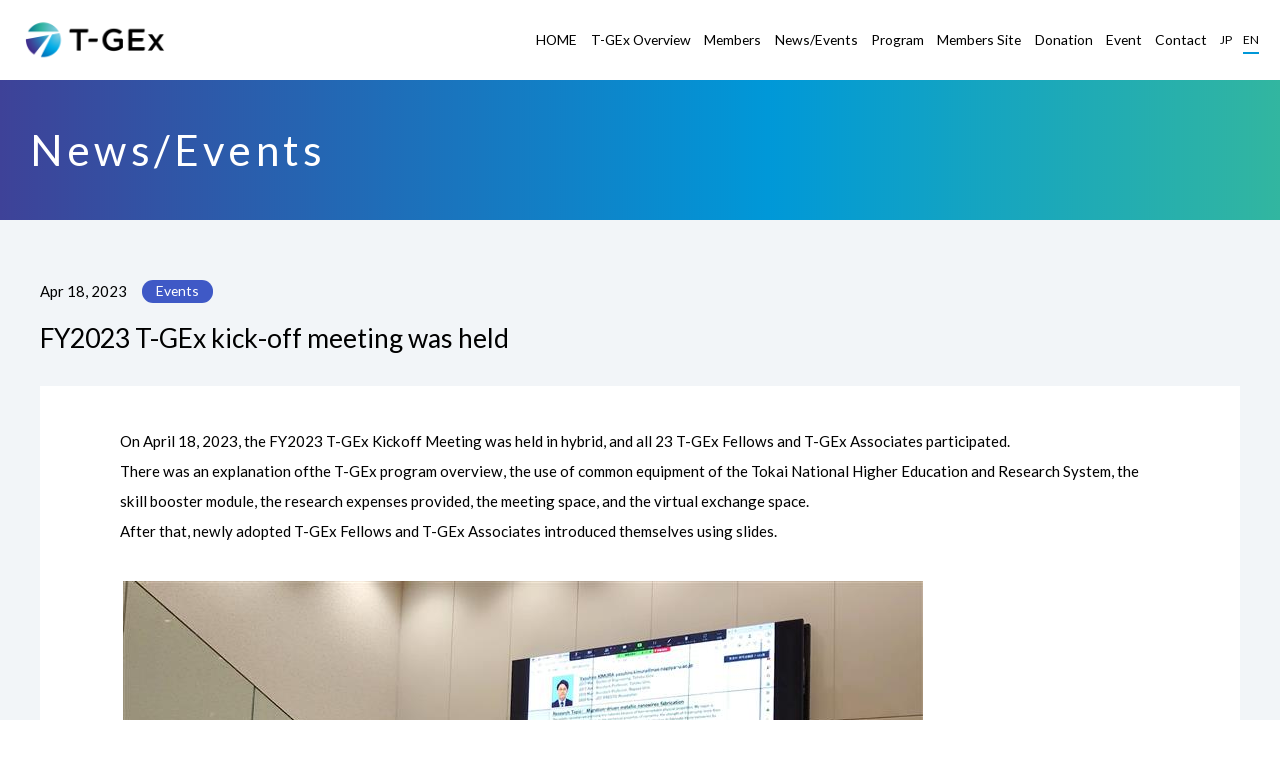

--- FILE ---
content_type: text/html; charset=UTF-8
request_url: https://www.t-gex.nagoya-u.ac.jp/en/event/1320.html
body_size: 35434
content:
<!DOCTYPE html>
<html dir="ltr" lang="ja">

<head prefix="og: http://ogp.me/ns# fb: http://ogp.me/ns/fb# article: http://ogp.me/ns/article#">
	<!-- Google tag (gtag.js) -->
	<script async src="https://www.googletagmanager.com/gtag/js?id=G-L5PFT1F1CV"></script>
	<script>
	window.dataLayer = window.dataLayer || [];
	function gtag(){dataLayer.push(arguments);}
	gtag('js', new Date());

	gtag('config', 'G-L5PFT1F1CV');
	</script>
	<meta charset="UTF-8">
	<meta http-equiv="X-UA-Compatible" content="IE=edge">
	<meta name="viewport" content="width=device-width,initial-scale=1.0">
	<meta name="format-detection" content="telephone=no,address=no,email=no">

	<link rel="stylesheet" href="https://www.t-gex.nagoya-u.ac.jp/wp/wp-content/themes/t-gex/common/css/reset.css">
	<link rel="stylesheet" href="https://www.t-gex.nagoya-u.ac.jp/wp/wp-content/themes/t-gex/common/css/common.css?1742796282">
			<link rel="stylesheet" href="https://www.t-gex.nagoya-u.ac.jp/wp/wp-content/themes/t-gex/common/css/contents.css?1743415586">
			
			<link rel="stylesheet" href="https://www.t-gex.nagoya-u.ac.jp/wp/wp-content/themes/t-gex/common/css/en.css?1742798672">
		<link rel="stylesheet" href="https://www.t-gex.nagoya-u.ac.jp/wp/wp-content/themes/t-gex/common/css/aos.css">
	<link rel="stylesheet" href="https://www.t-gex.nagoya-u.ac.jp/wp/wp-content/themes/t-gex/common/css/font-awesome.css">


	<link href="https://www.t-gex.nagoya-u.ac.jp/wp/wp-content/themes/t-gex/img/webclip.png" rel="apple-touch-icon">
	<link href="https://www.t-gex.nagoya-u.ac.jp/wp/wp-content/themes/t-gex/img/favicon.png" rel="icon" type="image/png">
		<meta name='robots' content='index, follow, max-image-preview:large, max-snippet:-1, max-video-preview:-1' />

	<!-- This site is optimized with the Yoast SEO plugin v26.7 - https://yoast.com/wordpress/plugins/seo/ -->
	<title>FY2023 T-GEx kick-off meeting was held - T-GEx</title>
	<meta name="description" content="T-GEx「お知らせ」ページです。異なる領域の知と経験を縦横につなぎながら新たな課題に常に挑戦し、チームを牽引して世界的課題の解決を実現する知の「開拓者」です。" />
	<link rel="canonical" href="https://www.t-gex.nagoya-u.ac.jp/en/event/1320.html" />
	<meta property="og:locale" content="en_US" />
	<meta property="og:locale:alternate" content="ja" />
	<meta property="og:type" content="article" />
	<meta property="og:title" content="FY2023 T-GEx kick-off meeting was held - T-GEx" />
	<meta property="og:description" content="T-GEx「お知らせ」ページです。異なる領域の知と経験を縦横につなぎながら新たな課題に常に挑戦し、チームを牽引して世界的課題の解決を実現する知の「開拓者」です。" />
	<meta property="og:url" content="https://www.t-gex.nagoya-u.ac.jp/en/event/1320.html" />
	<meta property="og:site_name" content="T-GEx" />
	<meta property="article:published_time" content="2023-04-18T02:02:14+00:00" />
	<meta property="article:modified_time" content="2023-05-25T02:53:07+00:00" />
	<meta property="og:image" content="https://www.t-gex.nagoya-u.ac.jp/wp/wp-content/uploads/2023/05/c269156fd2d57c8154f5f8ac1357a615.jpg" />
	<meta property="og:image:width" content="800" />
	<meta property="og:image:height" content="450" />
	<meta property="og:image:type" content="image/jpeg" />
	<meta name="author" content="kanri_t-gex" />
	<meta name="twitter:card" content="summary_large_image" />
	<meta name="twitter:image" content="https://www.t-gex.nagoya-u.ac.jp/wp/wp-content/uploads/2023/05/c269156fd2d57c8154f5f8ac1357a615.jpg" />
	<meta name="twitter:label1" content="Written by" />
	<meta name="twitter:data1" content="kanri_t-gex" />
	<meta name="twitter:label2" content="Est. reading time" />
	<meta name="twitter:data2" content="2 minutes" />
	<script type="application/ld+json" class="yoast-schema-graph">{"@context":"https://schema.org","@graph":[{"@type":"Article","@id":"https://www.t-gex.nagoya-u.ac.jp/en/event/1320.html#article","isPartOf":{"@id":"https://www.t-gex.nagoya-u.ac.jp/en/event/1320.html"},"author":{"name":"kanri_t-gex","@id":"https://www.t-gex.nagoya-u.ac.jp/#/schema/person/57760891278961637ea0707cfdcfc0fb"},"headline":"FY2023 T-GEx kick-off meeting was held","datePublished":"2023-04-18T02:02:14+00:00","dateModified":"2023-05-25T02:53:07+00:00","mainEntityOfPage":{"@id":"https://www.t-gex.nagoya-u.ac.jp/en/event/1320.html"},"wordCount":76,"commentCount":0,"image":{"@id":"https://www.t-gex.nagoya-u.ac.jp/en/event/1320.html#primaryimage"},"thumbnailUrl":"https://www.t-gex.nagoya-u.ac.jp/wp/wp-content/uploads/2023/05/c269156fd2d57c8154f5f8ac1357a615.jpg","articleSection":["Events"],"inLanguage":"en-US","potentialAction":[{"@type":"CommentAction","name":"Comment","target":["https://www.t-gex.nagoya-u.ac.jp/en/event/1320.html#respond"]}]},{"@type":"WebPage","@id":"https://www.t-gex.nagoya-u.ac.jp/en/event/1320.html","url":"https://www.t-gex.nagoya-u.ac.jp/en/event/1320.html","name":"FY2023 T-GEx kick-off meeting was held - T-GEx","isPartOf":{"@id":"https://www.t-gex.nagoya-u.ac.jp/#website"},"primaryImageOfPage":{"@id":"https://www.t-gex.nagoya-u.ac.jp/en/event/1320.html#primaryimage"},"image":{"@id":"https://www.t-gex.nagoya-u.ac.jp/en/event/1320.html#primaryimage"},"thumbnailUrl":"https://www.t-gex.nagoya-u.ac.jp/wp/wp-content/uploads/2023/05/c269156fd2d57c8154f5f8ac1357a615.jpg","datePublished":"2023-04-18T02:02:14+00:00","dateModified":"2023-05-25T02:53:07+00:00","author":{"@id":"https://www.t-gex.nagoya-u.ac.jp/#/schema/person/57760891278961637ea0707cfdcfc0fb"},"description":"T-GEx「お知らせ」ページです。異なる領域の知と経験を縦横につなぎながら新たな課題に常に挑戦し、チームを牽引して世界的課題の解決を実現する知の「開拓者」です。","breadcrumb":{"@id":"https://www.t-gex.nagoya-u.ac.jp/en/event/1320.html#breadcrumb"},"inLanguage":"en-US","potentialAction":[{"@type":"ReadAction","target":["https://www.t-gex.nagoya-u.ac.jp/en/event/1320.html"]}]},{"@type":"ImageObject","inLanguage":"en-US","@id":"https://www.t-gex.nagoya-u.ac.jp/en/event/1320.html#primaryimage","url":"https://www.t-gex.nagoya-u.ac.jp/wp/wp-content/uploads/2023/05/c269156fd2d57c8154f5f8ac1357a615.jpg","contentUrl":"https://www.t-gex.nagoya-u.ac.jp/wp/wp-content/uploads/2023/05/c269156fd2d57c8154f5f8ac1357a615.jpg","width":800,"height":450},{"@type":"BreadcrumbList","@id":"https://www.t-gex.nagoya-u.ac.jp/en/event/1320.html#breadcrumb","itemListElement":[{"@type":"ListItem","position":1,"name":"ホーム","item":"https://www.t-gex.nagoya-u.ac.jp/"},{"@type":"ListItem","position":2,"name":"FY2023 T-GEx kick-off meeting was held"}]},{"@type":"WebSite","@id":"https://www.t-gex.nagoya-u.ac.jp/#website","url":"https://www.t-gex.nagoya-u.ac.jp/","name":"T-GEx","description":"世界的課題を解決する知の「開拓者」育成事業","potentialAction":[{"@type":"SearchAction","target":{"@type":"EntryPoint","urlTemplate":"https://www.t-gex.nagoya-u.ac.jp/?s={search_term_string}"},"query-input":{"@type":"PropertyValueSpecification","valueRequired":true,"valueName":"search_term_string"}}],"inLanguage":"en-US"},{"@type":"Person","@id":"https://www.t-gex.nagoya-u.ac.jp/#/schema/person/57760891278961637ea0707cfdcfc0fb","name":"kanri_t-gex","image":{"@type":"ImageObject","inLanguage":"en-US","@id":"https://www.t-gex.nagoya-u.ac.jp/#/schema/person/image/","url":"https://secure.gravatar.com/avatar/311cdcc44d2901c2994f634d2ab103332bdd5deb628e0f7bceae99ecb1c6668b?s=96&d=mm&r=g","contentUrl":"https://secure.gravatar.com/avatar/311cdcc44d2901c2994f634d2ab103332bdd5deb628e0f7bceae99ecb1c6668b?s=96&d=mm&r=g","caption":"kanri_t-gex"}}]}</script>
	<!-- / Yoast SEO plugin. -->


<link rel="alternate" type="application/rss+xml" title="T-GEx &raquo; FY2023 T-GEx kick-off meeting was held Comments Feed" href="https://www.t-gex.nagoya-u.ac.jp/en/event/1320.html/feed/" />
<link rel="alternate" title="oEmbed (JSON)" type="application/json+oembed" href="https://www.t-gex.nagoya-u.ac.jp/en/wp-json/oembed/1.0/embed?url=https%3A%2F%2Fwww.t-gex.nagoya-u.ac.jp%2Fen%2Fevent%2F1320.html" />
<link rel="alternate" title="oEmbed (XML)" type="text/xml+oembed" href="https://www.t-gex.nagoya-u.ac.jp/en/wp-json/oembed/1.0/embed?url=https%3A%2F%2Fwww.t-gex.nagoya-u.ac.jp%2Fen%2Fevent%2F1320.html&#038;format=xml" />
<style id='wp-img-auto-sizes-contain-inline-css' type='text/css'>
img:is([sizes=auto i],[sizes^="auto," i]){contain-intrinsic-size:3000px 1500px}
/*# sourceURL=wp-img-auto-sizes-contain-inline-css */
</style>
<style id='classic-theme-styles-inline-css' type='text/css'>
/*! This file is auto-generated */
.wp-block-button__link{color:#fff;background-color:#32373c;border-radius:9999px;box-shadow:none;text-decoration:none;padding:calc(.667em + 2px) calc(1.333em + 2px);font-size:1.125em}.wp-block-file__button{background:#32373c;color:#fff;text-decoration:none}
/*# sourceURL=/wp-includes/css/classic-themes.min.css */
</style>
<link rel='stylesheet' id='wpm-main-css' href='//www.t-gex.nagoya-u.ac.jp/wp/wp-content/plugins/wp-multilang/assets/styles/main.min.css?ver=2.4.25' type='text/css' media='all' />
<link rel="https://api.w.org/" href="https://www.t-gex.nagoya-u.ac.jp/en/wp-json/" /><link rel="alternate" title="JSON" type="application/json" href="https://www.t-gex.nagoya-u.ac.jp/en/wp-json/wp/v2/posts/1320" /><link rel="alternate" hreflang="x-default" href="https://www.t-gex.nagoya-u.ac.jp/event/1320.html"/>
<link rel="alternate" hreflang="ja" href="https://www.t-gex.nagoya-u.ac.jp/event/1320.html"/>
<link rel="alternate" hreflang="en-us" href="https://www.t-gex.nagoya-u.ac.jp/en/event/1320.html"/>


<style id='global-styles-inline-css' type='text/css'>
:root{--wp--preset--aspect-ratio--square: 1;--wp--preset--aspect-ratio--4-3: 4/3;--wp--preset--aspect-ratio--3-4: 3/4;--wp--preset--aspect-ratio--3-2: 3/2;--wp--preset--aspect-ratio--2-3: 2/3;--wp--preset--aspect-ratio--16-9: 16/9;--wp--preset--aspect-ratio--9-16: 9/16;--wp--preset--color--black: #000000;--wp--preset--color--cyan-bluish-gray: #abb8c3;--wp--preset--color--white: #ffffff;--wp--preset--color--pale-pink: #f78da7;--wp--preset--color--vivid-red: #cf2e2e;--wp--preset--color--luminous-vivid-orange: #ff6900;--wp--preset--color--luminous-vivid-amber: #fcb900;--wp--preset--color--light-green-cyan: #7bdcb5;--wp--preset--color--vivid-green-cyan: #00d084;--wp--preset--color--pale-cyan-blue: #8ed1fc;--wp--preset--color--vivid-cyan-blue: #0693e3;--wp--preset--color--vivid-purple: #9b51e0;--wp--preset--gradient--vivid-cyan-blue-to-vivid-purple: linear-gradient(135deg,rgb(6,147,227) 0%,rgb(155,81,224) 100%);--wp--preset--gradient--light-green-cyan-to-vivid-green-cyan: linear-gradient(135deg,rgb(122,220,180) 0%,rgb(0,208,130) 100%);--wp--preset--gradient--luminous-vivid-amber-to-luminous-vivid-orange: linear-gradient(135deg,rgb(252,185,0) 0%,rgb(255,105,0) 100%);--wp--preset--gradient--luminous-vivid-orange-to-vivid-red: linear-gradient(135deg,rgb(255,105,0) 0%,rgb(207,46,46) 100%);--wp--preset--gradient--very-light-gray-to-cyan-bluish-gray: linear-gradient(135deg,rgb(238,238,238) 0%,rgb(169,184,195) 100%);--wp--preset--gradient--cool-to-warm-spectrum: linear-gradient(135deg,rgb(74,234,220) 0%,rgb(151,120,209) 20%,rgb(207,42,186) 40%,rgb(238,44,130) 60%,rgb(251,105,98) 80%,rgb(254,248,76) 100%);--wp--preset--gradient--blush-light-purple: linear-gradient(135deg,rgb(255,206,236) 0%,rgb(152,150,240) 100%);--wp--preset--gradient--blush-bordeaux: linear-gradient(135deg,rgb(254,205,165) 0%,rgb(254,45,45) 50%,rgb(107,0,62) 100%);--wp--preset--gradient--luminous-dusk: linear-gradient(135deg,rgb(255,203,112) 0%,rgb(199,81,192) 50%,rgb(65,88,208) 100%);--wp--preset--gradient--pale-ocean: linear-gradient(135deg,rgb(255,245,203) 0%,rgb(182,227,212) 50%,rgb(51,167,181) 100%);--wp--preset--gradient--electric-grass: linear-gradient(135deg,rgb(202,248,128) 0%,rgb(113,206,126) 100%);--wp--preset--gradient--midnight: linear-gradient(135deg,rgb(2,3,129) 0%,rgb(40,116,252) 100%);--wp--preset--font-size--small: 13px;--wp--preset--font-size--medium: 20px;--wp--preset--font-size--large: 36px;--wp--preset--font-size--x-large: 42px;--wp--preset--spacing--20: 0.44rem;--wp--preset--spacing--30: 0.67rem;--wp--preset--spacing--40: 1rem;--wp--preset--spacing--50: 1.5rem;--wp--preset--spacing--60: 2.25rem;--wp--preset--spacing--70: 3.38rem;--wp--preset--spacing--80: 5.06rem;--wp--preset--shadow--natural: 6px 6px 9px rgba(0, 0, 0, 0.2);--wp--preset--shadow--deep: 12px 12px 50px rgba(0, 0, 0, 0.4);--wp--preset--shadow--sharp: 6px 6px 0px rgba(0, 0, 0, 0.2);--wp--preset--shadow--outlined: 6px 6px 0px -3px rgb(255, 255, 255), 6px 6px rgb(0, 0, 0);--wp--preset--shadow--crisp: 6px 6px 0px rgb(0, 0, 0);}:where(.is-layout-flex){gap: 0.5em;}:where(.is-layout-grid){gap: 0.5em;}body .is-layout-flex{display: flex;}.is-layout-flex{flex-wrap: wrap;align-items: center;}.is-layout-flex > :is(*, div){margin: 0;}body .is-layout-grid{display: grid;}.is-layout-grid > :is(*, div){margin: 0;}:where(.wp-block-columns.is-layout-flex){gap: 2em;}:where(.wp-block-columns.is-layout-grid){gap: 2em;}:where(.wp-block-post-template.is-layout-flex){gap: 1.25em;}:where(.wp-block-post-template.is-layout-grid){gap: 1.25em;}.has-black-color{color: var(--wp--preset--color--black) !important;}.has-cyan-bluish-gray-color{color: var(--wp--preset--color--cyan-bluish-gray) !important;}.has-white-color{color: var(--wp--preset--color--white) !important;}.has-pale-pink-color{color: var(--wp--preset--color--pale-pink) !important;}.has-vivid-red-color{color: var(--wp--preset--color--vivid-red) !important;}.has-luminous-vivid-orange-color{color: var(--wp--preset--color--luminous-vivid-orange) !important;}.has-luminous-vivid-amber-color{color: var(--wp--preset--color--luminous-vivid-amber) !important;}.has-light-green-cyan-color{color: var(--wp--preset--color--light-green-cyan) !important;}.has-vivid-green-cyan-color{color: var(--wp--preset--color--vivid-green-cyan) !important;}.has-pale-cyan-blue-color{color: var(--wp--preset--color--pale-cyan-blue) !important;}.has-vivid-cyan-blue-color{color: var(--wp--preset--color--vivid-cyan-blue) !important;}.has-vivid-purple-color{color: var(--wp--preset--color--vivid-purple) !important;}.has-black-background-color{background-color: var(--wp--preset--color--black) !important;}.has-cyan-bluish-gray-background-color{background-color: var(--wp--preset--color--cyan-bluish-gray) !important;}.has-white-background-color{background-color: var(--wp--preset--color--white) !important;}.has-pale-pink-background-color{background-color: var(--wp--preset--color--pale-pink) !important;}.has-vivid-red-background-color{background-color: var(--wp--preset--color--vivid-red) !important;}.has-luminous-vivid-orange-background-color{background-color: var(--wp--preset--color--luminous-vivid-orange) !important;}.has-luminous-vivid-amber-background-color{background-color: var(--wp--preset--color--luminous-vivid-amber) !important;}.has-light-green-cyan-background-color{background-color: var(--wp--preset--color--light-green-cyan) !important;}.has-vivid-green-cyan-background-color{background-color: var(--wp--preset--color--vivid-green-cyan) !important;}.has-pale-cyan-blue-background-color{background-color: var(--wp--preset--color--pale-cyan-blue) !important;}.has-vivid-cyan-blue-background-color{background-color: var(--wp--preset--color--vivid-cyan-blue) !important;}.has-vivid-purple-background-color{background-color: var(--wp--preset--color--vivid-purple) !important;}.has-black-border-color{border-color: var(--wp--preset--color--black) !important;}.has-cyan-bluish-gray-border-color{border-color: var(--wp--preset--color--cyan-bluish-gray) !important;}.has-white-border-color{border-color: var(--wp--preset--color--white) !important;}.has-pale-pink-border-color{border-color: var(--wp--preset--color--pale-pink) !important;}.has-vivid-red-border-color{border-color: var(--wp--preset--color--vivid-red) !important;}.has-luminous-vivid-orange-border-color{border-color: var(--wp--preset--color--luminous-vivid-orange) !important;}.has-luminous-vivid-amber-border-color{border-color: var(--wp--preset--color--luminous-vivid-amber) !important;}.has-light-green-cyan-border-color{border-color: var(--wp--preset--color--light-green-cyan) !important;}.has-vivid-green-cyan-border-color{border-color: var(--wp--preset--color--vivid-green-cyan) !important;}.has-pale-cyan-blue-border-color{border-color: var(--wp--preset--color--pale-cyan-blue) !important;}.has-vivid-cyan-blue-border-color{border-color: var(--wp--preset--color--vivid-cyan-blue) !important;}.has-vivid-purple-border-color{border-color: var(--wp--preset--color--vivid-purple) !important;}.has-vivid-cyan-blue-to-vivid-purple-gradient-background{background: var(--wp--preset--gradient--vivid-cyan-blue-to-vivid-purple) !important;}.has-light-green-cyan-to-vivid-green-cyan-gradient-background{background: var(--wp--preset--gradient--light-green-cyan-to-vivid-green-cyan) !important;}.has-luminous-vivid-amber-to-luminous-vivid-orange-gradient-background{background: var(--wp--preset--gradient--luminous-vivid-amber-to-luminous-vivid-orange) !important;}.has-luminous-vivid-orange-to-vivid-red-gradient-background{background: var(--wp--preset--gradient--luminous-vivid-orange-to-vivid-red) !important;}.has-very-light-gray-to-cyan-bluish-gray-gradient-background{background: var(--wp--preset--gradient--very-light-gray-to-cyan-bluish-gray) !important;}.has-cool-to-warm-spectrum-gradient-background{background: var(--wp--preset--gradient--cool-to-warm-spectrum) !important;}.has-blush-light-purple-gradient-background{background: var(--wp--preset--gradient--blush-light-purple) !important;}.has-blush-bordeaux-gradient-background{background: var(--wp--preset--gradient--blush-bordeaux) !important;}.has-luminous-dusk-gradient-background{background: var(--wp--preset--gradient--luminous-dusk) !important;}.has-pale-ocean-gradient-background{background: var(--wp--preset--gradient--pale-ocean) !important;}.has-electric-grass-gradient-background{background: var(--wp--preset--gradient--electric-grass) !important;}.has-midnight-gradient-background{background: var(--wp--preset--gradient--midnight) !important;}.has-small-font-size{font-size: var(--wp--preset--font-size--small) !important;}.has-medium-font-size{font-size: var(--wp--preset--font-size--medium) !important;}.has-large-font-size{font-size: var(--wp--preset--font-size--large) !important;}.has-x-large-font-size{font-size: var(--wp--preset--font-size--x-large) !important;}
/*# sourceURL=global-styles-inline-css */
</style>
</head>

<body id="anchor-top" class="wp-singular post-template-default single single-post postid-1320 single-format-standard wp-theme-t-gex language-en">

  <div class="l-wrapper">

<!--**** header *-->
<header class="l-header" role="banner">
  <div class="l-header-inner">
    <div class="l-header-logo"><a href="https://www.t-gex.nagoya-u.ac.jp/en/"><img src="https://www.t-gex.nagoya-u.ac.jp/wp/wp-content/themes/t-gex/img/logo_wt.png" alt="" class="l-header-logo-white"><img src="https://www.t-gex.nagoya-u.ac.jp/wp/wp-content/themes/t-gex/img/logo.png" alt="世界的課題を解決する知の「開拓者」育成事業 Tokai Pathways to Global Excellence" class="l-header-logo-color"></a></div>
    <div class="l-header-block">
      <nav class="l-navi" role="navigation">
        <ul class="l-navi-list">
          <li><a href="https://www.t-gex.nagoya-u.ac.jp/en/">HOME</a></li>
          <li><a href="https://www.t-gex.nagoya-u.ac.jp/en/overview/">T-GEx Overview</a>
            <div class="l-navi-list-child">
              <div class="l-navi-list-inner">
                <p class="l-navi-list-title">Overview</p>
                <ul class="l-navi-list-nest is-trisect">
                  <li><a href="https://www.t-gex.nagoya-u.ac.jp/en/overview/?id=anchor-greeting">Greeting</a></li>
                  <li><a href="https://www.t-gex.nagoya-u.ac.jp/en/overview/?id=anchor-outline">Program Overview</a></li>
                  <li><a href="https://www.t-gex.nagoya-u.ac.jp/en/overview/?id=anchor-support">Support</a></li>
                  <li><a href="https://www.t-gex.nagoya-u.ac.jp/en/overview/?id=anchor-management">Management Structure</a></li>
                  <li><a href="https://www.t-gex.nagoya-u.ac.jp/en/overview/?id=anchor-collaboration">Cooperation Network</a></li>
                  <li><a href="https://www.t-gex.nagoya-u.ac.jp/en/overview/?id=anchor-organization">Implementing Institution</a></li>
                  <li><a href="https://www.t-gex.nagoya-u.ac.jp/en/overview/?id=anchor-pamphlet">Brochure</a></li>
                  <li><a href="https://www.t-gex.nagoya-u.ac.jp/en/overview/?id=anchor-annual">Annual Report</a></li>
                </ul>
              </div>
            </div>
          </li>
          <li><a href="https://www.t-gex.nagoya-u.ac.jp/en/member/dept/training/">Members</a>
            <div class="l-navi-list-child">
              <div class="l-navi-list-inner">
                <p class="l-navi-list-title">Members</p>
                <ul class="l-navi-list-nest is-half">
                  <li><a href="https://www.t-gex.nagoya-u.ac.jp/en/member/dept/training/">T-GEx Fellows</a></li>
                  <li><a href="https://www.t-gex.nagoya-u.ac.jp/en/member/dept/associate/">T-GEx Associates</a></li>
                  <li><a href="https://www.t-gex.nagoya-u.ac.jp/en/member/dept/training/?id=anchor-interview">Interview</a></li>
                </ul>
              </div>
            </div>
          </li>
          <li><a href="https://www.t-gex.nagoya-u.ac.jp/en/news/">News/Events</a>
            <div class="l-navi-list-child">
              <div class="l-navi-list-inner">
                <p class="l-navi-list-title">News/Events</p>
                <ul class="l-navi-list-nest is-half">
                  <li><a href="https://www.t-gex.nagoya-u.ac.jp/en/information/">News</a></li>
                  <li><a href="https://www.t-gex.nagoya-u.ac.jp/en/results/">Activities/Achievements</a></li>
                  <li><a href="https://www.t-gex.nagoya-u.ac.jp/en/event/">Events</a></li>
                </ul>
              </div>
            </div>
          </li>
          <li><a href="https://www.t-gex.nagoya-u.ac.jp/en/program/" class="has-child">Program</a>
            <div class="l-navi-list-child">
              <div class="l-navi-list-inner">
                <p class="l-navi-list-title">Program</p>
                <ul class="l-navi-list-nest is-half">
                  <li><a href="https://www.t-gex.nagoya-u.ac.jp/en/program/?id=anchor-policy">Program Policy</a></li>
                  <li><a href="https://www.t-gex.nagoya-u.ac.jp/en/program/?id=anchor-chart">Program Outline</a></li>
                  <li><a href="https://www.t-gex.nagoya-u.ac.jp/en/program/?id=anchor-support">Support</a></li>
                  <li><a href="https://www.t-gex.nagoya-u.ac.jp/en/program/?id=anchor-skill">Skill Booster Module</a></li>
                </ul>
              </div>
            </div>
          </li>
                    <li><a href="https://www.t-gex.nagoya-u.ac.jp/en/members/">Members Site</a></li>
          <li><a href="https://www.t-gex.nagoya-u.ac.jp/en/donation/">Donation</a></li>
                      <li><a href="https://www.t-gex.nagoya-u.ac.jp/en/3309-2/">Event</a></li>
                    <li><a href="https://www.t-gex.nagoya-u.ac.jp/en/contact/">Contact</a></li>
        </ul>
        <!--
        <div class="l-navi-block">
          <div class="l-navi-link"><a href="#">Members Site</a></div>
        </div>
        -->
        <ul class="wpm-language-switcher wpm-switcher-list">
			<li class="wpm-item-language-ja">
							<a href="https://www.t-gex.nagoya-u.ac.jp/event/1320.html" data-lang="ja">
																<span>JP</span>
											</a>
					</li>
			<li class="wpm-item-language-en active">
							<span data-lang="en">
																<span>EN</span>
											</span>
					</li>
	</ul>
      </nav>
    </div>
  </div>
</header>
<!--**** //header *-->



<!--**** pageHeading *-->
<section class="pageHeading">
  <div class="l-base-xwide">
    <div class="pageHeading-container">
      <div class="pageHeading-block">
        <p class="pageHeading-subTitle">News/Events</p>
      </div>
    </div>
  </div>
</section>
<!--**** //pageHeading *-->



<!--**** contents *-->
<main class="l-contents l-bgColor01" role="main">



<section class="l-base-wide l-block-top-small l-block-bottom-large">
      <article class="article">
      <div class="article-heading">
        <div class="article-data">
          <time class="article-time">Apr 18, 2023</time>
          <span class="article-cat cat-post">Events</span>
                  </div>
        <h1 class="article-title">FY2023 T-GEx kick-off meeting was held</h1>
              </div>
      <div class="box is-offset">
        <div class="post">
          <p>On April 18, 2023, the FY2023 T-GEx Kickoff Meeting was held in hybrid, and all 23 T-GEx Fellows and T-GEx Associates participated.<br>
There was an explanation ofthe T-GEx program overview, the use of common equipment of the Tokai National Higher Education and Research System, the skill booster module, the research expenses provided, the meeting space, and the virtual exchange space.<br>
After that, newly adopted T-GEx Fellows and T-GEx Associates introduced themselves using slides.</p>
<p> <img fetchpriority="high" decoding="async" src="https://www.t-gex.nagoya-u.ac.jp/wp/wp-content/uploads/2023/05/c269156fd2d57c8154f5f8ac1357a615.jpg" alt="" width="800" height="450" class="alignnone wp-image-1322 size-full" srcset="https://www.t-gex.nagoya-u.ac.jp/wp/wp-content/uploads/2023/05/c269156fd2d57c8154f5f8ac1357a615.jpg 800w, https://www.t-gex.nagoya-u.ac.jp/wp/wp-content/uploads/2023/05/c269156fd2d57c8154f5f8ac1357a615-300x169.jpg 300w, https://www.t-gex.nagoya-u.ac.jp/wp/wp-content/uploads/2023/05/c269156fd2d57c8154f5f8ac1357a615-768x432.jpg 768w" sizes="(max-width: 800px) 100vw, 800px" />　<img decoding="async" src="https://www.t-gex.nagoya-u.ac.jp/wp/wp-content/uploads/2023/05/3ac0e562360974ef689ec7fc629a5db2.jpg" alt="" width="800" height="450" class="alignnone wp-image-1321 size-full" srcset="https://www.t-gex.nagoya-u.ac.jp/wp/wp-content/uploads/2023/05/3ac0e562360974ef689ec7fc629a5db2.jpg 800w, https://www.t-gex.nagoya-u.ac.jp/wp/wp-content/uploads/2023/05/3ac0e562360974ef689ec7fc629a5db2-300x169.jpg 300w, https://www.t-gex.nagoya-u.ac.jp/wp/wp-content/uploads/2023/05/3ac0e562360974ef689ec7fc629a5db2-768x432.jpg 768w" sizes="(max-width: 800px) 100vw, 800px" /></p>        </div>

        
      </div>
    </article>
    <div class="l-linkWrap l-block-large l-top-xxlarge"><a href="https://www.t-gex.nagoya-u.ac.jp/en/list_news/" class="l-btn is-back is-white">Back</a></div>
</section>








</main>
<!--**** //contents *-->



<!--**** footer *-->
<footer class="l-footer" role="contentinfo">
  <div class="l-base-wide">
    <div class="l-footer-container">
      <div class="l-footer-info">
        <p class="l-footer-logo"><img src="https://www.t-gex.nagoya-u.ac.jp/wp/wp-content/themes/t-gex/img/logo.png" alt=""></p>
        <h3 class="l-footer-title">
          <span>Tokai Pathways to Global Excellence</span>
        </h3>
      </div>
      <div class="l-footer-sitemap">
        <div class="l-footer-sitemap-box">
          <ul class="l-footer-navi">
            <li><a href="https://www.t-gex.nagoya-u.ac.jp/en/">HOME</a></li>
            <li><a href="https://www.t-gex.nagoya-u.ac.jp/en/overview/">T-GEx Overview</a>
              <ul>
                <li><a href="https://www.t-gex.nagoya-u.ac.jp/en/overview/?id=anchor-greeting">Greeting</a></li>
                <li><a href="https://www.t-gex.nagoya-u.ac.jp/en/overview/?id=anchor-outline">Program Overview</a></li>
                <li><a href="https://www.t-gex.nagoya-u.ac.jp/en/overview/?id=anchor-support">Support</a></li>
                <li><a href="https://www.t-gex.nagoya-u.ac.jp/en/overview/?id=anchor-management">Management Structure</a></li>
                <li><a href="https://www.t-gex.nagoya-u.ac.jp/en/overview/?id=anchor-collaboration">Cooperation Network</a></li>
                <li><a href="https://www.t-gex.nagoya-u.ac.jp/en/overview/?id=anchor-organization">Implementing Institution</a></li>
                <li><a href="https://www.t-gex.nagoya-u.ac.jp/en/overview/?id=anchor-pamphlet">Brochure</a></li>
                <li><a href="https://www.t-gex.nagoya-u.ac.jp/en/overview/?id=anchor-annual">Annual Report</a></li>
              </ul>
            </li>
          </ul>
        </div>
        <div class="l-footer-sitemap-box">
          <ul class="l-footer-navi">
            <li><a href="https://www.t-gex.nagoya-u.ac.jp/en/member/dept/training/">Members</a>
              <ul>
                <li><a href="https://www.t-gex.nagoya-u.ac.jp/en/member/dept/training/">T-GEx Fellows</a></li>
                <li><a href="https://www.t-gex.nagoya-u.ac.jp/en/member/dept/associate/">T-GEx Associates</a></li>
                <li><a href="https://www.t-gex.nagoya-u.ac.jp/en/member/dept/training/?id=anchor-interview">Interview</a></li>
              </ul>
            </li>
            <li><a href="https://www.t-gex.nagoya-u.ac.jp/en/news/">News/Events</a>
              <ul>
                <li><a href="https://www.t-gex.nagoya-u.ac.jp/en/information/">News</a></li>
                <li><a href="https://www.t-gex.nagoya-u.ac.jp/en/results/">Activities/Achievements</a></li>
                <li><a href="https://www.t-gex.nagoya-u.ac.jp/en/event/">Events</a></li>
              </ul>
            </li>
          </ul>
        </div>
        <div class="l-footer-sitemap-box">
          <ul class="l-footer-navi">
            <li><a href="https://www.t-gex.nagoya-u.ac.jp/en/program/">Program</a>
              <ul>
                <li><a href="https://www.t-gex.nagoya-u.ac.jp/en/program/?id=anchor-policy">Program Policy</a></li>
                <li><a href="https://www.t-gex.nagoya-u.ac.jp/en/program/?id=anchor-chart">Program Outline</a></li>
                <li><a href="https://www.t-gex.nagoya-u.ac.jp/en/program/?id=anchor-support">Support</a></li>
                <li><a href="https://www.t-gex.nagoya-u.ac.jp/en/program/?id=anchor-skill">Skill Booster Module</a></li>
              </ul>
            </li>
          </ul>
        </div>
        <div class="l-footer-sitemap-box">
          <ul class="l-footer-navi">
                        <li><a href="https://www.t-gex.nagoya-u.ac.jp/en/members/">Members Site</a></li>
            <li><a href="https://www.t-gex.nagoya-u.ac.jp/en/donation/">Donation</a></li>
                          <li><a href="https://www.t-gex.nagoya-u.ac.jp/en/3309-2/">Event</a></li>
                        <li><a href="https://www.t-gex.nagoya-u.ac.jp/en/contact/">Contact</a></li>
          </ul>
          <!--<div class="l-footer-link"><a href="#">Members Site</a></div>-->
        </div>
      </div>
    </div>
    <small class="l-footer-copyright">&copy; Tokai Pathways to Global Excellence</small>
  </div>
</footer>
<p class="l-jumpTop js-jumpTop"><a href="#anchor-top">TOP</a></p>
<!--**** //footer *-->

</div><!-- wrapper end -->

<!--**** menu *-->
<div class="js-menu is-hide">
  <div class="l-menu">
    <div class="l-menu-block">
      <ul class="l-menu-navi">
        <li><a href="https://www.t-gex.nagoya-u.ac.jp/en/">HOME</a></li>
        <li><a class="js-menuTrigger">T-GEx Overview</a>
          <ul>
            <li><a href="https://www.t-gex.nagoya-u.ac.jp/en/overview/?id=anchor-greeting">Greeting</a></li>
            <li><a href="https://www.t-gex.nagoya-u.ac.jp/en/overview/?id=anchor-outline">Program Overview</a></li>
            <li><a href="https://www.t-gex.nagoya-u.ac.jp/en/overview/?id=anchor-support">Support</a></li>
            <li><a href="https://www.t-gex.nagoya-u.ac.jp/en/overview/?id=anchor-management">Management Structure</a></li>
            <li><a href="https://www.t-gex.nagoya-u.ac.jp/en/overview/?id=anchor-collaboration">Cooperation Network</a></li>
            <li><a href="https://www.t-gex.nagoya-u.ac.jp/en/overview/?id=anchor-organization">Implementing Institution</a></li>
            <li><a href="https://www.t-gex.nagoya-u.ac.jp/en/overview/?id=anchor-pamphlet">Brochure</a></li>
            <li><a href="https://www.t-gex.nagoya-u.ac.jp/en/overview/?id=anchor-annual">Annual Report</a></li>
          </ul>
        </li>
        <li><a class="js-menuTrigger">Members</a>
          <ul>
            <li><a href="https://www.t-gex.nagoya-u.ac.jp/en/member/dept/training/">T-GEx Fellows</a></li>
            <li><a href="https://www.t-gex.nagoya-u.ac.jp/en/member/dept/associate/">T-GEx Associates</a></li>
            <li><a href="https://www.t-gex.nagoya-u.ac.jp/en/member/dept/training/?id=anchor-interview">Interview</a></li>
          </ul>
        </li>
        <li><a href="https://www.t-gex.nagoya-u.ac.jp/en/news/">News/Events</a>
          <ul>
            <li><a href="https://www.t-gex.nagoya-u.ac.jp/en/information/">News</a></li>
            <li><a href="https://www.t-gex.nagoya-u.ac.jp/en/results/">Activities/Achievements</a></li>
            <li><a href="https://www.t-gex.nagoya-u.ac.jp/en/event/">Events</a></li>
          </ul>
        </li>
        <li><a class="js-menuTrigger">Program</a>
          <ul>
            <li><a href="https://www.t-gex.nagoya-u.ac.jp/en/program/?id=anchor-policy">Program Policy</a></li>
            <li><a href="https://www.t-gex.nagoya-u.ac.jp/en/program/?id=anchor-chart">Program Outline</a></li>
            <li><a href="https://www.t-gex.nagoya-u.ac.jp/en/program/?id=anchor-support">Support</a></li>
            <li><a href="https://www.t-gex.nagoya-u.ac.jp/en/program/?id=anchor-skill">Skill Booster Module</a></li>
          </ul>
        </li>
                <li><a href="https://www.t-gex.nagoya-u.ac.jp/en/members/">Members Site</a></li>
        <li><a href="https://www.t-gex.nagoya-u.ac.jp/en/donation/">Donation</a></li>
                  <li><a href="https://www.t-gex.nagoya-u.ac.jp/en/3309-2/">Event</a></li>
                <li><a href="https://www.t-gex.nagoya-u.ac.jp/en/contact/">Contact</a></li>
      </ul>
      <!--
      <div class="l-menu-link"><a href="#">Members Site</a></div>
      -->
    </div>
  </div>
</div>
<div class="l-menu-close js-menu-close"></div>
<span class="l-menu-trigger"><button class="l-menu-btn js-menu-btn"><span></span></button></span>
<!--**** //menu *-->




<script src="https://www.t-gex.nagoya-u.ac.jp/wp/wp-content/themes/t-gex/common/js/jquery.js"></script>
<script src="https://www.t-gex.nagoya-u.ac.jp/wp/wp-content/themes/t-gex/common/js/aos.js"></script>
<script src="https://www.t-gex.nagoya-u.ac.jp/wp/wp-content/themes/t-gex/common/js/common.js"></script>



<script type="speculationrules">
{"prefetch":[{"source":"document","where":{"and":[{"href_matches":"/en/*"},{"not":{"href_matches":["/wp/wp-*.php","/wp/wp-admin/*","/wp/wp-content/uploads/*","/wp/wp-content/*","/wp/wp-content/plugins/*","/wp/wp-content/themes/t-gex/*","/en/*\\?(.+)"]}},{"not":{"selector_matches":"a[rel~=\"nofollow\"]"}},{"not":{"selector_matches":".no-prefetch, .no-prefetch a"}}]},"eagerness":"conservative"}]}
</script>



</body>
</html>











--- FILE ---
content_type: text/css
request_url: https://www.t-gex.nagoya-u.ac.jp/wp/wp-content/themes/t-gex/common/css/reset.css
body_size: 3885
content:
@charset "utf-8";

@import url('https://fonts.googleapis.com/css2?family=Lato:wght@300;400;700;900&family=Noto+Sans+JP:wght@300;400;500;700;900&display=swap');

/* CSS Document *//*! normalize.css v6.0.0 | MIT License | github.com/necolas/normalize.css */html {line-height: 1.15;-ms-text-size-adjust: 100%;-webkit-text-size-adjust: 100%;}article,aside,footer,header,nav,section {display: block;}h1,h2,h3,h4,h5,h6,th{font-weight: bold;}h1 {font-size: 2em;margin: 0.67em 0;}figcaption,figure,main {display: block;}figure {margin: 1em 40px;}hr {box-sizing: content-box;height: 0;overflow: visible;}pre {font-family: monospace, monospace;font-size: 1em;}a {background-color: transparent;-webkit-text-decoration-skip: objects;}abbr[title] {border-bottom: none;text-decoration: underline;text-decoration: underline dotted;}b,strong {font-weight: inherit;}b,strong {font-weight: bolder;}code,kbd,samp {font-family: monospace, monospace;font-size: 1em;}dfn {font-style: italic;}mark {background-color: #ff0;color: #000;}small {font-size: 80%;}sub,sup {font-size: 75%;line-height: 0;position: relative;vertical-align: baseline;}sub {bottom: -0.25em;}sup {top: -0.5em;}audio,video {display: inline-block;}audio:not([controls]) {display: none;height: 0;}img {border-style: none;}svg:not(:root) {overflow: hidden;}button,input,optgroup,select,textarea {margin: 0;}button,input {overflow: visible;}button,select {text-transform: none;}button,html [type="button"],[type="reset"],[type="submit"] {-webkit-appearance: button;}button::-moz-focus-inner,[type="button"]::-moz-focus-inner,[type="reset"]::-moz-focus-inner,[type="submit"]::-moz-focus-inner {border-style: none;padding: 0;}button:-moz-focusring,[type="button"]:-moz-focusring,[type="reset"]:-moz-focusring,[type="submit"]:-moz-focusring {outline: 1px dotted ButtonText;}legend {box-sizing: border-box;color: inherit;display: table;max-width: 100%;padding: 0;/* 3 */white-space: normal;}progress {display: inline-block;vertical-align: baseline;}textarea {overflow: auto;}[type="checkbox"],[type="radio"] {box-sizing: border-box;padding: 0;}[type="number"]::-webkit-inner-spin-button,[type="number"]::-webkit-outer-spin-button {height: auto;}[type="search"] {-webkit-appearance: textfield;outline-offset: -2px;}[type="search"]::-webkit-search-cancel-button,[type="search"]::-webkit-search-decoration {-webkit-appearance: none;}::-webkit-file-upload-button {-webkit-appearance: button;font: inherit;}details,menu {display: block;}summary {display: list-item;}canvas {display: inline-block;}template {display: none;}[hidden] {display: none;}body,div,dl,dt,dd,ul,ol,li,h1,h2,h3,h4,h5,h6,pre,form,fieldset,input,textarea,p,blockquote,th,td,address,caption,figure {margin: 0;padding: 0;}table {border-collapse: collapse;border-spacing: 0;}fieldset,img {border: 0;vertical-align: bottom;}h1,h2,h3,h4,h5,h6 {font-size: 100%;}q:before,q:after {content: '';}abbr,acronym {border: 0;}hr {margin: 0;padding: 0;}ul,ol {list-style: none;}input:placeholder-shown {color: #aaa;}::-webkit-input-placeholder {color: #aaa;}:-moz-placeholder {color: #aaa;opacity: 1;}::-moz-placeholder {color: #aaa;opacity: 1;}:-ms-input-placeholder {color: #aaa;}:focusinput:placeholder-shown {color: transparent;}:focus::-webkit-input-placeholder {color: transparent;}:focus:-moz-placeholder {color: transparent;}:focus::-moz-placeholder {color: transparent;}:focus:-ms-input-placeholder {color: transparent;}button {outline: none;}* {outline: none;}/***********common style************/.clear {clear: both;width: 0px;height: 0px;display: block;overflow: hidden;}.clearfix:after {content: ".";display: block;height: 0;clear: both;visibility: hidden;overflow: hidden;font-size: 0.1em;line-height: 0;}.clearfix {zoom: 1;}* {box-sizing: border-box;}/* Hides from IE-mac \*/* html .clearfix {height: 1%;}.clearfix {display: block;}/* End hide from IE-mac */
button{color: #000;}


--- FILE ---
content_type: text/css
request_url: https://www.t-gex.nagoya-u.ac.jp/wp/wp-content/themes/t-gex/common/css/common.css?1742796282
body_size: 34059
content:
  @charset "utf-8";

/* CSS Document */


/***********
base
************/
html,
body {
  height: 100%;
  min-height: 100%;
  font-size: 13px;
  font-weight: 400;
  font-family: 'Noto Sans JP','游ゴシック Medium', 'Yu Gothic Medium','游ゴシック体', YuGothic, '游ゴシック', 'Yu Gothic', sans-serif;
  line-height: 1.5;
  letter-spacing: 0.02em;
  -webkit-font-smoothing: antialiased;
  -moz-osx-font-smoothing: grayscale;
}

body{
  background-color: #fff;
}
body:not(.is-pc){
  font-family: sans-serif;
}

body.is-menu-open {
  overflow: hidden;
}
h1,h2,h3,h4,h5,h6,strong,th{
  font-weight: 700;
}

@media screen and (max-width:1280px) {
  body{
    font-size: 12px;
  }
}
@media screen and (max-width:834px) {
  body{
    font-size:calc(9px + 0.7vmin);
    -webkit-tap-highlight-color:transparent;
  }
}
@media screen and (max-width:520px) {
  body{
    font-size:calc(9px + 1vmin);
    -webkit-tap-highlight-color:transparent;
  }
}

a {
  text-decoration: underline;
  transition:all 0.2s ease;
}

a:visited{}
a:hover,
a:active {
  color: ;
  text-decoration: none;
}

img {
  width: auto;
  max-width: 100%;
  height: auto;
}

::selection {
  background: rgba(0, 144, 202, 0.5); /* Safari */
}
::-moz-selection {
  background: rgba(0, 144, 202, 0.5); /* Firefox */
}

@media screen and (min-width:835px) {
  a[href^="tel:"] {
    pointer-events: none;
    cursor: default;
    text-decoration: none;
  }
}

/***********************
layout
************************/

/***********
wp
************/

.right,.alignright {  float: right !important; }
.left,.alignleft  {  float: left !important; }
.aligncenter  { display: block; margin-left:auto; margin-right:auto; }

/***********
common
************/

.l-relative {  position: relative !important; }

.l-textAlign-center {  text-align: center !important; }
.l-textAlign-right  {  text-align: right !important; }
.l-textAlign-left   {  text-align: left !important; }

.l-bottom-xxsmall {  margin-bottom: 5px  !important; }
.l-bottom-xsmall  {  margin-bottom: 10px !important; }
.l-bottom-small   {  margin-bottom: 15px !important; }
.l-bottom         {  margin-bottom: 20px !important; }
.l-bottom-large   {  margin-bottom: 30px !important; }
.l-bottom-xlarge  {  margin-bottom: 50px !important; }
.l-bottom-xxlarge {  margin-bottom: 80px !important; }

.l-top-xxsmall {  margin-top: 5px  !important; }
.l-top-xsmall  {  margin-top: 10px !important; }
.l-top-small   {  margin-top: 15px !important; }
.l-top         {  margin-top: 20px !important; }
.l-top-large   {  margin-top: 30px !important; }
.l-top-xlarge  {  margin-top: 50px !important; }
.l-top-xxlarge {  margin-top: 80px !important; }

@media screen and (max-width:834px) {

  .l-bottom-xxsmall {  margin-bottom: 5px  !important; }
  .l-bottom-xsmall  {  margin-bottom: 7px !important; }
  .l-bottom-small   {  margin-bottom: 10px !important; }
  .l-bottom         {  margin-bottom: 15px !important; }
  .l-bottom-large   {  margin-bottom: 20px !important; }
  .l-bottom-xlarge  {  margin-bottom: 30px !important; }
  .l-bottom-xxlarge {  margin-bottom: 40px !important; }

  .l-top-xxsmall {  margin-top: 5px  !important; }
  .l-top-xsmall  {  margin-top: 7px !important; }
  .l-top-small   {  margin-top: 10px !important; }
  .l-top         {  margin-top: 15px !important; }
  .l-top-large   {  margin-top: 20px !important; }
  .l-top-xlarge  {  margin-top: 30px !important; }
  .l-top-xxlarge {  margin-top: 40px !important; }

}

/***********
layout
************/

.l-wrapper{
  overflow: hidden;
}

.l-contents.is-offset{
  padding-top: 80px;
}

@media screen and (max-width:1024px) {

  .l-contents.is-offset{
    padding-top: 56px;
  }

}



/***********
base
************/

.l-base {
  width: auto;
  max-width: 1060px;
  margin-left: auto;
  margin-right: auto;
  padding-left: 30px;
  padding-right: 30px;
}

.l-base-wide {
  width: auto;
  max-width: 1260px;
  margin-left: auto;
  margin-right: auto;
  padding-left: 30px;
  padding-right: 30px;
}

.l-base-xwide {
  width: auto;
  max-width: 1460px;
  margin-left: auto;
  margin-right: auto;
  padding-left: 30px;
  padding-right: 30px;
}
.l-base-xxwide {
  width: auto;
  max-width: 1660px;
  margin-left: auto;
  margin-right: auto;
  padding-left: 30px;
  padding-right: 30px;
}

.l-base-small {
  width: auto;
  max-width: 824px;
  margin-left: auto;
  margin-right: auto;
  padding-left: 12px;
  padding-right: 12px;
}
.l-base-xsmall {
  width: auto;
  max-width: 640px;
  margin-left: auto;
  margin-right: auto;
  padding-left: 12px;
  padding-right: 12px;
}

.l-block {
  padding-top: 100px;
  padding-bottom: 100px;
}
.l-block-small {
  padding-top: 60px;
  padding-bottom: 60px;
}
.l-block-large {
  padding-top: 150px;
  padding-bottom: 150px;
}

.l-block-top {
  padding-top: 100px;
}
.l-block-top-small {
  padding-top: 60px;
}
.l-block-top-large {
  padding-top: 150px;
}

.l-block-bottom {
  padding-bottom: 100px;
}
.l-block-bottom-small {
  padding-bottom: 60px;
}
.l-block-bottom-large {
  padding-bottom: 150px;
}

@media screen and (max-width:834px) {

  .l-base ,
  .l-base-wide ,
  .l-base-xwide ,
  .l-base-xxwide ,
  .l-base-small ,
  .l-base-xsmall {
    box-sizing: border-box;
    padding-left: 0;
    padding-right: 0;
  }

  .l-base:not(.l-base-noOffset),
  .l-base-wide:not(.l-base-noOffset),
  .l-base-xwide:not(.l-base-noOffset),
  .l-base-xxwide:not(.l-base-noOffset),
  .l-base-small:not(.l-base-noOffset),
  .l-base-xsmall:not(.l-base-noOffset){
    padding-left: 5%;
    padding-right: 5%;
  }

  .l-base-wide .l-base,
  .l-base-wide .l-base-small,
  .l-base .l-base-small {
    padding-left: 0;
    padding-right: 0;
  }

  .l-block {
    padding-top: 50px;
    padding-bottom: 50px;
  }

  .l-block-large {
    padding-top: 80px;
    padding-bottom: 80px;
  }

  .l-block-top {
    padding-top: 50px;
  }

  .l-block-top-large {
    padding-top: 80px;
  }

  .l-block-bottom {
    padding-bottom: 50px;
  }

  .l-block-bottom-large {
    padding-bottom: 80px;
  }


  .l-block {
    padding-top: 50px;
    padding-bottom: 50px;
  }
  .l-block-small {
    padding-top: 30px;
    padding-bottom: 30px;
  }
  .l-block-large {
    padding-top: 80px;
    padding-bottom: 80px;
  }

  .l-block-top {
    padding-top: 50px;
  }
  .l-block-top-small {
    padding-top: 30px;
  }
  .l-block-top-large {
    padding-top: 80px;
  }

  .l-block-bottom {
    padding-bottom: 50px;
  }
  .l-block-bottom-small {
    padding-bottom: 30px;
  }
  .l-block-bottom-large {
    padding-bottom: 80px;
  }

}

/***********
zoom
************/

.l-zoomHover{
  overflow: hidden;
  z-index: 2;
  position: relative;

}
.l-zoomHover img{
  transform:scale(1) ;
  transition:all 0.2s ease;
}
body.is-pc a:hover .l-zoomHover img:hover{
  transform:scale(1.05) ;
}




/***********
fontColor
************/
.l-fontColor-aqua {
  color: #0098d8;
}

/***********
text
************/

.l-textMain{
  font-size: 116%;
  line-height: 2;
}

.l-list-dot {}

.l-list-dot li {
  font-size: 116%;
  line-height: 1.8;
  margin-left: 1em;
}
.l-list-dot li::before {
  content: "・";
  margin-left: -1em;
}


.l-list-circle {}

.l-list-circle li {
  font-size: 116%;
  line-height: 2;
  padding-left: 1em;
  position: relative;
}
.l-list-circle li::before {
  content: "";
  display: block;
  width: 0.5em;
  height: 0.5em;
  background-color: #333;
  border-radius: 50%;
  position: absolute;
  left: 0;
  top: 0.8em;
}
/*
.l-list-circle li + li{
  margin-top: 0.3em;
}
*/

.l-list-asterisk {}

.l-list-asterisk li {
  font-size: 116%;
  line-height: 2;
  margin-left: 1em;
}

.l-list-asterisk li::before {
  content: "※";
  margin-left: -1em;
}

.l-list-number {
  padding-left: 2em;
}

.l-list-number li {
  font-size: 116%;
  line-height: 2;
  list-style: decimal;
}

@media screen and (max-width:834px) {

  .l-textMain,
  .l-list-circle li,
  .l-list-dot li ,
  .l-list-asterisk li,
  .l-list-number li {
    font-size: 100%;
    line-height: 1.8;
  }

  .l-list-circle li::before {
    top: 0.7em;
  }
}

/***********
lead
************/

.l-lead{
  font-size: 170%;
  font-weight: 500;
  padding-bottom: 1em;
}

@media screen and (max-width:834px) {

  .l-lead{
    font-size: 124%;
    font-weight: 600;
  }

}

/***********
linkWrap
************/

.l-linkWrap{
  padding: 20px 0 20px;
  text-align: center;
}
.l-linkWrap.is-left{
  text-align: left;
}
.l-linkWrap.is-right{
  text-align: right;
}

@media screen and (max-width:834px) {

  .l-linkWrap.is-left ,
  .l-linkWrap.is-right{
    text-align: center;
  }

}

/***********
btn
************/

.l-btn {
  display: inline-block;
  width: auto;
  min-width: 16em;
  padding: 0.8em 4em;
  font-size: 131%;
  font-weight: 500;
  color: #333;
  text-align: center;
  text-decoration: none !important;
  border-radius: 10em;
  border: 1px solid #0098d8;
  transition: 0.3s;
  position: relative;
}
.l-btn::after {
  content: "";
  display: block;
  width: 1.2em;
  height: 1em;
  background: url(../../img/icon/arrow.png) no-repeat 0 0 / 100% 100%;
  position: absolute;
  right: 12px;
  top: 50%;
  margin-top: -0.5em;
  transition: 0.3s;
}

body.is-pc .l-btn:hover {
  background-color: #0098d8;
  color: #fff;
}
body.is-pc .l-btn:hover::after {
  filter:invert(100%) brightness(1000%);
}



.l-btn[target="_blank"]::after {
  background-image: url(../../img/icon/external_aq.png);
}





.l-btn.is-blue {
  border: none;
  background-color: #0098d8;
  color: #fff;
}
.l-btn.is-blue::after {
  filter:invert(100%) brightness(1000%);
}
body.is-pc .l-btn.is-blue:hover {
  background-color: #3f59c6;
}

.l-btn.is-white {
  border: none;
  background-color: #fff;
  color: #888;
}
body.is-pc .l-btn.is-white:hover {
  background-color: #0098d8;
}


.l-btn.is-back::after {
  right: auto;
  left: 12px;
  transform: rotate(180deg);
}

.l-btn.is-download::after{
  display: none;
}
.l-btn.is-download::before{
  font-family: 'Font Awesome 6 Free';
  -moz-osx-font-smoothing: grayscale;
  -webkit-font-smoothing: antialiased;
  display: var(--fa-display, inline-block);
  font-weight: 900; /* fas */
  /* font-weight: 400; far */
  font-style: normal;
  font-variant: normal;
  line-height: 1;
  text-rendering: auto;
  content: "\f56d";
  position: absolute;
  right: 20px;
  top: 50%;
  margin-top: -0.5em;
  opacity: 0.8;
}



.l-btn.-cross {
  position: relative;
  cursor: pointer;
}
.l-btn.-cross::after {
  display: none;
}
.l-btn-cross {
  width: 1em;
  height: 1em;
  position: absolute;
  right: 1em;
  top: 50%;
  translate: 0 -50%;
}
.l-btn-cross::before,
.l-btn-cross::after{
  content: "";
  display: block;
  width: 100%;
  height: 1px;
  margin-top: -1px;
  background-color: #333;
  position: absolute;
  left: 0;
  top: 50%;
  transition: 0.2s;
}
.l-btn-cross::after{
  transform: rotate(90deg);
}
body.is-pc .l-btn.-cross:hover .l-btn-cross::before,
body.is-pc .l-btn.-cross:hover .l-btn-cross::after{
  background-color: #fff;
}





.l-btn-small {
  font-size: 100%;
  min-width: 14em;
  padding: 10px 40px 10px 40px;
}

.l-btn-large {
  font-size: 154%;
  padding: 17px 40px 17px 40px;
}

.l-btn-block {
  padding-left: 0;
  padding-right: 0;
  display: block;
  text-align: center;
}

@media screen and (max-width:834px) {


  .l-btn,
  .l-btn-large {
    min-width: 16em;
    padding: 0.8em 3em;
    font-size: 116%;
  }
  .l-btn::after {
    width: 1.2em;
    height: 1em;
    right: 8px;
  }
  .l-btn-small {
    font-size: 93%;
    min-width: 12em;
    padding: 8px 30px 8px 30px;
  }

}

/***********
more
************/

.l-more {
  display: inline-block;
  color: #000;
  font-family: 'Lato', sans-serif;
  font-size: 116%;
  font-weight: 400;
  text-decoration: none;
  letter-spacing: 0.1em;
  padding: 2em 80px 2em 0;
  position: relative;
}
.l-more::before {
  content: "";
  display: block;
  width: 40px;
  height: 40px;
  margin-top: -20px;
  border: 1px solid #000;
  border-radius: 50%;
  position: absolute;
  right: 0;
  top: 50%;
  transition: 0.3s;
}
.l-more::after {
  content: "";
  display: block;
  width: 40px;
  height: 1px;
  margin-right: 20px;
  background-color: #000;
  margin-top: 0px;
  position: absolute;
  right: 0;
  top: 50%;
  transition: 0.3s;
}
body.is-pc .l-more:hover::before {
  transform: translateX(-20px);
}
body.is-pc .l-more:hover::after {
  transform: translateX(20px);
}


.l-more.is-white{
  color: #fff;
}
.l-more.is-white::before{
  border-color: #fff;
}
.l-more.is-white::after{
  background-color: #fff;
}

/***********
header
************/

.l-header {
  position: fixed;
  left: 0;
  top: 0;
  width: 100%;
  z-index: 999;
}

.l-header-inner {
  width: 100%;
  height: 80px;
  background-color: #fff;
  position: relative;
  transition: 0.3s;
}

.l-header-logo {
  position: absolute;
  width: 180px;
  left: 30px;
  top: 50%;
  transform-origin: left;
  transition: 0.3s;
}
.l-header-logo img {
  position: absolute;
  left: 0;
  top: 0;
  transform: translateY(-50%);
  transition: 0.3s;
}
.l-header-logo img.l-header-logo-white {
  opacity: 0;
}

.l-header-block {
  position: absolute;
  right: 0;
  top: 0;
  height: 100%;
}

/*
home
*/

body.home:not(.is-fixed) .l-header-inner{
  background-color: transparent;
}
body.home:not(.is-fixed) .l-header-logo img.l-header-logo-white {
  opacity: 1;
}
body.home:not(.is-fixed) .l-header-logo img.l-header-logo-color{
  opacity: 0;
}
body.is-menu-open .l-header-logo img.l-header-logo-white{
  opacity: 0 !important;
}
body.is-menu-open .l-header-logo img.l-header-logo-color{
  opacity: 1 !important;
}

/*
fixed
*/

body.is-fixed .l-header-inner{
  height: 60px;
}
body.is-fixed .l-header-logo{
  transform: scale(0.8);
}

@media screen and (max-width:1560px) {

  .l-header-logo {
    width: 140px;
    left: 25px;
  }

}


@media screen and (max-width:1024px) {

  .l-header-inner {
    height: 56px;
  }

  .l-header-logo {
    width: 120px;
    left: 10px;
  }

  /*
  home
  */

  body.home:not(.is-fixed) .l-header-inner {
    background-color: transparent;
  }
  body.home:not(.is-fixed) .l-header-logo img.l-header-logo-white {
    opacity: 1;
  }
  body.home:not(.is-fixed) .l-header-logo img.l-header-logo-color {
    opacity: 0;
  }

  /*
  fixed
  */

  body.is-fixed .l-header-inner{
    height: 56px;
  }
  body.is-fixed .l-header-logo{
    transform: scale(1);
  }

}

/***********
navi
************/

.l-navi {
  height: 100%;
  display: flex;
  align-items: center;
}

.l-navi-list {
  display: flex;
  height: 100%;
  margin-right: 1em;
}

.l-navi-list > li {
  padding: 0 1em;
  height: 100%;
  display: flex;
  flex-direction: column;
  justify-content: center;
}

.l-navi-list > li > a {
  display: inline-block;
  white-space: nowrap;
  color: #000;
  padding: 0.4em 0;
  text-decoration: none;
  font-size: 124%;
  font-weight: 500;
  font-feature-settings: "palt";
  position: relative;
}
.l-navi-list > li > a::after {
  content: "";
  display: block;
  width: 100%;
  height: 2px;
  position: absolute;
  left: 0;
  bottom: 0;
  background-color: #0098D8;
  transform: scaleX(0);
  transition: transform 0.3s ease;
  transform-origin: right center;
}
body.is-pc .l-navi-list > li > a:hover::after {
  transform: scaleX(1);
  transform-origin: left center;
}


.l-navi-block {
  margin-right: 2.5em;
}
.l-navi-link {
}
.l-navi-link a {
  display: block;
  white-space: nowrap;
  color: #000;
  text-decoration: none;
  font-size: 116%;
  font-weight: 500;
  padding: 0.3em 1em;
  border: 1px solid #888;
  border-radius: 5em;
}
body.is-pc .l-navi-link a:hover {
  background-color: #0098d8;
  border-color: #0098d8;
  color: #fff;
}

.l-header .wpm-language-switcher {
  display: flex;
  margin-right: 20px;
}
.l-header .wpm-language-switcher li {
  margin-right: 1em;
}
.l-header .wpm-language-switcher li a,
.l-header .wpm-language-switcher li > span {
  display: inline-block;
  white-space: nowrap;
  color: #000;
  padding: 0.4em 0;
  text-decoration: none;
  font-size: 124%;
  font-weight: 500;
  font-feature-settings: "palt";
  position: relative;
}

.l-header .wpm-language-switcher li a::after,
.l-header .wpm-language-switcher li > span::after {
  content: "";
  display: block;
  width: 100%;
  height: 2px;
  position: absolute;
  left: 0;
  bottom: 0;
  background-color: #0098D8;
  transform: scaleX(0);
  transition: transform 0.3s ease;
  transform-origin: right center;
}
body.is-pc .l-header .wpm-language-switcher li a:hover::after,
.l-header .wpm-language-switcher li.is-active a::after,
.l-header .wpm-language-switcher li > span::after {
  transform: scaleX(1);
  transform-origin: left center;
}


/*
child
*/

.l-navi-list-child {
  width: 100%;
  background: #f2f5f8;
  position: fixed;
  left: 0;
  top: 80px;
  z-index: 999;
  visibility: hidden;
  opacity: 0;
  transition: all 0.3s ease;
}
li:hover .l-navi-list-child {
  visibility: visible;
  opacity: 1;
}

.l-navi-list-inner {
  max-width: 1024px;
  margin: 0 auto;
  padding: 20px 12px 50px;
}
.l-navi-list-title {
  font-size: 300%;
  font-family: 'Lato', sans-serif;
  text-align: center;
  color: #0098d8;
  letter-spacing: 0.1em;
  padding-bottom: 0.3em;
}
.l-navi-list-nest {
  display: flex;
  flex-wrap: wrap;
  margin-left: -5%;
}
.l-navi-list-nest.is-trisect li {
  width: 28.3%;
  margin-left: 5%;
}
.l-navi-list-nest.is-half{
  max-width: 768px;
  margin: 0 auto;
}
.l-navi-list-nest.is-half li {
  width: 45%;
  margin-left: 5%;
}
.l-navi-list-nest a {
  display: block;
  padding: 1.5em 3em 0.8em 0;
  font-size: 124%;
  font-weight: 500;
  font-feature-settings: "palt";
  color: #000;
  text-decoration: none;
  border-bottom: 1px solid #aaa;
  position: relative;
}
.l-navi-list-nest a::before {
  font-family: 'Font Awesome 6 Free';
  -moz-osx-font-smoothing: grayscale;
  -webkit-font-smoothing: antialiased;
  display: var(--fa-display, inline-block);
  font-weight: 900; /* fas */
  /* font-weight: 400; far */
  font-style: normal;
  font-variant: normal;
  line-height: 1;
  text-rendering: auto;
  content: "\f054";
  color: #0098d8;
  font-size: 14px;
  position: absolute;
  right: 0;
  top: 2em;
}
.l-navi-list-nest a::after {
  content: "";
  display: block;
  width: 100%;
  height: 2px;
  position: absolute;
  left: 0;
  bottom: -2px;
  background-color: #0098d8;
  transform: scaleX(0);
  transition: transform 0.3s ease;
  transform-origin: right center;
}
body.is-pc .l-navi-list-nest a:hover::after {
  transform: scaleX(1);
  transform-origin: left center;
}

/*
home
*/

body.home:not(.is-fixed) .l-navi-list > li > a {
  color: #fff;
}
body.home:not(.is-fixed) .l-navi-link a:not(:hover) {
  color: #fff;
  border-color: rgba(255, 255, 255, 0.6);
}
body.home:not(.is-fixed) .l-header .wpm-language-switcher a,
body.home:not(.is-fixed) .l-header .wpm-language-switcher li > span {
  color: #fff;
}


body.is-fixed .l-navi-list-child{
  top: 60px;
}


@media screen and (max-width:1560px) {

  .l-navi {
    font-size: 93%;
  }

  .l-navi-list {
    margin-right: 0.5em;
  }

  .l-navi-list > li {
    padding: 0 0.6em;
  }
  .l-navi-block {
    margin-right: 1.5em;
  }

  .l-header .wpm-language-switcher {
    margin-right: 10px;
  }
  .l-header .wpm-language-switcher li {
    margin-right: 1em;
  }
  .l-header .wpm-language-switcher li a,
  .l-header .wpm-language-switcher li > span {
    font-size: 108%;
  }


}

@media screen and (max-width:1024px) {

  .l-navi-list {
    display: none;
  }

  .l-navi-link {
    display: none;
  }

  .l-header .wpm-language-switcher {
    display: flex;
    margin-right: 60px;
  }
  .l-header .wpm-language-switcher li {
    margin-right: 1em;
  }
  .l-header .wpm-language-switcher li a,
  .l-header .wpm-language-switcher li > span {
    padding: 0.3em 0;
    font-size: 13px;
    font-weight: 600;
  }

  /*
  home
  */

  body.home:not(.is-fixed) .l-navi-list > li > a {
    color: #fff;
  }
  body.home:not(.is-fixed) .l-navi-link a:not(:hover) {
    color: #fff;
    border-color: rgba(255, 255, 255, 0.6);
  }
  body.home:not(.is-fixed) .l-header .wpm-language-switcher a {
    color: #fff;
  }

  body.is-fixed .l-navi-list-child{
    top: 60px;
  }

  body.is-menu-open .l-header .wpm-language-switcher a {
    color: #000 !important;
  }



}



/***********
footer
************/

.l-footer {
  border-top: 1px solid #aaa;
  padding: 80px 0 60px;
}

.l-footer-container {
  display: flex;
  justify-content: space-between;
}
.l-footer-info {
}
.l-footer-logo {
  max-width: 200px;
}
.l-footer-logo img {
}
.l-footer-title {
}
.l-footer-title span {
  display: block;
  font-size: 124%;
  font-weight: 400;
  padding-top: 1.5em;
}
.l-footer-title small {
  display: block;
  font-weight: 400;
  font-family: 'Lato', sans-serif;
  font-size: 108%;
  letter-spacing: 0.1em;
  padding-top: 0.4em;
}
.l-footer-sitemap {
  display: flex;
  justify-content: flex-end;
}
.l-footer-sitemap-box:not(:last-child) {
  min-width: 220px;
}


.l-footer-navi {
}
.l-footer-navi > li {
  padding-bottom: 0.8em;
}
.l-footer-navi > li > a {
  display: inline-block;
  padding: 0.3em 0;
  color: #000;
  text-decoration: none;
  font-size: 124%;
  white-space: nowrap;
  position: relative;
}
.l-footer-navi a::after {
  content: "";
  display: block;
  width: 100%;
  height: 1px;
  position: absolute;
  left: 0;
  bottom: 0;
  background-color: #0098d8;
  transform: scaleX(0);
  transition: transform 0.3s ease;
  transform-origin: right center;
}
body.is-pc .l-footer-navi a:hover::after {
  transform: scaleX(1);
  transform-origin: left center;
}

.l-footer-navi ul {
  padding-top: 0.5em;
}
.l-footer-navi ul li {
  padding-bottom: 0.3em;
  padding-left: 20px;
  position: relative;
}
.l-footer-navi ul li::before {
  content: "";
  display: block;
  width: 12px;
  height: 1px;
  background-color: #aaa;
  position: absolute;
  left: 0;
  top: 1em;
}
.l-footer-navi ul li a {
  display: inline-block;
  padding: 0.2em 0 0.2em 0;
  color: #000;
  text-decoration: none;
  font-size: 108%;
  position: relative;
  white-space: nowrap;
}

.l-footer-link {
  padding-top: 20px;
}
.l-footer-link a {
  display: block;
  white-space: nowrap;
  color: #000;
  text-decoration: none;
  font-size: 116%;
  font-weight: 500;
  padding: 0.3em 1em;
  border: 1px solid #888;
  border-radius: 5em;
}
body.is-pc .l-footer-link a:hover {
  background-color: #0098d8;
  border-color: #0098d8;
  color: #fff;
}


.l-footer-copyright {
  display: block;
  padding-top: 40px;
  font-weight: 400;
  font-family: 'Lato', sans-serif;
  font-size: 93%;
}



@media screen and (max-width:1280px) {

  .l-footer-sitemap{
    font-size: 85%;
  }
  .l-footer-sitemap-box:not(:last-child) {
    min-width: 180px;
  }

}

@media screen and (max-width:834px) {

  .l-footer {
    padding: 50px 0 30px;
  }

  .l-footer-container {
    display: block;
  }
  .l-footer-info {
    text-align: center;
  }
  .l-footer-logo {
    max-width: 180px;
    margin: 0 auto;
  }
  .l-footer-title span {
    font-size: 108%;
  }
  .l-footer-title small {
    font-size: 93%;
    letter-spacing: 0.1em;
  }
  .l-footer-sitemap {
    display: none;
  }


  .l-footer-copyright {
    text-align: center;
    font-size: 77%;
  }

}


/***********
jump
************/

.l-jumpTop{
  position: fixed;
  right: 20px;
  bottom: 20px;
  z-index: 990;
/*  mix-blend-mode: difference;*/
}

.l-jumpTop a {
  display: inline-block;
  color: #aaa;
  font-family: 'Lato', sans-serif;
  font-size: 116%;
  font-weight: 400;
  text-decoration: none;
  text-align: center;
  letter-spacing: 0.1em;
  padding: 80px 10px 10px 10px;
  position: relative;
}
.l-jumpTop a::before {
  content: "";
  display: block;
  width: 40px;
  height: 40px;
  margin-left: -20px;
  border: 1px solid #aaa;
  border-radius: 50%;
  position: absolute;
  left: 50%;
  top: 0;
  transition: 0.3s;
}
.l-jumpTop a::after {
  content: "";
  display: block;
  width: 1px;
  height: 40px;
  background-color: #aaa;
  margin-top: 20px;
  position: absolute;
  left: 50%;
  top: 0;
  transition: 0.3s;
}
body.is-pc .l-jumpTop a:hover::before {
  transform: translateY(20px);
}
body.is-pc .l-jumpTop a:hover::after {
  transform: translateY(-20px);
}

@media screen and (max-width:834px) {

  .l-jumpTop{
    display: none !important;
  }

}

/***********
menu
************/

.l-menu-trigger{
  display: none;
}
@media screen and (max-width:1024px) {

  .l-menu{
    position: fixed;
    width: 100%;
    height: 100vh;
    z-index: 998;
    right: 0;
    top: 0;
    opacity: 0;
    transition:all 0.3s ease;
    background-color: #fff;
    overflow: auto;
    -webkit-overflow-scrolling: touch;
  }

  .is-menu-open .l-menu{
    opacity: 1;
    right: 0;
  }

  .l-menu-close{
    width: 100%;
    height: 100vh;
    position: fixed;
    left: 0;
    top: 0;
    background-color: rgba(0, 0, 0, 0.7);
    pointer-events: none;
    opacity: 0;
    visibility: hidden;
    transition: all 0.2s ease;
    z-index: -1;
  }
  .is-menu-open .l-menu-close{
    pointer-events: auto;
    visibility: visible;
    opacity: 1;
    z-index: 990;
  }

  .l-menu-trigger {
    display: block;
    position: fixed;
    right: 0;
    top: 0;
    z-index: 9999;
    cursor: pointer;
    background: none;
    border: none;
    background-color: transparent;
  }
  .l-menu-btn {
    display: block;
    position: relative;
    width: 56px;
    height: 50px;
    padding: 10px 20px;
    cursor: pointer;
    background: none;
    border: none;
    transition: all 0.3s;
    -webkit-tap-highlight-color:transparent;
  }
  .l-menu-btn span {
    display: inline-block;
    position: absolute;
    left: 25%;
    top: 28px;
    width: 50%;
    height: 2px;
    background-color: #000;
    transition: 0.3s;
  }
  .l-menu-btn span::before,
  .l-menu-btn span::after {
    content: "";
    display: block;
    width: 100%;
    height: 2px;
    background-color: #000;
    position: absolute;
    left: 0;
    transition: 0.3s;
  }
  .l-menu-btn span::before {
    top: -7px;
  }
  .l-menu-btn span::after {
    top: 7px;
  }

  .l-menu-btn p {
    font-size: 11px;
    position: absolute;
    left: 0;
    bottom: 5px;
    width: 100%;
    text-align: center;
  }

  .l-menu-btn.is-active span {
    background-color: transparent;
  }
  .l-menu-btn.is-active span::before {
    transform: translateY(7px) rotate(-45deg);
  }
  .l-menu-btn.is-active span::after {
    transform: translateY(-7px) rotate(45deg);
  }

  body.home:not(.is-fixed) .l-menu-btn span,
  body.home:not(.is-fixed) .l-menu-btn span::before,
  body.home:not(.is-fixed) .l-menu-btn span::after {
    background-color: #fff;
  }

  .l-menu-btn.is-active span::before,
  .l-menu-btn.is-active span::after {
    background-color: #000 !important;
  }

}



/***********
menu
************/

.l-menu-block {
  padding-top: 65px;
  padding-bottom: 100px;
  max-width: 480px;
  margin: 0 auto;
}


.l-menu-navi {
  text-align: center;
}
.l-menu-navi > li{
}
.l-menu-navi > li > a {
  display: block;
  padding: 15px 0;
  font-size: 18px;
  font-weight: 600;
  text-decoration: none;
  color: #000;
}
.l-menu-navi ul {
  background-color: #f2f5f8;
  padding: 10px 0;
  display: none;
}
.l-menu-navi ul a{
  display: block;
  padding: 15px 0;
  font-size: 14px;
  text-decoration: none;
  color: #000;
}

.l-menu-link {
  padding-top: 20px;
  padding-bottom: 20px;
  text-align: center;
}
.l-menu-link a {
  display: inline-block;
  white-space: nowrap;
  color: #000;
  text-decoration: none;
  min-width: 240px;
  font-size: 15px;
  font-weight: 600;
  padding: 0.7em 1em;
  border: 1px solid #888;
  border-radius: 5em;
}



/***********
movie
************/

.l-movie {
}
.l-movie a {
  display: block;
  position: relative;
}
.l-movie a::before {
  content: "";
  display: block;
  width: 100%;
  height: 100%;
  position: absolute;
  left: 0;
  top: 0;
  background: rgba(0, 0, 0, 0.5);
  transition: 0.3s;
}
.l-movie a::after {
  content: "";
  display: block;
  width: 80px;
  height: 80px;
  position: absolute;
  left: 50%;
  top: 50%;
  background: url(../../img/icon/play.png) no-repeat 0 0 / 100% 100%;
  transform: translate(-50%,-50%);
  pointer-events: none;
}
body.is-pc .l-movie a:hover::before {
  opacity: 0.5;
}

@media screen and (max-width:834px) {
  .l-movie a::after {
    width: 60px;
    height: 60px;
  }
}

/***********
heading
************/

.l-heading{
  text-align: center;
  padding-bottom: 30px;
}
.l-heading-subTitle{
  font-weight: 400;
  font-family: 'Lato', sans-serif;
  font-size: 350%;
  letter-spacing: 0.1em;
  line-height: 1.3;
}
.l-heading-title{
  font-size: 131%;
  font-weight: 500;
  letter-spacing: 0.05em;
}
.l-heading-lead{
}

.l-heading.is-white{
  color: #fff;
}

@media screen and (max-width:834px) {

  .l-heading{
    padding-bottom: 30px;
  }
  .l-heading-subTitle{
    font-size: 220%;
  }
  .l-heading-title{
    font-size: 100%;
  }
  .l-heading-lead{
  }

}


/***********
title
************/

.l-title{
  font-size: 216%;
  font-weight: 500;
  color: #0098d8;
  margin-bottom: 1em;
}
.l-title.-black{
  color: #000;
}
.l-subTitle{
}
.l-minTitle{
  font-size: 139%;
  font-weight: 500;
  margin-bottom: 0.6em;
}

@media screen and (max-width:834px) {

  .l-title{
    font-size: 154%;
    font-weight: 600;
  }

  .l-minTitle{
    font-size: 124%;
    font-weight: 600;
    margin-bottom: 0.5em;
  }
}

/***********
l-bgColor
************/

.l-bgColor01{
  background-color: #f2f5f8;
}
.l-bgColor02{
  background: linear-gradient(to right, #3E4298 0%,#0098D8 60%, #32B6A0 100%);
  color: #fff;
}

/***********
newsList
************/

.l-newsList.is-border {
  border-top: 1px solid #ddd;
}
.l-newsList li {
  border-bottom: 1px solid #ddd;
}
.l-newsList li:not(:last-child) {
/*  border-bottom: 1px solid #ddd;*/
}
.l-newsList a {
  display: block;
  width: 100%;
  color: #000;
  text-decoration: none;
  padding: 2em 20px;
  position: relative;
}
.l-newsList-data {
  display: flex;
  align-items: flex-start;
  flex-wrap: wrap;
  position: relative;
}

.l-newsList-time {
  display: inline-block;
  font-size: 108%;
  white-space: nowrap;
  margin-right: 1em;
  margin-top: 2px;
}
.l-newsList-cat {
  display: inline-block;
  padding: 0.1em 1em;
  margin: 0 2px 2px 0;
  border-radius: 5em;
  background-color: #3F59C6;
  color: #fff;
  font-feature-settings: "palt";
  text-align: center;
  white-space: nowrap;
}
.l-newsList-schedule {
  font-size: 116%;
  padding-left: 0.5em;
  position: relative;
}

.l-newsList-title {
  padding-top: 0.5em;
  font-size: 124%;
  position: relative;
}
body.is-pc .l-newsList-title:hover {
  text-decoration: underline;
}


.l-newsList a[target="_blank"] .l-newsList-title::after {
  content: "";
  display: inline-block;
  width: 1em;
  height: 1em;
  background: url(../../img/icon/external_aq.png) no-repeat center center / 100% auto;
  margin-left: 0.8em;
  transform: scale(1.1) translateY(0.1em);
}




.l-newsList-info {
  display: flex;
  flex-wrap: wrap;
  font-weight: 500;
  padding-top: 1em;
  position: relative;
  line-height: 1.8;
}
.l-newsList-info-box {
  display: flex;
  flex-wrap: wrap;
}
.l-newsList-info-item {
  display: inline-block;
  padding-right: 1.5em;
  font-size: 108%;
}
.l-newsList-info-item i {
  margin-right: 0.5em;
  transform: scale(1.3);
}
.l-newsList-info-tags {
  display: flex;
  flex-wrap: wrap;
}
.l-newsList-info-tags span {
  display: inline-block;
  white-space: nowrap;
  font-size: 108%;
  color: #0098d8;
}
.l-newsList-info-tags span:not(:last-child) {
  padding-right: 0.8em;
}
.l-newsList-info-tags span::before {
  content: "#";
}


/*
onMouse
*/

.l-newsList.is-onMouse a::before{
  content: "";
  display: block;
  width: 100%;
  height: 100%;
  position: absolute;
  left: 0;
  bottom: 0;
  background-color: rgba(255, 255, 255, 0.5);
  transform: scaleX(0);
  transition: transform 0.3s ease;
  transform-origin: right center;
}
body.is-pc .l-newsList.is-onMouse a:hover::before {
  transform: scaleX(1);
  transform-origin: left center;
}



@media screen and (max-width:834px) {

  .l-newsList {
  }
  .l-newsList li {
  }
  .l-newsList li:not(:last-child) {
/*    border-bottom: 1px solid #ddd;*/
  }
  .l-newsList a {
    padding-left: 0;
    padding-right: 0;
  }
  .l-newsList-data {
    display: flex;
    align-items: flex-start;
    flex-wrap: wrap;
  }

  .l-newsList-time {
    font-size: 77%;
    margin-right: 0.5;
    margin-top: 0;
  }
  .l-newsList-cat {
    padding: 0.1em 0.5em;
    margin: 0 1px 1px 0;
    font-size: 77%;
  }
  .l-newsList-schedule {
    width: 100%;
    display: block;
    font-size: 85%;
    margin-top: 2px;
    padding-bottom: 0.2em;
    padding-left: 0;
  }

  .l-newsList-title {
    padding-top: 0.8em;
    font-size: 108%;
  }




  .l-newsList-info {
    font-feature-settings: "palt";
    line-height: 1.6;
  }
  .l-newsList-info-box {
  }
  .l-newsList-info-item {
    padding-right: 1.5em;
    font-size: 93%;
  }
  .l-newsList-info-item i {
    margin-right: 0.5em;
    transform: scale(1.3);
  }
  .l-newsList-info-tags {
  }
  .l-newsList-info-tags span {
    font-size: 93%;
  }


}




/***********
color
************/

.cat-label      { background-color: #888 !important; }
.cat-post       { background-color: #3F59C6 !important; }
.cat-event      { background-color: #E89716 !important; }
.cat-activities { background-color: #5FBC36 !important; }


/***********
status
************/

.is-hide {
  display: none;
}

.is-inlineBlock{
  display: inline-block;
}

.is-out{
  position: absolute;
  left: -9999999px;
}

.is-pc-hide {
  display: none;
}

.is-pc-inline ,
.pc-br {
  display: inline;
}

.is-sp-inline ,
.sp-br {
  display: none;
}

.is-pc-noevent {
  pointer-events: none;
}

.is-step > *{
  opacity: 0;
  transition: opacity 1.2s ease;
}
.is-step.is-show > *{
  opacity: 1;
}

@media screen and (max-width:834px) {

  .is-pc-hide {
    display: block;
  }

  .is-sp-hide {
    display: none;
  }

  .is-sp-inline ,
  .sp-br {
    display: inline;
  }

  .is-pc-inline ,
  .pc-br {
    display: none;
  }

  .is-pc-noevent {
    pointer-events: auto;
  }

  .is-spGothic {
    font-family: '游ゴシック Medium', 'Yu Gothic Medium','游ゴシック体', YuGothic, '游ゴシック', 'Yu Gothic', sans-serif;
  }


}


--- FILE ---
content_type: text/css
request_url: https://www.t-gex.nagoya-u.ac.jp/wp/wp-content/themes/t-gex/common/css/contents.css?1743415586
body_size: 40424
content:
@charset "utf-8";

/* CSS Document */


/***********
pageHeading
************/

.pageHeading {
  background-color: #000;
  background: linear-gradient(to right, #3E4298 0%,#0098D8 60%, #32B6A0 100%);
  color: #fff;
}
.pageHeading-container {
  padding-top: 80px;
  height: 220px;
  color: #fff;
  display: flex;
  flex-direction: column;
  justify-content: center;
  text-align: left;
}
.pageHeading-block {
  display: flex;
  flex-wrap: wrap;
  align-items: flex-end;
}
.pageHeading-subTitle {
  font-weight: 400;
  font-family: 'Lato', sans-serif;
  font-size: 350%;
  letter-spacing: 0.1em;
  line-height: 1.3;
  padding-right: 30px;
  line-height: 1;
  white-space: nowrap;
}
.pageHeading-title {
  font-size: 131%;
  font-weight: 500;
  letter-spacing: 0.05em;
}


.pageHeading-contentsTitle {
  font-weight: 400;
  font-family: 'Lato', sans-serif;
  font-size: 154%;
  letter-spacing: 0.1em;
  padding-bottom: 0.5em;
  line-height: 1;
  white-space: nowrap;
}
.pageHeading-largeTitle {
  font-size: 270%;
  font-weight: 500;
}

@media screen and (max-width:834px) {

  .pageHeading {
  }
  .pageHeading-container {
    padding-top: 56px;
    height: 160px;
  }
  .pageHeading-block {
    display: block;
  }
  .pageHeading-subTitle {
    font-size: 220%;
    padding-right: 0;
    white-space: pre-wrap;
  }
  .pageHeading-title {
    font-size: 100%;
    display: block;
  }


  .pageHeading-contentsTitle {
    font-size: 100%;
  }
  .pageHeading-largeTitle {
    font-size: 170%;
    font-feature-settings: "palt";
    line-height: 1.25;
  }

}



/***********
greeting
************/

.greeting {
}
.greeting:not(:last-child){
  padding-bottom: 80px;
}
.greeting-heading {
  padding-bottom: 2em;
}
.greeting-heading-position {
  font-size: 108%;
  font-weight: 500;
}
.greeting-heading-title {
  font-size: 200%;
  font-weight: 500;
}
.greeting-block {
  display: flex;
  flex-direction: row-reverse;
  justify-content: space-between;
}
.greeting-img {
  width: 30%;
}
.greeting-inner {
  width: 62%;
}

@media screen and (max-width:834px) {

  .greeting {
  }
  .greeting:not(:last-child){
    padding-bottom: 60px;
  }
  .greeting-heading {
    padding-bottom: 1em;
    text-align: center;
  }
  .greeting-heading-position {
    font-size: 93%;
    font-weight: 500;
  }
  .greeting-heading-title {
    font-size: 131%;
    font-weight: 500;
  }
  .greeting-block {
    display: block;
  }
  .greeting-img {
    width: 40%;
    max-width: 220px;
    margin: 0 auto;
  }
  .greeting-inner {
    width: auto;
    padding-top: 25px;
  }

}

/***********
separate
************/

.separate {
  display: flex;
  justify-content: space-between;
}
.separate-large {
  width: 55%;
}
.separate-small {
  width: 40%;
}
.separate-xlarge {
  width: 60%;
}
.separate-xsmall {
  width: 35%;
}
.separate-half {
  width: 47.5%;
}
.separate.is-reverse {
  flex-direction: row-reverse;
}

@media screen and (max-width:834px) {

  .separate {
    display: block;
  }
  .separate-large,
  .separate-small,
  .separate-xlarge,
  .separate-xsmall,
  .separate-half {
    width: auto
  }
  .separate-large:first-child,
  .separate-small:first-child,
  .separate-xlarge:first-child,
  .separate-xsmall:first-child,
  .separate-half:first-child {
    padding-bottom: 2em;
  }

}


/***********
org
************/

.org {
}
.org-half {
  display: flex;
  justify-content: space-between;
  padding-bottom: 60px;
}
.org-half-item {
  width: 47%;
}
.org-section:not(:last-child) {
  padding-bottom: 60px;
}

.org-title {
  font-size: 139%;
  font-weight: 500;
  border-bottom: 2px solid #000;
  padding-bottom: 0.5em;
  margin-bottom: 2em;
}
.org-title.is-blue    { border-color: #0098d8 ; }
.org-title.is-green   { border-color: #32B6A0 ; }
.org-title.is-purple  { border-color: #3E4298 ; }
.org-title.is-pink    { border-color: #E61673 ; }
.org-title.is-orange  { border-color: #EB6100 ; }


.org-singleBanner {
  text-align: center;
}

.org-banner {
  display: flex;
  flex-wrap: wrap;
  margin-left: -20px;
  margin-bottom: -20px;
  padding: 0 8%;
}
.org-banner li {
  width: 33.3%;
  padding: 0 0 20px 10px;
  text-align: center;
}
.org-banner li img {
  width: 90%;
}

body.is-pc .org-banner a:hover img,
body.is-pc .org-singleBanner a:hover img {
  box-shadow: 0 0 0 1px #ccc;
}

@media screen and (max-width:834px) {

  .org {
  }
  .org-half {
    padding-bottom: 30px;
  }
  .org-half-item {
    width: 48%;
  }
  .org-section:not(:last-child) {
    padding-bottom: 30px;
  }

  .org-title {
    font-size: 124%;
    margin-bottom: 1em;
  }

  .org-banner{
    margin-left: -5px;
    margin-bottom: -5px;
    padding: 0 ;
  }
  .org-banner li {
    width: 33.3%;
    padding: 0 0 5px 5px;
  }
  .org-banner li img {
    width: auto;
  }

}

/***********
pamphlet
************/

.pamphlet {
  display: flex;
  justify-content: center;
  align-items: center;
}
.pamphlet-img {
  max-width: 200px;
}
.pamphlet-inner {
  padding-left: 50px;
  padding-bottom: 30px;
  text-align: center;
}

.pamphlet-list {
  display: flex;
  flex-wrap: wrap;
  justify-content: space-between;
  padding-top: 5em;
}
.pamphlet-list li {
  width: 48%;
  margin-bottom: 1em;
}
.pamphlet-list li a{
  display: block;
  width: auto;
  min-width: 16em;
  padding: 0.8em 2em;
  font-size: 116%;
  font-weight: 500;
  color: #333;
  text-align: center;
  text-decoration: none !important;
  border-radius: 10em;
  background-color: #fff;
  border: 1px solid #0098d8;
  transition: 0.3s;
  position: relative;
}

body.is-pc .pamphlet-list li a:hover {
  background-color: #0098d8;
  color: #fff;
}


@media screen and (max-width:520px) {

  .pamphlet {
    display: block;
  }
  .pamphlet-img {
    width: 40%;
    max-width: 220px;
    margin: 0 auto;
  }
  .pamphlet-inner {
    padding: 20px 0;
  }


  .pamphlet-list {
    padding-top: 0em;
    display: block;
  }
  .pamphlet-list li {
    width: auto;
    margin-bottom: 5px;
  }
  .pamphlet-list li a{
    font-size: 108%;
    text-align: center;
  }


}

/***********
memberNavi
************/

.memberNavi {
  margin-bottom: 50px;
}

.memberNavi-list {
  display: flex;
  flex-wrap: wrap;
  margin-bottom: 30px;
}
.memberNavi-list li {
  width: calc(50% - 1px);
  margin-right: 1px;
  margin-bottom: 1px;
  background-color: #fff;
}
.memberNavi-list li a {
  display: block;
  color: #888;
  padding: 1em 1em;
  font-size: 131%;
  font-weight: 500;
  text-align: center;
  text-decoration: none;
}


.memberNavi-list li.is-interview {
  width: calc(100% - 1px);
}

.memberNavi-list li.is-training a.is-active,
body.tax-training_research_cat .memberNavi-list li.is-training a{
  background-color: #0098d8;
  color: #fff;
}
.memberNavi-list li.is-associate a.is-active,
body.tax-associate_research_cat .memberNavi-list li.is-associate a{
  background-color: #32B6A0;
  color: #fff;
}
.memberNavi-list li.is-interview a.is-active,
body.tax-associate_research_cat .memberNavi-list li.is-interview a{
  background-color: #6d5ed0;
  color: #fff;
}
body.is-pc .memberNavi-list li.is-training a:not(.is-active):hover {
  background-color: rgba(0, 152, 216, 0.2);
  color: #000;
}
body.is-pc .memberNavi-list li.is-associate a:not(.is-active):hover {
  background-color: rgba(50, 182, 160, 0.2);
  color: #000;
}
body.is-pc .memberNavi-list li.is-interview a:not(.is-active):hover {
  background-color: rgba(109, 94, 208, 0.2);
  color: #000;
}
.memberNavi-list li.is-interview a:active{
  background-color: #6d5ed0 !important;
  color: #fff !important;
}






.memberNavi-cat {
}
.memberNavi-cat-title {
  font-size: 124%;
  font-weight: 500;
  padding-bottom: 0.5em;
}

.memberNavi-cat-block {
  background-color: #fff;
  padding: 20px;
}
.memberNavi-cat-list {
  display: flex;
  flex-wrap: wrap;
  margin-bottom: -5px;
}
.memberNavi-cat-list li {
  margin: 0 5px 5px 0;
}
.memberNavi-cat-list li a {
  display: inline-block;
  padding: 0.6em 1.5em;
  background-color: #ccc;
  border-radius: 100vw;
  color: #000;
  white-space: nowrap;
  text-decoration: none;
  font-size: 108%;
  font-weight: 500;
  font-feature-settings: "pkna";
}
.memberNavi-cat-list.is-training li a {
  color:#0098d8;
  background-color: rgba(0, 152, 216, 0.2);
}
.memberNavi-cat-list.is-associate li a {
  color:#32b6a0;
  background-color: rgba(50, 182, 160, 0.2);
}


body.is-pc .memberNavi-cat-list.is-training li a:hover,
.memberNavi-cat-list.is-training .current-cat a ,
.memberNavi-cat-list.is-training a.is-active {
  color: #fff;
  background-color: #0098d8;
}
body.is-pc .memberNavi-cat-list.is-associate li a:hover,
.memberNavi-cat-list.is-associate .current-cat a ,
.memberNavi-cat-list.is-associate a.is-active {
  color: #fff;
  background-color: #32b6a0;
}

@media screen and (max-width:834px) {

  .memberNavi {
    margin-bottom: 30px;
  }
  .memberNavi-list {
    margin-bottom: 20px;
  }
  .memberNavi-list li {
  }
  .memberNavi-list li a {
    padding: 1em 0em;
    font-feature-settings: "palt";
    font-size: 108%;
    font-weight: 600;
  }

  .memberNavi-cat {
  }
  .memberNavi-cat-title {
    font-size: 108%;
  }

  .memberNavi-cat-block{
    overflow: auto;
    padding: 10px;
  }
  .memberNavi-cat-list {
    display: flex;
    flex-wrap:nowrap ;
  }
  .memberNavi-cat-list li {
    margin: 0 2px 0 0;
  }
  .memberNavi-cat-list li:first-child {
  }

  .memberNavi-cat-list li a {
    padding: 0.4em 1.0em;
    font-size: 93%;
  }

}

/***********
memberList
************/

.memberListWrap{
  display: flex;
  flex-direction: column-reverse;
}


.memberListTitle {
  font-size: 154%;
  padding-bottom: 1em;
}
.memberListTitle.is-training{
  color: #0098d8;
}
.memberListTitle.is-associate{
  color: #32b6a0;
}


.memberList {
  display: flex;
  flex-wrap: wrap;
  margin-bottom: -50px;
  margin-left: -5%;
}
.memberList li{
  width: 20%;
  margin-bottom: 50px;
  margin-left: 5%;
}
.memberList li a{
  display: block;
  color: #000;
  text-decoration: none;
}
.memberList-img {
}
.memberList-img img {
  width: 100%;
  height: 250px;
  object-fit: cover;
  object-position: top;
}


.memberList-inner {
  padding-top: 10px;
}
.memberList-heading {
}
.memberList li:not(.is-interview) .memberList-heading::after {
  content: "";
  display: block;
  width: 15px;
  height: 2px;
  background-color: #0098d8;
  margin: 10px 0;
}
li.is-associate .memberList-heading::after {
  background-color: #32B6A0;
}
.memberList-heading-title {
  font-size: 139%;
  font-weight: 500;
  line-height: 1.3;
}
.memberList-heading-minTitle {
  font-size: 124%;
  font-weight: 500;
  height: calc(1em * 1.5);
  overflow: hidden;
  display: -webkit-box;
  -webkit-line-clamp: 1;
  -webkit-box-orient: vertical;
}
.memberList-heading-subTitle {
  font-family: 'Lato', sans-serif;
  font-size: 100%;
  font-weight: 400;
  opacity: 0.7;
  letter-spacing: 0.08em;
  padding-top: 0.5em;
}
.memberList-text {
  line-height: 1.7;
}
.memberList-text span:not(:last-child)::after{
  content: "、";
}

.memberList-empty{
  background: #fff;
  padding: 3em 5%;
  text-align: center;
}

@media screen and (max-width:1280px) {

  .memberList-img img {
    height: 20vw;
  }

}

@media screen and (max-width:834px) {

  .memberList{
    margin-left: -3%;
  }
  .memberList li{
    width: 30.3%;
    margin-left: 3%;
  }
  .memberList-img img {
    height: 28vw;
  }

}

@media screen and (max-width:520px) {

  .memberList {
    margin-bottom: -30px;
    margin-left: -3%;
  }
  .memberList li{
    width: 47%;
    margin-bottom: 30px;
    margin-left: 3%;
  }
  .memberList li a{
  }
  .memberList-img {
  }
  .memberList-img img {
    height: 45vw;
  }


  .memberList-heading-title {
    font-size: 100%;
  }
  .memberList-heading-minTitle {
    font-size: 100%;
  }
  .memberList-heading-subTitle {
    font-size: 77%;
  }
  .memberList-text {
    font-size: 70%;
    line-height: 1.5;
  }

}


/***********
member
************/

.memberHeader {
  padding-bottom: 40px;
}
.memberHeader-img {
  width: 45%;
  padding-left: 5%;
  float: right;
}
.memberHeader-heading {
  padding-bottom: 30px;
}
.memberHeader-heading-title {
  font-size: 239%;
  font-weight: 500;
  line-height: 1.3;
}
.memberHeader-heading-subTitle {
  font-size: 124%;
  font-family: 'Lato', sans-serif;
  font-weight: 400;
  opacity: 0.7;
  letter-spacing: 0.08em;
  padding-top: 0.5em;
}
.memberHeader-heading-year {
  font-size: 139%;
  color: #0098d8;
  padding-bottom: 1em;
}

@media screen and (max-width:834px) {

  .memberHeader {
    padding-bottom: 30px;
  }
  .memberHeader-img {
    width: 60%;
    max-width: 380px;
    margin: 0 auto 20px;
    float: none;
  }
  .memberHeader-heading {
    padding-bottom: 20px;
    text-align: center;
  }
  .memberHeader-heading-title {
    font-size: 154%;
  }
  .memberHeader-heading-subTitle {
    font-size: 85%;
  }
  .memberHeader-heading-year {
    font-size: 108%;
    color: #0098d8;
    padding-bottom: 1em;
  }

}

/***********
member
************/

.member{
  padding-top: 50px;
  padding-bottom: 100px;
}

.member-title {
  font-size: 170%;
  font-weight: 500;
  position: relative;
  margin-bottom: 0.5em;
  padding-left: 30px;
  line-height: 1.4;
}
.member-title::before {
  content: "";
  display: block;
  width: 20px;
  height: 4px;
  background-color: #0098d8;
  position: absolute;
  left: 0;
  top: 0.75em;
}
.is-green .member-title::before {
  background-color: #32b6a0;
}

.member-section {
  padding-bottom: 50px;
}

@media screen and (max-width:834px) {

  .member{
    padding-top: 40px;
    padding-bottom: 100px;
  }

  .member-title {
    font-size: 131%;
    padding-left: 25px;
  }
  .member-title::before {
    width: 15px;
    height: 3px;
    top: 0.7em;
  }

  .member-section {
    padding-bottom: 40px;
  }

}

/***********
post
************/

.post {
  line-height: 2;
  font-size: 1.16rem;
}

.post p:not([class]) {
  line-height: 2;
  font-size: 1.16rem;
  padding-bottom: 1em;
}

.post h2:not([class]) {
  font-size: 1.7rem;
  font-weight: 500;
  margin: 40px 0 1em 0;
  border-left: 3px solid #0098d8;
  padding: 0.8em 0 0.8em 15px;
  line-height: 1.3;
}

.post h3:not([class]) {
  font-size: 1.47rem;
  font-weight: 500;
  background-color: rgba(0, 152, 216, 0.1);
  padding: 6px 20px;
  margin: 30px 0 20px 0;
}

.post h4:not([class]) {
  font-size: 1.31rem;
  font-weight: 500;
  border-bottom: 1px solid rgba(0, 0, 0, 0.2);
  padding-bottom: 8px;
  margin: 30px 0 20px 0;
}

.post h5:not([class]) {
  font-size: 1.24rem;
  font-weight: 500;
  padding: 20px 0 15px 0;
}

.post h6:not([class]) {
  font-size: 1.24rem;
  font-weight: 500;
  padding: 15px 0 8px 0;
}

.post img {
  padding: 20px 0;
}

.post blockquote:not([class]) {
  background-color: rgba(0, 0, 0, 0.05);
  border: 1px solid rgba(0, 0, 0, 0.2);
  padding: 25px 3%;
  border-radius: 15px;
  margin: 30px 0;
}

.post table:not([class]) {
  border: 1px solid rgba(0, 0, 0, 0.2);
}

.post table:not([class]) thead th,
.post table:not([class]) thead td {
  border: 1px solid rgba(0, 0, 0, 0.2);
  font-size: 1.24rem;
  padding: 12px 3%;
  text-align: center;
  font-weight: 500;
  line-height: 1.7;
  background-color: rgba(0, 0, 0, 0.8);
  color: #fff;
}

.post table:not([class]) tbody th {
  border: 1px solid rgba(0, 0, 0, 0.2);
  font-size: 1.24rem;
  padding: 12px 3%;
  text-align: left;
  vertical-align: top;
  line-height: 1.7;
  background-color: rgba(0, 0, 0, 0.05);
}

.post table:not([class]) tbody td {
  border: 1px solid rgba(0, 0, 0, 0.2);
  font-size: 1.24rem;
  padding: 12px 3%;
  text-align: left;
  vertical-align: top;
  font-weight: 500;
  line-height: 1.7;
  background-color: #fff;
}

.post ul:not([class]){
  font-size: 1.24rem;
  line-height: 1.8;
  list-style: disc;
  margin-left: 1.5em;
  padding: 20px 0;
}
.post ol:not([class]){
  font-size: 1.24rem;
  line-height: 1.8;
  list-style: decimal;
  margin-left: 1.5em;
  padding: 20px 0;
}

@media screen and (max-width:834px) {

  .post {
    font-size: 1rem;
    line-height: 1.7;
  }

  .post p:not([class]) {
    font-size: 1rem;
    line-height: 1.7;
  }

  .post h2:not([class]) {
    font-size: 1.31rem;
    font-weight: 600;
    margin: 30px 0 20px 0;
    border-width: 2px;
    padding: 10px 0 10px 10px;
    line-height: 1.3;
  }

  .post h3:not([class]) {
    font-size: 1.24rem;
    font-weight: 600;
    padding: 10px 10px;
    margin: 20px 0 14px 0;
    line-height: 1.3;
  }

  .post h4:not([class]) {
    font-size: 1.24rem;
    font-weight: 600;
    border-bottom: 1px solid rgba(0, 0, 0, 0.2);
    margin: 20px 0 10px 0;
    line-height: 1.3;
  }

  .post h5:not([class]) {
    font-size: 1.16rem;
    font-weight: 600;
    padding: 20px 0 10px 0;
  }

  .post h6:not([class]) {
    font-size: 1.16rem;
    padding: 15px 0 8px 0;
  }

  .post img {
    padding: 20px 0;
  }

  .post blockquote:not([class]) {
    padding: 15px 3%;
    margin: 20px 0;
  }

  .post table:not([class]) {
    border: 1px solid rgba(0, 0, 0, 0.2);
  }

  .post table:not([class]) thead th,
  .post table:not([class]) thead td {
    font-size: 0.93rem;
    padding: 5px 2%;
    line-height: 1.5;
  }

  .post table:not([class]) tbody th {
    font-size: 0.93rem;
    padding: 5px 2%;
    line-height: 1.5;
  }

  .post table:not([class]) tbody td {
    font-size: 0.93rem;
    padding: 5px 2%;
    line-height: 1.5;
  }

  .post ul:not([class]){
    font-size: 1.16rem;
    line-height: 1.5;
    padding: 10px 0;
  }
  .post ol:not([class]){
    font-size: 1.16rem;
    line-height: 1.5;
    padding: 10px 0;
  }

}

.post > *:first-child,
.post blockquote > *:first-child{
  margin-top: 0 !important;
}

.post *[class^="l-"] img:not([class]){
  padding-bottom: 0 !important;
}


/***********
archiveRefine
************/

.archiveRefine {
  display: flex;
  justify-content: space-between;
  flex-direction: row-reverse;
  align-items: flex-end;
  border-bottom: 1px solid #ccc;
  margin-bottom: 10px;
}
.archiveRefine-date {
  padding-left: 20px;
  padding-bottom: 15px;
}
.archiveRefine-date-select {
  box-sizing: border-box;
  -webkit-appearance: none;
  -moz-appearance: none;
  appearance: none;
  background: url(../../img/select_arrow.png) no-repeat right center;
  font-size: 14px;
  padding: 0 25px 0 10px;
  width: 10em;
  min-height: 40px;
  line-height: 40px;
  border: none;
  border-radius: 6px;
  background-color: #fff;
  border: 1px solid #888;
  font-family: "游ゴシック", YuGothic, "ヒラギノ角ゴ ProN W3", "Hiragino Kaku Gothic ProN", "メイリオ", Meiryo, sans-serif;
}
.archiveRefine-list {
  flex: 1;
  display: flex;
  flex-wrap: wrap;
}
.archiveRefine-list li {
}
.archiveRefine-list a {
  display: block;
  padding: 1em;
  min-width: 6em;
  font-size: 124%;
  font-weight: 500;
  color: #888;
  text-align: center;
  text-decoration: none;
  position: relative;
}
.archiveRefine-list a::after {
  content: "";
  display: block;
  width: 100%;
  height: 3px;
  position: absolute;
  left: 0;
  bottom: -1px;
  background-color: #0098d8;
  opacity: 0;
}
.archiveRefine-list li.current-cat a{
  color: #000;
}
.archiveRefine-list li.current-cat a::after {
  opacity: 1;
}
body.is-pc .archiveRefine-list a:hover {
  color: #000;
}

@media screen and (max-width:834px) {

  .archiveRefine {
    display: block;
  }
  .archiveRefine-date {
    padding: 0;
    text-align: right;
  }
  .archiveRefine-date-select {
    transform: scale(0.8);
    transform-origin: right top;
    font-size: 16px;
  }
  .archiveRefine-list {
    flex-wrap: nowrap;
    overflow: auto;
    white-space: nowrap;
  }
  .archiveRefine-list li {
  }
  .archiveRefine-list a {
    padding: 1em 1em;
    min-width: 4em;
    font-feature-settings: "palt";
    font-size: 93%;
  }

}


/***********
pagination
************/

.pagination {
  display: flex;
  justify-content: center;
  margin-top: 60px;
}

.pagination:empty {
  display: none;
}

.pagination span,
.pagination a {
  display: inline-block;
  min-width: 1.5em;
  height: 2.5em;
  line-height: 2.5em;
  color: #000;
  text-decoration: none;
  text-align: center;
  font-size: 131%;
  font-family: 'Lato', sans-serif;
  font-weight: normal;
  margin: 0 10px;
  transition: 0s;
}
.pagination a.next,
.pagination a.prev {
  width: 2.5em;
  background-color: #0098d8;
  color: #fff;
  border-radius: 50%;
  border: none !important;
}
.pagination span.dots{
  border-color: transparent;
}
body.is-pc .pagination span:not(.dots),
body.is-pc .pagination a:not(.next):hover,
body.is-pc .pagination a:not(.prev):hover {
  border-bottom: 2px solid #000;
}

@media screen and (max-width:834px) {

  .pagination span,
  .pagination a {
    font-size: 116%;
    margin: 0 5px;
  }

}


/***********
box
************/

.box {
  background-color: #fff;
}
.box.is-offset{
  padding: 40px 80px;
}

@media screen and (max-width:834px) {

  .box {
    margin: 15px -3%;
  }

  .box.is-offset{
    padding: 20px 5%;
  }
}


/***********
article
************/

.article {
}
.article-heading {
  padding-bottom: 30px;
}
.article-status {
  display: inline-block;
  padding: 0.5em 2em;
  background-color: #0098d8;
  color: #fff;
  text-align: center;
  margin-bottom: 2em;
  font-size: 139%;
}
.article-status.is-close {
  background-color: rgba(0, 0, 0, 0.3);
}

.article-data {
  display: flex;
  align-items: flex-start;
  flex-wrap: wrap;
  padding-bottom: 1em;
}
.article-time {
  display: inline-block;
  font-size: 124%;
  font-weight: 500;
  white-space: nowrap;
  margin-right: 1em;
}
.article-cat {
  display: inline-block;
  padding: 0.1em 1em;
  margin: 0 5px 5px 0;
  border-radius: 5em;
  background-color: #3F59C6;
  color: #fff;
  font-size: 116%;
  font-feature-settings: "palt";
  text-align: center;
  white-space: nowrap;
}

.article-title {
  font-size: 220%;
  font-weight: 500;
  line-height: 1.4;
}
.article-title-name {
  display: inline-block;
  font-size: 85%;
  padding-left: 2em;
  position: relative;
}
.article-title-name::before {
  content: "";
  display: block;
  width: 1.5em;
  height: 1px;
  background-color: #000;
  position: absolute;
  left: 0;
  top: 48%;
}
.article-schedule {
  padding-top: 1em;
  font-size: 139%;
}


.article-tags {
  display: flex;
  flex-wrap: wrap;
  padding-top: 1em;
}
.article-tags span {
  display: inline-block;
  white-space: nowrap;
  font-size: 124%;
  font-weight: 500;
  color: #0098d8;
}
.article-tags span:not(:last-child) {
  padding-right: 0.8em;
}
.article-tags span::before {
  content: "#";
}



.article-outline {
  padding-top: 50px;
  padding-bottom: 30px;
}
.article-outline-table {
}
.article-outline-table tr {
}
.article-outline-table th {
  border-bottom: 2px solid #0098d8;
  font-weight: 500;
  font-size: 116%;
  line-height: 1.6;
  width: 10em;
  text-align: center;
  vertical-align: middle;
  padding: 1.2em 0 0.8em;
}
.article-outline-table td {
  border-bottom: 1px solid #ccc;
  font-weight: 400;
  font-size: 116%;
  line-height: 1.6;
  text-align: left;
  vertical-align: middle;
  padding: 1.2em 0 0.8em 1.5em ;
}

.article-relation {
  padding-top: 50px;
  padding-bottom: 30px;
}
.article-relation-list {
  display: flex;
  flex-wrap: wrap;
}
.article-relation-list li {
  margin: 0 5px 5px 0;
}
.article-relation-list a {
  display: block;
  padding: 0.5em 1.5em;
  border-radius: 10em;
  background-color: #0098d8;
  color: #fff;
  font-size: 116%;
  font-weight: 500;
  text-decoration: none;
}
body.is-pc .article-relation-list a:hover {
  background-color: #3f59c6;
}

@media screen and (max-width:834px) {

  .article {
  }
  .article-heading {
    padding-bottom: 20px;
  }
  .article-status {
    padding: 0.5em 1em;
    margin-bottom: 1em;
    font-size: 93%;
  }

  .article-data {
    display: flex;
    padding-bottom: 1em;
  }
  .article-time {
    width: 100%;
    font-size: 85%;
    margin-right: 0;
    padding-bottom: 0.8em;
  }
  .article-cat {
    padding: 0.3em 1em;
    margin: 0 3px 3px 0;
    font-size: 93%;
  }
  .article-title {
    font-size: 139%;
    font-weight: 600;
  }
  .article-schedule {
    padding-top: 0.5em;
    font-weight: 600;
    font-size: 116%;
  }


  .article-tags {
    padding-top: 1em;
  }
  .article-tags span {
    font-size: 77%;
  }



  .article-outline {
    padding-top: 40px;
  }
  .article-outline-table {
  }
  .article-outline-table tr {
  }
  .article-outline-table th {
    font-size: 93%;
    font-feature-settings: "palt";
    width: 7em;
    padding: 1.2em 0 0.8em;
    letter-spacing: 0;
  }
  .article-outline-table td {
    font-size: 93%;
    padding: 1.2em 0 0.8em 1.5em ;
  }

  .article-relation {
    padding-top:40px;
  }
  .article-relation-list {
  }
  .article-relation-list li {
    margin: 0 2px 2px 0;
  }
  .article-relation-list a {
    padding: 0.3em 1em;
    font-size: 93%;
  }

}

/***********
card
************/

.card {
  display: flex;
  flex-wrap: wrap;
  margin-left: -4%;
  margin-bottom: -50px;
}
.card li {
  width: 29.3%;
  margin-left: 4%;
  margin-bottom: 50px;
}
.card li a {
  display: block;
  color: #000;
  text-decoration: none;
  position: relative;
}
.card-img{
  position: relative;
}
.card-img figcaption{
  position: absolute;
  left: 10px;
  bottom: 10px;
  padding: 0.5em 1em;
  background-color: rgba(0, 0, 0, 0.5);
  color: #fff;
  z-index: 9;
  pointer-events: none;
}
.card-subText{
  display: inline-block;
  position: absolute;
  left: 0;
  top: 0;
  font-size: 116%;
  color: #fff;
  background-color: #32b6a0;
  padding: 0.1em 0.6em;
  z-index: 2;
}
.card-inner{
  padding-top: 12px;
}
.card-data{
  display: flex;
  flex-wrap: wrap;
  align-items: flex-start;
}
.card-data-time{
  display: inline-block;
  padding-right: 0.5em;
}
.card-data-cat{
  display: inline-block;
  background-color: #000;
  color: #fff;
  padding: 0.2em 0.5em;
  line-height: 1.2;
}
.card-title{
  line-height: 1.4;
}

.card-data {
  display: flex;
  flex-direction: row-reverse;
  justify-content: space-between;
  padding-bottom: 0.5em;
}
.card-time {
  display: inline-block;
  font-size: 100%;
  white-space: nowrap;
  margin-top: 2px;
}
.card-term {
}
.card-cat {
  display: inline-block;
  padding: 0.1em 1em;
  margin: 0 2px 2px 0;
  border-radius: 5em;
  background-color: #3F59C6;
  color: #fff;
  font-feature-settings: "palt";
  text-align: center;
  white-space: nowrap;
}
.card-title {
  font-size: 124%;
  line-height: 1.5;
}
body.is-pc .card-title:hover {
  text-decoration: underline;
}
.card-schedule {
  font-size: 116%;
  font-weight: 500;
  margin-top: 0.5em;
}



@media screen and (max-width:834px) {



  .card {
    display: block;
    margin-left: 0;
    margin-bottom: 0;
  }
  .card li {
    width: auto;
    margin-left: 0;
    margin-bottom: 0;
  }
  .card li:not(:last-child) {
    border-bottom: 1px solid #ccc;
  }
  .card li a {
    display: flex;
    justify-content: space-between;
    padding: 20px 0;
  }

  .card-subText{
    top: 20px;
    font-size: 85%;
  }

  .card-img {
    width: 30%;
  }
  .card-img img {
    width: 100%;
    height: 24vmin;
    max-height: 100%;
    object-fit: cover;
  }

  .card-img figcaption{
    position: absolute;
    left: 0;
    bottom: auto;
    top: 0;
    padding: 0.2em 0.5em;
    font-size: 77%;
  }
  .card-inner {
    flex: 1;
    padding: 0 0 0 5%;
  }

  .card-data {
    display: block;
    padding-bottom: 0.2em;
    padding-top: 0;
  }
  .card-time {
    display: block;
    font-size: 77%;
    margin-top: 0;
    padding-bottom: 0.5em;
  }
  .card-term {
    display: flex;
    flex-wrap: wrap;
  }
  .card-cat {
    padding: 0.1em 0.5em;
    margin: 0 1px 1px 0;
    font-size: 77%;
  }
  .card-title {
    font-size: 100%;
    line-height: 1.4;
  }
  .card-schedule {
    font-size: 85%;
    margin-top: 2px;
    padding-bottom: 0.2em;
  }


}



/***********
programPhase
************/

.programPhase {
  display: flex;
}
.programPhase-item {
  flex: 1;
  margin-right: 2px;
  padding: 20px 40px 30px;
  background-color: #fff;
}

.programPhase-heading {
  margin-left: -40px;
  margin-bottom: 20px;
  display: flex;
  align-items: flex-start;
}
.programPhase-heading-num {
  display: inline-block;
  white-space: nowrap;
  padding: 0.5em 1em;
  background-color: #000;
  color: #fff;
  font-size: 131%;
}
.programPhase-heading.is-green{
  color: #32b6a0;
}
.programPhase-heading.is-green .programPhase-heading-num{
  background-color: #32b6a0;
}
.programPhase-heading.is-darkblue{
  color: #3f59c6;
}
.programPhase-heading.is-darkblue .programPhase-heading-num{
  background-color: #3f59c6;
}
.programPhase-heading-title {
  display: block;
  padding-top: 0.2em;
  padding-left: 20px;
  font-size: 170%;
  font-weight: 500;
}

@media screen and (max-width:834px) {

  .programPhase {
    display: block;
  }
  .programPhase-item {
    margin-right: 0;
    margin-bottom: 2px;
    padding: 20px 5% 30px;
  }

  .programPhase-heading {
    margin-left: -5%;
    margin-bottom: 20px;
  }
  .programPhase-heading-num {
    font-size: 100%;
  }
  .programPhase-heading-title {
    padding-left: 10px;
    font-size: 139%;
  }

}


/***********
programSubjunction
************/

.programSubjunction {
  display: flex;
}
.programSubjunction-item {
  flex: 1;
  margin-right: 2px;
  padding: 20px 10px 30px 20px;
  background-color: #E1EBEF;
}

@media screen and (max-width:834px) {

  .programSubjunction {
    display: block;
  }
  .programSubjunction-item {
    margin-right: 0;
    margin-bottom: 2px;
    padding: 20px 5% 30px;
  }

}

/***********
programSupport
************/

.programSupport {
  background-color: #f2f5f8;
  padding: 50px 8% 60px 150px;
  overflow: hidden;
  counter-increment:programSupport_num;
}
.programSupport:not(:last-child) {
  margin-bottom: 30px;
}
.programSupport-title {
  font-size: 170%;
  padding-bottom: 0.8em;
  font-weight: 500;
  position: relative;
}
.programSupport-title::before {
  display: marker;
  content: '0' counter(programSupport_num) ;
  font-family: 'Lato', sans-serif;
  font-size: 1.85rem;
  color: #0098d8;
  position: absolute;
  right: 100%;
  margin-right: 20px;
  white-space: nowrap;
}
.programSupport-title::after {
  content: "";
  display: block;
  width: 200px;
  height: 6px;
  position: absolute;
  right: 100%;
  top: 0.7em;
  background-color: #0098d8;
  position: absolute;
  margin-right: 5rem;
}

@media screen and (max-width:640px) {

  .programSupport {
    padding: 10px 5% 30px 5%;
  }
  .programSupport:not(:last-child) {
    margin-bottom: 10px;
  }

  .programSupport-title {
    font-size: 131%;
    padding-top: 30px;
  }
  .programSupport-title::before {
    font-size: 1.39rem;
    right: auto;
    left: 0%;
    top: 0;
    margin-right: 0;
  }
  .programSupport-title::after {
    width: 100%;
    height: 2px;
    right: auto;
    left: 2.5rem;
    top: 0.8em;
    background-color: #0098d8;
    position: absolute;
    margin-right: 5rem;
  }

}

/***********
programSkill
************/

.programSkill {
  display: flex;
  flex-wrap: wrap;
  margin-left: -2%;
  margin-top: 50px;
}
.programSkill li {
  width: 48%;
  background-color: #fff;
  margin-bottom: 30px;
  margin-left: 2%;
  padding: 40px 5% 50px;
}
.programSkill .programSkill-title {
  border-bottom: 2px solid #0098d8;
  font-size: 154%;
  padding-bottom: 0.5em;
  margin-bottom: 1em;
}

@media screen and (max-width:640px) {

  .programSkill {
    display: block;
    margin-left: 0;
    margin-top: 30px;
  }
  .programSkill li {
    width: auto;
    margin-bottom: 10px;
    margin-left: 0;
    padding: 20px 5% 30px;
  }
  .programSkill .programSkill-title {
    font-size: 124%;
  }

}


/***********
access
************/

.access{
  display: flex;
  justify-content: space-between;
}
.access:not(:last-child){
  padding-bottom: 100px;
}
.access-inner{
  width: 45%;
}
.access-map{
  width: 50%;
}
.access-map iframe{
  width: 100%;
  height: 500px;
}


.access-title {
  font-size: 170%;
  font-weight: 500;
  padding-bottom: 2em;
}

.access-table {
}
.access-table tr {
}
.access-table th {
  border-bottom: 2px solid #0098d8;
  font-weight: 500;
  font-size: 116%;
  line-height: 1.6;
  width: 10em;
  text-align: center;
  vertical-align: middle;
  padding: 1.2em 0 0.8em;
}
.access-table td {
  border-bottom: 1px solid #ccc;
  font-weight: 400;
  font-size: 116%;
  line-height: 1.6;
  text-align: left;
  vertical-align: middle;
  padding: 1.2em 0 0.8em 1.5em ;
}

.access-mail{
  font-size: 124%;
  font-family: 'Lato', sans-serif;
}

@media screen and (max-width:834px) {

  .access{
    display: block;
  }
  .access:not(:last-child){
    padding-bottom: 80px;
  }
  .access-inner{
    width: auto;
    padding-bottom: 30px;
  }
  .access-map{
    width: auto;
  }
  .access-map iframe{
    width: 100%;
    height: 500px;
  }


  .access-title {
    font-size: 147%;
    padding-bottom: 1em;
  }


  .access-table {
  }
  .access-table tr {
  }
  .access-table th {
    font-size: 93%;
    font-feature-settings: "palt";
    width: 7em;
    padding: 1.2em 0 0.8em;
    letter-spacing: 0;
  }
  .access-table td {
    font-size: 93%;
    padding: 1.2em 0 0.8em 1.5em ;
  }
}



/***********
committeeList
************/

.committeeList {
  display: flex;
  flex-wrap: wrap;
  margin-left: -2%;
  margin-bottom: -4em;
}
.committeeListsmall {
  display: flex;
  flex-wrap: wrap;
  margin-left: -2%;
  margin-bottom: -4em;
}
.committeeList li {
  width: 23%;
  margin-left: 2%;
}

.committeeListsmall li {
  width: 18%;
  margin-left: 2%;
}
.committeeList.-x6 li {
  width: 14.6%;
  margin-left: 2%;
}


.committeeList-img {
}
.committeeList-inner {
  padding-top: 1.5em;
}
.committeeList-pos {
  padding-bottom: 0.5em;
  font-size: 85%;
}
.committeeList-name {
}
.committeeList-name-main {
  font-size: 154%;
  display: inline-block;
  padding-right: 0.5em;
}
.committeeList-name-sub {
  font-family: 'Lato', sans-serif;
  font-size: 100%;
  display: inline-block;
}
.committeeList-link{
  padding-top: 1em;
  text-align: center;
}

@media screen and (max-width:834px) {

  .committeeList li,
  .committeeList.-x6 li  {
    width: 30.3%;
  }
  .committeeList-pos {
    font-size: 85%;
  }
  .committeeList-name-main {
    font-size: 124%;
  }
  .committeeList-name-sub {
    font-size: 93%;
  }
}

@media screen and (max-width:520px) {

  .committeeList {
    margin-bottom: -2em;
    margin-left: -7%;
    margin-right: -4%;
  }
  .committeeList li,
  .committeeList.-x6 li  {
    width: 47%;
    margin-bottom: 2em;
  }
  .committeeList-pos {
    font-size: 77%;
  }
  .committeeList-name-main {
    font-size: 108%;
  }
  .committeeList-name-sub {
    font-size: 77%;
  }
}


/***********
donationVisual
************/


.donationVisual {
  min-height: 100svh;
  display: flex;
  flex-direction: column;
  justify-content: center;
  text-align: center;
  background: url(../../img/donation/bg01.jpg) no-repeat center center / cover ;
  color: #fff;
  padding-top: 80px;
  position: relative;
  overflow: hidden;
}
.donationVisual::after {
  content: "";
  display: block;
  width: 100%;
  height: 100%;
  position: absolute;
  left: 0;
  top: 0;
  background: rgba(102, 102, 102, 0.4);
  mix-blend-mode: multiply;
}
.donationVisual-container {
  font-size: clamp(100%,1.2vw, 124%);
  position: relative;
  z-index: 9;
}
.donationVisual-block {
  padding: 5em 0;
}
.donationVisual-logo {
  max-width: 15em;
  margin: 0 auto 3em;
}
.donationVisual-title {
  font-size: 224%;
  font-weight: 500;
  letter-spacing: 0.08em;
  padding-bottom: 1.5em;
}
.donationVisual-box {
  max-width: 1024px;
  padding: 0 min(4vw,30px);
  margin: 0 auto;
  text-align: left;
}
.donationVisualte-text {
  line-height: 1.8;
}
.donationVisual-sign {
  padding-top: 1em;
  text-align: right;
}
.donationVisual-sign-pos {
  line-height: 1.6;
}
.donationVisual-sign-name {
  font-size: 139%;
}


/*
scroll
*/

.donationVisual-scroll {
  position: absolute;
  left: 5vw;
  bottom: 0;
  z-index: 9;
  transform-origin: left bottom;
  rotate: -90deg;
}
.donationVisual-scroll a {
  display: inline-block;
  font-weight: 400;
  font-size: 93%;
  font-family: 'Courier New', Courier, monospace;
  color: #fff;
  text-decoration: none;
  position: relative;
  padding-bottom: 2em;
  padding-left: 8em;
}
.donationVisual-scroll a::before,
.donationVisual-scroll a::after {
  content: "";
  display: block;
  position: absolute;
  left: 0;
  top: 50%;
  width: 100%;
  height: 1px;
  margin-top: -1px;
  transform-origin: right
}

.donationVisual-scroll a::before {
  background: rgba(255, 255, 255, 0.2);
}
.donationVisual-scroll a::after {
  transform: scaleX(0);
  background: #fff;
  animation: anim-donationVisualScroll 2.5s cubic-bezier(0.65, 0, 0.35, 1) infinite;
}

@keyframes anim-donationVisualScroll {

  0% {
    transform: scaleX(0):
    transform-origin: right
  }
  35% {
    transform: scaleX(1);
    transform-origin: right
  }
  40% {
    transform-origin: left
  }
  50% {
    transform: scaleX(1)
  }
  85% {
    transform: scaleX(0);
    transform-origin: left
  }
  100% {
    transform-origin: right
  }
}

@media screen and (max-width:834px) {

  .donationVisual-container {
    font-size: clamp(100%,1.2vw, 124%);
  }
  .donationVisual-block {
    padding: 5em 0;
  }
  .donationVisual-logo {
    max-width: 10em;
    margin: 0 auto 2em;
  }
  .donationVisual-title {
    font-size: 154%;
    font-feature-settings: "palt";
  }

  /*
  scroll
  */

  .donationVisual-scroll {
    display: none;
  }
}

/***********
donationSupport
************/


.donationSupport {
  display: flex;
  flex-direction: column;
  justify-content: center;
  text-align: center;
  background: url(../../img/donation/bg02.jpg) no-repeat center center / cover ;
  color: #fff;
  padding: 8em 0;
  position: relative;
  overflow: hidden;
}
.donationSupport::after {
  content: "";
  display: block;
  width: 100%;
  height: 100%;
  position: absolute;
  left: 0;
  top: 0;
  background: rgba(33, 33, 33, 0.55);
  mix-blend-mode: multiply;
}
.donationSupport-container {
  font-size: clamp(100%,1.2vw, 124%);
  position: relative;
  z-index: 9;
}
.donationSupport-block {
  padding: 5em 0;
}
.donationSupport-logo {
  max-width: 15em;
  margin: 0 auto 3em;
}
.donationSupport-subTitle {
  font-size: 170%;
  font-weight: 500;
  letter-spacing: 0.08em;
  padding-bottom: 0.5em;
}
.donationSupport-title {
  font-size: 224%;
  font-weight: 500;
  letter-spacing: 0.08em;
  padding-bottom: 1.5em;
}
.donationSupport-box {
  max-width: 1024px;
  padding: 0 min(4vw,30px);
  margin: 0 auto;
  text-align: left;
}
.donationSupport-text {
  line-height: 1.8;
}

.donationSupport-link {
  text-align: center;
  padding-top: 4em;
}
.donationSupport-btn {
}

@media screen and (max-width:834px) {

  .donationSupport {
    display: block;
    padding: 5em 0;
  }
  .donationSupport-block {
    padding: 0 0;
  }
  .donationSupport-subTitle {
    font-size: 124%;
  }
  .donationSupport-title {
    font-size: 154%;
    font-feature-settings: "palt";
  }

  .donationSupport-link {
    padding-top: 3em;
  }

}

/***********
donationModal
************/

.donationModal {
  text-align: left;
}
.donationModal-time {
  display: inline-block;
  padding-left: 1em;
  font-size: 1rem;
  font-weight: 500;
  color: #333;
}

.donationModal-section {
}
.donationModal-section + .donationModal-section {
  padding-top: 3em;
}
.donationModal-title {
  font-size: clamp(124%,1.4vw, 139%);
  font-weight: 500;
  color: #333;
  padding-bottom: 0.5em;
  letter-spacing: 0.1em;
}
.donationModal-list {
  font-feature-settings: "palt";
  padding-left: 3em;
  margin-right: -1em;
  display: flex;
  flex-wrap: wrap;
}
.donationModal-list li {
  padding-right: 1.5em;
}
.donationModal-list.-indiv li {
  min-width: 12em;
}
.donationModal-list.-corp li {
  min-width: 22em;
}


.donationModal-message {
  font-size: clamp(116%,1.4vw, 139%);
}
.donationModal-message li{
  padding-left: 1em;
  position: relative;
}
.donationModal-message li::before {
  content: "";
  display: block;
  width: 1em;
  height: 1em;
  position: absolute;
  left: 0;
  top: 0.3em;
  scale: 0.5;
  transform-origin: left;
  background-color: #0098d8;
  border-radius: 50%;
}
.donationModal-message li + li{
  margin-top: 0.5em;
}



@media screen and (max-width:834px) {

  .donationModal {
    padding: 2em 4vw;
  }

}

@media screen and (max-width:520px) {

  .donationModal-section + .donationModal-section {
    padding-top: 2em;
  }
  .donationModal-time {
    display: block;
    padding-left: 0;
    padding-top: 0.5em;
  }
  .donationModal-list {
    padding-left: 1em;
  }
  .donationModal-list.-indiv li {
    min-width: 8em;
  }
  .donationModal-list.-corp li {
    min-width: initial;
    width: 100%;
  }

}


--- FILE ---
content_type: text/css
request_url: https://www.t-gex.nagoya-u.ac.jp/wp/wp-content/themes/t-gex/common/css/en.css?1742798672
body_size: 763
content:
@charset "utf-8";

/* CSS Document
英語サイト調整用CSS
*/

*{
  word-break: normal;
}
body{
  font-family: 'Lato', sans-serif;
  letter-spacing: 0;
}

.homeSection-text {
  text-align: left;
  font-size: 100%;
}

.memberCarousel-text {
}

.memberCarousel-text span:not(:last-child)::after{
  content: ", " !important;
}

.memberList-text span:not(:last-child)::after{
  content: ", " !important;
}



/********************************
Members
**********************************/


.mbOverview-data {
  display: block;
}
.mbOverview-data dt {
  font-size: 170%;
  width: auto;
  padding-bottom: 0.5em;
}

/********************************
committeeList
**********************************/

.committeeList-name-main {
  font-size: 124%;
  display: block;
}


--- FILE ---
content_type: text/css
request_url: https://www.t-gex.nagoya-u.ac.jp/wp/wp-content/themes/t-gex/common/css/font-awesome.css
body_size: 110138
content:
/*!* Font Awesome Free 6.0.0 by @fontawesome - https://fontawesome.com* License - https://fontawesome.com/license/free (Icons: CC BY 4.0, Fonts: SIL OFL 1.1, Code: MIT License)* Copyright 2022 Fonticons, Inc.*/.fa {font-family: var(--fa-style-family, "Font Awesome 6 Free");font-weight: var(--fa-style, 900); }.fa,.fas,.fa-solid,.far,.fa-regular,.fal,.fa-light,.fat,.fa-thin,.fad,.fa-duotone,.fab,.fa-brands {-moz-osx-font-smoothing: grayscale;-webkit-font-smoothing: antialiased;display: var(--fa-display, inline-block);font-style: normal;font-variant: normal;line-height: 1;text-rendering: auto; }.fa-1x {font-size: 1em; }.fa-2x {font-size: 2em; }.fa-3x {font-size: 3em; }.fa-4x {font-size: 4em; }.fa-5x {font-size: 5em; }.fa-6x {font-size: 6em; }.fa-7x {font-size: 7em; }.fa-8x {font-size: 8em; }.fa-9x {font-size: 9em; }.fa-10x {font-size: 10em; }.fa-2xs {font-size: 0.625em;line-height: 0.1em;vertical-align: 0.225em; }.fa-xs {font-size: 0.75em;line-height: 0.08333em;vertical-align: 0.125em; }.fa-sm {font-size: 0.875em;line-height: 0.07143em;vertical-align: 0.05357em; }.fa-lg {font-size: 1.25em;line-height: 0.05em;vertical-align: -0.075em; }.fa-xl {font-size: 1.5em;line-height: 0.04167em;vertical-align: -0.125em; }.fa-2xl {font-size: 2em;line-height: 0.03125em;vertical-align: -0.1875em; }.fa-fw {text-align: center;width: 1.25em; }.fa-ul {list-style-type: none;margin-left: var(--fa-li-margin, 2.5em);padding-left: 0; }.fa-ul > li {position: relative; }.fa-li {left: calc(var(--fa-li-width, 2em) * -1);position: absolute;text-align: center;width: var(--fa-li-width, 2em);line-height: inherit; }.fa-border {border-color: var(--fa-border-color, #eee);border-radius: var(--fa-border-radius, 0.1em);border-style: var(--fa-border-style, solid);border-width: var(--fa-border-width, 0.08em);padding: var(--fa-border-padding, 0.2em 0.25em 0.15em); }.fa-pull-left {float: left;margin-right: var(--fa-pull-margin, 0.3em); }.fa-pull-right {float: right;margin-left: var(--fa-pull-margin, 0.3em); }.fa-beat {-webkit-animation-name: fa-beat;animation-name: fa-beat;-webkit-animation-delay: var(--fa-animation-delay, 0);animation-delay: var(--fa-animation-delay, 0);-webkit-animation-direction: var(--fa-animation-direction, normal);animation-direction: var(--fa-animation-direction, normal);-webkit-animation-duration: var(--fa-animation-duration, 1s);animation-duration: var(--fa-animation-duration, 1s);-webkit-animation-iteration-count: var(--fa-animation-iteration-count, infinite);animation-iteration-count: var(--fa-animation-iteration-count, infinite);-webkit-animation-timing-function: var(--fa-animation-timing, ease-in-out);animation-timing-function: var(--fa-animation-timing, ease-in-out); }.fa-bounce {-webkit-animation-name: fa-bounce;animation-name: fa-bounce;-webkit-animation-delay: var(--fa-animation-delay, 0);animation-delay: var(--fa-animation-delay, 0);-webkit-animation-direction: var(--fa-animation-direction, normal);animation-direction: var(--fa-animation-direction, normal);-webkit-animation-duration: var(--fa-animation-duration, 1s);animation-duration: var(--fa-animation-duration, 1s);-webkit-animation-iteration-count: var(--fa-animation-iteration-count, infinite);animation-iteration-count: var(--fa-animation-iteration-count, infinite);-webkit-animation-timing-function: var(--fa-animation-timing, cubic-bezier(0.28, 0.84, 0.42, 1));animation-timing-function: var(--fa-animation-timing, cubic-bezier(0.28, 0.84, 0.42, 1)); }.fa-fade {-webkit-animation-name: fa-fade;animation-name: fa-fade;-webkit-animation-delay: var(--fa-animation-delay, 0);animation-delay: var(--fa-animation-delay, 0);-webkit-animation-direction: var(--fa-animation-direction, normal);animation-direction: var(--fa-animation-direction, normal);-webkit-animation-duration: var(--fa-animation-duration, 1s);animation-duration: var(--fa-animation-duration, 1s);-webkit-animation-iteration-count: var(--fa-animation-iteration-count, infinite);animation-iteration-count: var(--fa-animation-iteration-count, infinite);-webkit-animation-timing-function: var(--fa-animation-timing, cubic-bezier(0.4, 0, 0.6, 1));animation-timing-function: var(--fa-animation-timing, cubic-bezier(0.4, 0, 0.6, 1)); }.fa-beat-fade {-webkit-animation-name: fa-beat-fade;animation-name: fa-beat-fade;-webkit-animation-delay: var(--fa-animation-delay, 0);animation-delay: var(--fa-animation-delay, 0);-webkit-animation-direction: var(--fa-animation-direction, normal);animation-direction: var(--fa-animation-direction, normal);-webkit-animation-duration: var(--fa-animation-duration, 1s);animation-duration: var(--fa-animation-duration, 1s);-webkit-animation-iteration-count: var(--fa-animation-iteration-count, infinite);animation-iteration-count: var(--fa-animation-iteration-count, infinite);-webkit-animation-timing-function: var(--fa-animation-timing, cubic-bezier(0.4, 0, 0.6, 1));animation-timing-function: var(--fa-animation-timing, cubic-bezier(0.4, 0, 0.6, 1)); }.fa-flip {-webkit-animation-name: fa-flip;animation-name: fa-flip;-webkit-animation-delay: var(--fa-animation-delay, 0);animation-delay: var(--fa-animation-delay, 0);-webkit-animation-direction: var(--fa-animation-direction, normal);animation-direction: var(--fa-animation-direction, normal);-webkit-animation-duration: var(--fa-animation-duration, 1s);animation-duration: var(--fa-animation-duration, 1s);-webkit-animation-iteration-count: var(--fa-animation-iteration-count, infinite);animation-iteration-count: var(--fa-animation-iteration-count, infinite);-webkit-animation-timing-function: var(--fa-animation-timing, ease-in-out);animation-timing-function: var(--fa-animation-timing, ease-in-out); }.fa-shake {-webkit-animation-name: fa-shake;animation-name: fa-shake;-webkit-animation-delay: var(--fa-animation-delay, 0);animation-delay: var(--fa-animation-delay, 0);-webkit-animation-direction: var(--fa-animation-direction, normal);animation-direction: var(--fa-animation-direction, normal);-webkit-animation-duration: var(--fa-animation-duration, 1s);animation-duration: var(--fa-animation-duration, 1s);-webkit-animation-iteration-count: var(--fa-animation-iteration-count, infinite);animation-iteration-count: var(--fa-animation-iteration-count, infinite);-webkit-animation-timing-function: var(--fa-animation-timing, linear);animation-timing-function: var(--fa-animation-timing, linear); }.fa-spin {-webkit-animation-name: fa-spin;animation-name: fa-spin;-webkit-animation-delay: var(--fa-animation-delay, 0);animation-delay: var(--fa-animation-delay, 0);-webkit-animation-direction: var(--fa-animation-direction, normal);animation-direction: var(--fa-animation-direction, normal);-webkit-animation-duration: var(--fa-animation-duration, 2s);animation-duration: var(--fa-animation-duration, 2s);-webkit-animation-iteration-count: var(--fa-animation-iteration-count, infinite);animation-iteration-count: var(--fa-animation-iteration-count, infinite);-webkit-animation-timing-function: var(--fa-animation-timing, linear);animation-timing-function: var(--fa-animation-timing, linear); }.fa-spin-reverse {--fa-animation-direction: reverse; }.fa-pulse,.fa-spin-pulse {-webkit-animation-name: fa-spin;animation-name: fa-spin;-webkit-animation-direction: var(--fa-animation-direction, normal);animation-direction: var(--fa-animation-direction, normal);-webkit-animation-duration: var(--fa-animation-duration, 1s);animation-duration: var(--fa-animation-duration, 1s);-webkit-animation-iteration-count: var(--fa-animation-iteration-count, infinite);animation-iteration-count: var(--fa-animation-iteration-count, infinite);-webkit-animation-timing-function: var(--fa-animation-timing, steps(8));animation-timing-function: var(--fa-animation-timing, steps(8)); }@media (prefers-reduced-motion: reduce) {.fa-beat,.fa-bounce,.fa-fade,.fa-beat-fade,.fa-flip,.fa-pulse,.fa-shake,.fa-spin,.fa-spin-pulse {-webkit-animation-delay: -1ms;animation-delay: -1ms;-webkit-animation-duration: 1ms;animation-duration: 1ms;-webkit-animation-iteration-count: 1;animation-iteration-count: 1;transition-delay: 0s;transition-duration: 0s; } }@-webkit-keyframes fa-beat {0%, 90% {-webkit-transform: scale(1);transform: scale(1); }45% {-webkit-transform: scale(var(--fa-beat-scale, 1.25));transform: scale(var(--fa-beat-scale, 1.25)); } }@keyframes fa-beat {0%, 90% {-webkit-transform: scale(1);transform: scale(1); }45% {-webkit-transform: scale(var(--fa-beat-scale, 1.25));transform: scale(var(--fa-beat-scale, 1.25)); } }@-webkit-keyframes fa-bounce {0% {-webkit-transform: scale(1, 1) translateY(0);transform: scale(1, 1) translateY(0); }10% {-webkit-transform: scale(var(--fa-bounce-start-scale-x, 1.1), var(--fa-bounce-start-scale-y, 0.9)) translateY(0);transform: scale(var(--fa-bounce-start-scale-x, 1.1), var(--fa-bounce-start-scale-y, 0.9)) translateY(0); }30% {-webkit-transform: scale(var(--fa-bounce-jump-scale-x, 0.9), var(--fa-bounce-jump-scale-y, 1.1)) translateY(var(--fa-bounce-height, -0.5em));transform: scale(var(--fa-bounce-jump-scale-x, 0.9), var(--fa-bounce-jump-scale-y, 1.1)) translateY(var(--fa-bounce-height, -0.5em)); }50% {-webkit-transform: scale(var(--fa-bounce-land-scale-x, 1.05), var(--fa-bounce-land-scale-y, 0.95)) translateY(0);transform: scale(var(--fa-bounce-land-scale-x, 1.05), var(--fa-bounce-land-scale-y, 0.95)) translateY(0); }57% {-webkit-transform: scale(1, 1) translateY(var(--fa-bounce-rebound, -0.125em));transform: scale(1, 1) translateY(var(--fa-bounce-rebound, -0.125em)); }64% {-webkit-transform: scale(1, 1) translateY(0);transform: scale(1, 1) translateY(0); }100% {-webkit-transform: scale(1, 1) translateY(0);transform: scale(1, 1) translateY(0); } }@keyframes fa-bounce {0% {-webkit-transform: scale(1, 1) translateY(0);transform: scale(1, 1) translateY(0); }10% {-webkit-transform: scale(var(--fa-bounce-start-scale-x, 1.1), var(--fa-bounce-start-scale-y, 0.9)) translateY(0);transform: scale(var(--fa-bounce-start-scale-x, 1.1), var(--fa-bounce-start-scale-y, 0.9)) translateY(0); }30% {-webkit-transform: scale(var(--fa-bounce-jump-scale-x, 0.9), var(--fa-bounce-jump-scale-y, 1.1)) translateY(var(--fa-bounce-height, -0.5em));transform: scale(var(--fa-bounce-jump-scale-x, 0.9), var(--fa-bounce-jump-scale-y, 1.1)) translateY(var(--fa-bounce-height, -0.5em)); }50% {-webkit-transform: scale(var(--fa-bounce-land-scale-x, 1.05), var(--fa-bounce-land-scale-y, 0.95)) translateY(0);transform: scale(var(--fa-bounce-land-scale-x, 1.05), var(--fa-bounce-land-scale-y, 0.95)) translateY(0); }57% {-webkit-transform: scale(1, 1) translateY(var(--fa-bounce-rebound, -0.125em));transform: scale(1, 1) translateY(var(--fa-bounce-rebound, -0.125em)); }64% {-webkit-transform: scale(1, 1) translateY(0);transform: scale(1, 1) translateY(0); }100% {-webkit-transform: scale(1, 1) translateY(0);transform: scale(1, 1) translateY(0); } }@-webkit-keyframes fa-fade {50% {opacity: var(--fa-fade-opacity, 0.4); } }@keyframes fa-fade {50% {opacity: var(--fa-fade-opacity, 0.4); } }@-webkit-keyframes fa-beat-fade {0%, 100% {opacity: var(--fa-beat-fade-opacity, 0.4);-webkit-transform: scale(1);transform: scale(1); }50% {opacity: 1;-webkit-transform: scale(var(--fa-beat-fade-scale, 1.125));transform: scale(var(--fa-beat-fade-scale, 1.125)); } }@keyframes fa-beat-fade {0%, 100% {opacity: var(--fa-beat-fade-opacity, 0.4);-webkit-transform: scale(1);transform: scale(1); }50% {opacity: 1;-webkit-transform: scale(var(--fa-beat-fade-scale, 1.125));transform: scale(var(--fa-beat-fade-scale, 1.125)); } }@-webkit-keyframes fa-flip {50% {-webkit-transform: rotate3d(var(--fa-flip-x, 0), var(--fa-flip-y, 1), var(--fa-flip-z, 0), var(--fa-flip-angle, -180deg));transform: rotate3d(var(--fa-flip-x, 0), var(--fa-flip-y, 1), var(--fa-flip-z, 0), var(--fa-flip-angle, -180deg)); } }@keyframes fa-flip {50% {-webkit-transform: rotate3d(var(--fa-flip-x, 0), var(--fa-flip-y, 1), var(--fa-flip-z, 0), var(--fa-flip-angle, -180deg));transform: rotate3d(var(--fa-flip-x, 0), var(--fa-flip-y, 1), var(--fa-flip-z, 0), var(--fa-flip-angle, -180deg)); } }@-webkit-keyframes fa-shake {0% {-webkit-transform: rotate(-15deg);transform: rotate(-15deg); }4% {-webkit-transform: rotate(15deg);transform: rotate(15deg); }8%, 24% {-webkit-transform: rotate(-18deg);transform: rotate(-18deg); }12%, 28% {-webkit-transform: rotate(18deg);transform: rotate(18deg); }16% {-webkit-transform: rotate(-22deg);transform: rotate(-22deg); }20% {-webkit-transform: rotate(22deg);transform: rotate(22deg); }32% {-webkit-transform: rotate(-12deg);transform: rotate(-12deg); }36% {-webkit-transform: rotate(12deg);transform: rotate(12deg); }40%, 100% {-webkit-transform: rotate(0deg);transform: rotate(0deg); } }@keyframes fa-shake {0% {-webkit-transform: rotate(-15deg);transform: rotate(-15deg); }4% {-webkit-transform: rotate(15deg);transform: rotate(15deg); }8%, 24% {-webkit-transform: rotate(-18deg);transform: rotate(-18deg); }12%, 28% {-webkit-transform: rotate(18deg);transform: rotate(18deg); }16% {-webkit-transform: rotate(-22deg);transform: rotate(-22deg); }20% {-webkit-transform: rotate(22deg);transform: rotate(22deg); }32% {-webkit-transform: rotate(-12deg);transform: rotate(-12deg); }36% {-webkit-transform: rotate(12deg);transform: rotate(12deg); }40%, 100% {-webkit-transform: rotate(0deg);transform: rotate(0deg); } }@-webkit-keyframes fa-spin {0% {-webkit-transform: rotate(0deg);transform: rotate(0deg); }100% {-webkit-transform: rotate(360deg);transform: rotate(360deg); } }@keyframes fa-spin {0% {-webkit-transform: rotate(0deg);transform: rotate(0deg); }100% {-webkit-transform: rotate(360deg);transform: rotate(360deg); } }.fa-rotate-90 {-webkit-transform: rotate(90deg);transform: rotate(90deg); }.fa-rotate-180 {-webkit-transform: rotate(180deg);transform: rotate(180deg); }.fa-rotate-270 {-webkit-transform: rotate(270deg);transform: rotate(270deg); }.fa-flip-horizontal {-webkit-transform: scale(-1, 1);transform: scale(-1, 1); }.fa-flip-vertical {-webkit-transform: scale(1, -1);transform: scale(1, -1); }.fa-flip-both,.fa-flip-horizontal.fa-flip-vertical {-webkit-transform: scale(-1, -1);transform: scale(-1, -1); }.fa-rotate-by {-webkit-transform: rotate(var(--fa-rotate-angle, none));transform: rotate(var(--fa-rotate-angle, none)); }.fa-stack {display: inline-block;height: 2em;line-height: 2em;position: relative;vertical-align: middle;width: 2.5em; }.fa-stack-1x,.fa-stack-2x {left: 0;position: absolute;text-align: center;width: 100%;z-index: var(--fa-stack-z-index, auto); }.fa-stack-1x {line-height: inherit; }.fa-stack-2x {font-size: 2em; }.fa-inverse {color: var(--fa-inverse, #fff); }/* Font Awesome uses the Unicode Private Use Area (PUA) to ensure screenreaders do not read off random characters that represent icons */.fa-0::before {content: "\30"; }.fa-1::before {content: "\31"; }.fa-2::before {content: "\32"; }.fa-3::before {content: "\33"; }.fa-4::before {content: "\34"; }.fa-5::before {content: "\35"; }.fa-6::before {content: "\36"; }.fa-7::before {content: "\37"; }.fa-8::before {content: "\38"; }.fa-9::before {content: "\39"; }.fa-a::before {content: "\41"; }.fa-address-book::before {content: "\f2b9"; }.fa-contact-book::before {content: "\f2b9"; }.fa-address-card::before {content: "\f2bb"; }.fa-contact-card::before {content: "\f2bb"; }.fa-vcard::before {content: "\f2bb"; }.fa-align-center::before {content: "\f037"; }.fa-align-justify::before {content: "\f039"; }.fa-align-left::before {content: "\f036"; }.fa-align-right::before {content: "\f038"; }.fa-anchor::before {content: "\f13d"; }.fa-angle-down::before {content: "\f107"; }.fa-angle-left::before {content: "\f104"; }.fa-angle-right::before {content: "\f105"; }.fa-angle-up::before {content: "\f106"; }.fa-angles-down::before {content: "\f103"; }.fa-angle-double-down::before {content: "\f103"; }.fa-angles-left::before {content: "\f100"; }.fa-angle-double-left::before {content: "\f100"; }.fa-angles-right::before {content: "\f101"; }.fa-angle-double-right::before {content: "\f101"; }.fa-angles-up::before {content: "\f102"; }.fa-angle-double-up::before {content: "\f102"; }.fa-ankh::before {content: "\f644"; }.fa-apple-whole::before {content: "\f5d1"; }.fa-apple-alt::before {content: "\f5d1"; }.fa-archway::before {content: "\f557"; }.fa-arrow-down::before {content: "\f063"; }.fa-arrow-down-1-9::before {content: "\f162"; }.fa-sort-numeric-asc::before {content: "\f162"; }.fa-sort-numeric-down::before {content: "\f162"; }.fa-arrow-down-9-1::before {content: "\f886"; }.fa-sort-numeric-desc::before {content: "\f886"; }.fa-sort-numeric-down-alt::before {content: "\f886"; }.fa-arrow-down-a-z::before {content: "\f15d"; }.fa-sort-alpha-asc::before {content: "\f15d"; }.fa-sort-alpha-down::before {content: "\f15d"; }.fa-arrow-down-long::before {content: "\f175"; }.fa-long-arrow-down::before {content: "\f175"; }.fa-arrow-down-short-wide::before {content: "\f884"; }.fa-sort-amount-desc::before {content: "\f884"; }.fa-sort-amount-down-alt::before {content: "\f884"; }.fa-arrow-down-wide-short::before {content: "\f160"; }.fa-sort-amount-asc::before {content: "\f160"; }.fa-sort-amount-down::before {content: "\f160"; }.fa-arrow-down-z-a::before {content: "\f881"; }.fa-sort-alpha-desc::before {content: "\f881"; }.fa-sort-alpha-down-alt::before {content: "\f881"; }.fa-arrow-left::before {content: "\f060"; }.fa-arrow-left-long::before {content: "\f177"; }.fa-long-arrow-left::before {content: "\f177"; }.fa-arrow-pointer::before {content: "\f245"; }.fa-mouse-pointer::before {content: "\f245"; }.fa-arrow-right::before {content: "\f061"; }.fa-arrow-right-arrow-left::before {content: "\f0ec"; }.fa-exchange::before {content: "\f0ec"; }.fa-arrow-right-from-bracket::before {content: "\f08b"; }.fa-sign-out::before {content: "\f08b"; }.fa-arrow-right-long::before {content: "\f178"; }.fa-long-arrow-right::before {content: "\f178"; }.fa-arrow-right-to-bracket::before {content: "\f090"; }.fa-sign-in::before {content: "\f090"; }.fa-arrow-rotate-left::before {content: "\f0e2"; }.fa-arrow-left-rotate::before {content: "\f0e2"; }.fa-arrow-rotate-back::before {content: "\f0e2"; }.fa-arrow-rotate-backward::before {content: "\f0e2"; }.fa-undo::before {content: "\f0e2"; }.fa-arrow-rotate-right::before {content: "\f01e"; }.fa-arrow-right-rotate::before {content: "\f01e"; }.fa-arrow-rotate-forward::before {content: "\f01e"; }.fa-redo::before {content: "\f01e"; }.fa-arrow-trend-down::before {content: "\e097"; }.fa-arrow-trend-up::before {content: "\e098"; }.fa-arrow-turn-down::before {content: "\f149"; }.fa-level-down::before {content: "\f149"; }.fa-arrow-turn-up::before {content: "\f148"; }.fa-level-up::before {content: "\f148"; }.fa-arrow-up::before {content: "\f062"; }.fa-arrow-up-1-9::before {content: "\f163"; }.fa-sort-numeric-up::before {content: "\f163"; }.fa-arrow-up-9-1::before {content: "\f887"; }.fa-sort-numeric-up-alt::before {content: "\f887"; }.fa-arrow-up-a-z::before {content: "\f15e"; }.fa-sort-alpha-up::before {content: "\f15e"; }.fa-arrow-up-from-bracket::before {content: "\e09a"; }.fa-arrow-up-long::before {content: "\f176"; }.fa-long-arrow-up::before {content: "\f176"; }.fa-arrow-up-right-from-square::before {content: "\f08e"; }.fa-external-link::before {content: "\f08e"; }.fa-arrow-up-short-wide::before {content: "\f885"; }.fa-sort-amount-up-alt::before {content: "\f885"; }.fa-arrow-up-wide-short::before {content: "\f161"; }.fa-sort-amount-up::before {content: "\f161"; }.fa-arrow-up-z-a::before {content: "\f882"; }.fa-sort-alpha-up-alt::before {content: "\f882"; }.fa-arrows-left-right::before {content: "\f07e"; }.fa-arrows-h::before {content: "\f07e"; }.fa-arrows-rotate::before {content: "\f021"; }.fa-refresh::before {content: "\f021"; }.fa-sync::before {content: "\f021"; }.fa-arrows-up-down::before {content: "\f07d"; }.fa-arrows-v::before {content: "\f07d"; }.fa-arrows-up-down-left-right::before {content: "\f047"; }.fa-arrows::before {content: "\f047"; }.fa-asterisk::before {content: "\2a"; }.fa-at::before {content: "\40"; }.fa-atom::before {content: "\f5d2"; }.fa-audio-description::before {content: "\f29e"; }.fa-austral-sign::before {content: "\e0a9"; }.fa-award::before {content: "\f559"; }.fa-b::before {content: "\42"; }.fa-baby::before {content: "\f77c"; }.fa-baby-carriage::before {content: "\f77d"; }.fa-carriage-baby::before {content: "\f77d"; }.fa-backward::before {content: "\f04a"; }.fa-backward-fast::before {content: "\f049"; }.fa-fast-backward::before {content: "\f049"; }.fa-backward-step::before {content: "\f048"; }.fa-step-backward::before {content: "\f048"; }.fa-bacon::before {content: "\f7e5"; }.fa-bacteria::before {content: "\e059"; }.fa-bacterium::before {content: "\e05a"; }.fa-bag-shopping::before {content: "\f290"; }.fa-shopping-bag::before {content: "\f290"; }.fa-bahai::before {content: "\f666"; }.fa-baht-sign::before {content: "\e0ac"; }.fa-ban::before {content: "\f05e"; }.fa-cancel::before {content: "\f05e"; }.fa-ban-smoking::before {content: "\f54d"; }.fa-smoking-ban::before {content: "\f54d"; }.fa-bandage::before {content: "\f462"; }.fa-band-aid::before {content: "\f462"; }.fa-barcode::before {content: "\f02a"; }.fa-bars::before {content: "\f0c9"; }.fa-navicon::before {content: "\f0c9"; }.fa-bars-progress::before {content: "\f828"; }.fa-tasks-alt::before {content: "\f828"; }.fa-bars-staggered::before {content: "\f550"; }.fa-reorder::before {content: "\f550"; }.fa-stream::before {content: "\f550"; }.fa-baseball::before {content: "\f433"; }.fa-baseball-ball::before {content: "\f433"; }.fa-baseball-bat-ball::before {content: "\f432"; }.fa-basket-shopping::before {content: "\f291"; }.fa-shopping-basket::before {content: "\f291"; }.fa-basketball::before {content: "\f434"; }.fa-basketball-ball::before {content: "\f434"; }.fa-bath::before {content: "\f2cd"; }.fa-bathtub::before {content: "\f2cd"; }.fa-battery-empty::before {content: "\f244"; }.fa-battery-0::before {content: "\f244"; }.fa-battery-full::before {content: "\f240"; }.fa-battery::before {content: "\f240"; }.fa-battery-5::before {content: "\f240"; }.fa-battery-half::before {content: "\f242"; }.fa-battery-3::before {content: "\f242"; }.fa-battery-quarter::before {content: "\f243"; }.fa-battery-2::before {content: "\f243"; }.fa-battery-three-quarters::before {content: "\f241"; }.fa-battery-4::before {content: "\f241"; }.fa-bed::before {content: "\f236"; }.fa-bed-pulse::before {content: "\f487"; }.fa-procedures::before {content: "\f487"; }.fa-beer-mug-empty::before {content: "\f0fc"; }.fa-beer::before {content: "\f0fc"; }.fa-bell::before {content: "\f0f3"; }.fa-bell-concierge::before {content: "\f562"; }.fa-concierge-bell::before {content: "\f562"; }.fa-bell-slash::before {content: "\f1f6"; }.fa-bezier-curve::before {content: "\f55b"; }.fa-bicycle::before {content: "\f206"; }.fa-binoculars::before {content: "\f1e5"; }.fa-biohazard::before {content: "\f780"; }.fa-bitcoin-sign::before {content: "\e0b4"; }.fa-blender::before {content: "\f517"; }.fa-blender-phone::before {content: "\f6b6"; }.fa-blog::before {content: "\f781"; }.fa-bold::before {content: "\f032"; }.fa-bolt::before {content: "\f0e7"; }.fa-zap::before {content: "\f0e7"; }.fa-bolt-lightning::before {content: "\e0b7"; }.fa-bomb::before {content: "\f1e2"; }.fa-bone::before {content: "\f5d7"; }.fa-bong::before {content: "\f55c"; }.fa-book::before {content: "\f02d"; }.fa-book-atlas::before {content: "\f558"; }.fa-atlas::before {content: "\f558"; }.fa-book-bible::before {content: "\f647"; }.fa-bible::before {content: "\f647"; }.fa-book-journal-whills::before {content: "\f66a"; }.fa-journal-whills::before {content: "\f66a"; }.fa-book-medical::before {content: "\f7e6"; }.fa-book-open::before {content: "\f518"; }.fa-book-open-reader::before {content: "\f5da"; }.fa-book-reader::before {content: "\f5da"; }.fa-book-quran::before {content: "\f687"; }.fa-quran::before {content: "\f687"; }.fa-book-skull::before {content: "\f6b7"; }.fa-book-dead::before {content: "\f6b7"; }.fa-bookmark::before {content: "\f02e"; }.fa-border-all::before {content: "\f84c"; }.fa-border-none::before {content: "\f850"; }.fa-border-top-left::before {content: "\f853"; }.fa-border-style::before {content: "\f853"; }.fa-bowling-ball::before {content: "\f436"; }.fa-box::before {content: "\f466"; }.fa-box-archive::before {content: "\f187"; }.fa-archive::before {content: "\f187"; }.fa-box-open::before {content: "\f49e"; }.fa-box-tissue::before {content: "\e05b"; }.fa-boxes-stacked::before {content: "\f468"; }.fa-boxes::before {content: "\f468"; }.fa-boxes-alt::before {content: "\f468"; }.fa-braille::before {content: "\f2a1"; }.fa-brain::before {content: "\f5dc"; }.fa-brazilian-real-sign::before {content: "\e46c"; }.fa-bread-slice::before {content: "\f7ec"; }.fa-briefcase::before {content: "\f0b1"; }.fa-briefcase-medical::before {content: "\f469"; }.fa-broom::before {content: "\f51a"; }.fa-broom-ball::before {content: "\f458"; }.fa-quidditch::before {content: "\f458"; }.fa-quidditch-broom-ball::before {content: "\f458"; }.fa-brush::before {content: "\f55d"; }.fa-bug::before {content: "\f188"; }.fa-bug-slash::before {content: "\e490"; }.fa-building::before {content: "\f1ad"; }.fa-building-columns::before {content: "\f19c"; }.fa-bank::before {content: "\f19c"; }.fa-institution::before {content: "\f19c"; }.fa-museum::before {content: "\f19c"; }.fa-university::before {content: "\f19c"; }.fa-bullhorn::before {content: "\f0a1"; }.fa-bullseye::before {content: "\f140"; }.fa-burger::before {content: "\f805"; }.fa-hamburger::before {content: "\f805"; }.fa-bus::before {content: "\f207"; }.fa-bus-simple::before {content: "\f55e"; }.fa-bus-alt::before {content: "\f55e"; }.fa-business-time::before {content: "\f64a"; }.fa-briefcase-clock::before {content: "\f64a"; }.fa-c::before {content: "\43"; }.fa-cake-candles::before {content: "\f1fd"; }.fa-birthday-cake::before {content: "\f1fd"; }.fa-cake::before {content: "\f1fd"; }.fa-calculator::before {content: "\f1ec"; }.fa-calendar::before {content: "\f133"; }.fa-calendar-check::before {content: "\f274"; }.fa-calendar-day::before {content: "\f783"; }.fa-calendar-days::before {content: "\f073"; }.fa-calendar-alt::before {content: "\f073"; }.fa-calendar-minus::before {content: "\f272"; }.fa-calendar-plus::before {content: "\f271"; }.fa-calendar-week::before {content: "\f784"; }.fa-calendar-xmark::before {content: "\f273"; }.fa-calendar-times::before {content: "\f273"; }.fa-camera::before {content: "\f030"; }.fa-camera-alt::before {content: "\f030"; }.fa-camera-retro::before {content: "\f083"; }.fa-camera-rotate::before {content: "\e0d8"; }.fa-campground::before {content: "\f6bb"; }.fa-candy-cane::before {content: "\f786"; }.fa-cannabis::before {content: "\f55f"; }.fa-capsules::before {content: "\f46b"; }.fa-car::before {content: "\f1b9"; }.fa-automobile::before {content: "\f1b9"; }.fa-car-battery::before {content: "\f5df"; }.fa-battery-car::before {content: "\f5df"; }.fa-car-crash::before {content: "\f5e1"; }.fa-car-rear::before {content: "\f5de"; }.fa-car-alt::before {content: "\f5de"; }.fa-car-side::before {content: "\f5e4"; }.fa-caravan::before {content: "\f8ff"; }.fa-caret-down::before {content: "\f0d7"; }.fa-caret-left::before {content: "\f0d9"; }.fa-caret-right::before {content: "\f0da"; }.fa-caret-up::before {content: "\f0d8"; }.fa-carrot::before {content: "\f787"; }.fa-cart-arrow-down::before {content: "\f218"; }.fa-cart-flatbed::before {content: "\f474"; }.fa-dolly-flatbed::before {content: "\f474"; }.fa-cart-flatbed-suitcase::before {content: "\f59d"; }.fa-luggage-cart::before {content: "\f59d"; }.fa-cart-plus::before {content: "\f217"; }.fa-cart-shopping::before {content: "\f07a"; }.fa-shopping-cart::before {content: "\f07a"; }.fa-cash-register::before {content: "\f788"; }.fa-cat::before {content: "\f6be"; }.fa-cedi-sign::before {content: "\e0df"; }.fa-cent-sign::before {content: "\e3f5"; }.fa-certificate::before {content: "\f0a3"; }.fa-chair::before {content: "\f6c0"; }.fa-chalkboard::before {content: "\f51b"; }.fa-blackboard::before {content: "\f51b"; }.fa-chalkboard-user::before {content: "\f51c"; }.fa-chalkboard-teacher::before {content: "\f51c"; }.fa-champagne-glasses::before {content: "\f79f"; }.fa-glass-cheers::before {content: "\f79f"; }.fa-charging-station::before {content: "\f5e7"; }.fa-chart-area::before {content: "\f1fe"; }.fa-area-chart::before {content: "\f1fe"; }.fa-chart-bar::before {content: "\f080"; }.fa-bar-chart::before {content: "\f080"; }.fa-chart-column::before {content: "\e0e3"; }.fa-chart-gantt::before {content: "\e0e4"; }.fa-chart-line::before {content: "\f201"; }.fa-line-chart::before {content: "\f201"; }.fa-chart-pie::before {content: "\f200"; }.fa-pie-chart::before {content: "\f200"; }.fa-check::before {content: "\f00c"; }.fa-check-double::before {content: "\f560"; }.fa-check-to-slot::before {content: "\f772"; }.fa-vote-yea::before {content: "\f772"; }.fa-cheese::before {content: "\f7ef"; }.fa-chess::before {content: "\f439"; }.fa-chess-bishop::before {content: "\f43a"; }.fa-chess-board::before {content: "\f43c"; }.fa-chess-king::before {content: "\f43f"; }.fa-chess-knight::before {content: "\f441"; }.fa-chess-pawn::before {content: "\f443"; }.fa-chess-queen::before {content: "\f445"; }.fa-chess-rook::before {content: "\f447"; }.fa-chevron-down::before {content: "\f078"; }.fa-chevron-left::before {content: "\f053"; }.fa-chevron-right::before {content: "\f054"; }.fa-chevron-up::before {content: "\f077"; }.fa-child::before {content: "\f1ae"; }.fa-church::before {content: "\f51d"; }.fa-circle::before {content: "\f111"; }.fa-circle-arrow-down::before {content: "\f0ab"; }.fa-arrow-circle-down::before {content: "\f0ab"; }.fa-circle-arrow-left::before {content: "\f0a8"; }.fa-arrow-circle-left::before {content: "\f0a8"; }.fa-circle-arrow-right::before {content: "\f0a9"; }.fa-arrow-circle-right::before {content: "\f0a9"; }.fa-circle-arrow-up::before {content: "\f0aa"; }.fa-arrow-circle-up::before {content: "\f0aa"; }.fa-circle-check::before {content: "\f058"; }.fa-check-circle::before {content: "\f058"; }.fa-circle-chevron-down::before {content: "\f13a"; }.fa-chevron-circle-down::before {content: "\f13a"; }.fa-circle-chevron-left::before {content: "\f137"; }.fa-chevron-circle-left::before {content: "\f137"; }.fa-circle-chevron-right::before {content: "\f138"; }.fa-chevron-circle-right::before {content: "\f138"; }.fa-circle-chevron-up::before {content: "\f139"; }.fa-chevron-circle-up::before {content: "\f139"; }.fa-circle-dollar-to-slot::before {content: "\f4b9"; }.fa-donate::before {content: "\f4b9"; }.fa-circle-dot::before {content: "\f192"; }.fa-dot-circle::before {content: "\f192"; }.fa-circle-down::before {content: "\f358"; }.fa-arrow-alt-circle-down::before {content: "\f358"; }.fa-circle-exclamation::before {content: "\f06a"; }.fa-exclamation-circle::before {content: "\f06a"; }.fa-circle-h::before {content: "\f47e"; }.fa-hospital-symbol::before {content: "\f47e"; }.fa-circle-half-stroke::before {content: "\f042"; }.fa-adjust::before {content: "\f042"; }.fa-circle-info::before {content: "\f05a"; }.fa-info-circle::before {content: "\f05a"; }.fa-circle-left::before {content: "\f359"; }.fa-arrow-alt-circle-left::before {content: "\f359"; }.fa-circle-minus::before {content: "\f056"; }.fa-minus-circle::before {content: "\f056"; }.fa-circle-notch::before {content: "\f1ce"; }.fa-circle-pause::before {content: "\f28b"; }.fa-pause-circle::before {content: "\f28b"; }.fa-circle-play::before {content: "\f144"; }.fa-play-circle::before {content: "\f144"; }.fa-circle-plus::before {content: "\f055"; }.fa-plus-circle::before {content: "\f055"; }.fa-circle-question::before {content: "\f059"; }.fa-question-circle::before {content: "\f059"; }.fa-circle-radiation::before {content: "\f7ba"; }.fa-radiation-alt::before {content: "\f7ba"; }.fa-circle-right::before {content: "\f35a"; }.fa-arrow-alt-circle-right::before {content: "\f35a"; }.fa-circle-stop::before {content: "\f28d"; }.fa-stop-circle::before {content: "\f28d"; }.fa-circle-up::before {content: "\f35b"; }.fa-arrow-alt-circle-up::before {content: "\f35b"; }.fa-circle-user::before {content: "\f2bd"; }.fa-user-circle::before {content: "\f2bd"; }.fa-circle-xmark::before {content: "\f057"; }.fa-times-circle::before {content: "\f057"; }.fa-xmark-circle::before {content: "\f057"; }.fa-city::before {content: "\f64f"; }.fa-clapperboard::before {content: "\e131"; }.fa-clipboard::before {content: "\f328"; }.fa-clipboard-check::before {content: "\f46c"; }.fa-clipboard-list::before {content: "\f46d"; }.fa-clock::before {content: "\f017"; }.fa-clock-four::before {content: "\f017"; }.fa-clock-rotate-left::before {content: "\f1da"; }.fa-history::before {content: "\f1da"; }.fa-clone::before {content: "\f24d"; }.fa-closed-captioning::before {content: "\f20a"; }.fa-cloud::before {content: "\f0c2"; }.fa-cloud-arrow-down::before {content: "\f0ed"; }.fa-cloud-download::before {content: "\f0ed"; }.fa-cloud-download-alt::before {content: "\f0ed"; }.fa-cloud-arrow-up::before {content: "\f0ee"; }.fa-cloud-upload::before {content: "\f0ee"; }.fa-cloud-upload-alt::before {content: "\f0ee"; }.fa-cloud-meatball::before {content: "\f73b"; }.fa-cloud-moon::before {content: "\f6c3"; }.fa-cloud-moon-rain::before {content: "\f73c"; }.fa-cloud-rain::before {content: "\f73d"; }.fa-cloud-showers-heavy::before {content: "\f740"; }.fa-cloud-sun::before {content: "\f6c4"; }.fa-cloud-sun-rain::before {content: "\f743"; }.fa-clover::before {content: "\e139"; }.fa-code::before {content: "\f121"; }.fa-code-branch::before {content: "\f126"; }.fa-code-commit::before {content: "\f386"; }.fa-code-compare::before {content: "\e13a"; }.fa-code-fork::before {content: "\e13b"; }.fa-code-merge::before {content: "\f387"; }.fa-code-pull-request::before {content: "\e13c"; }.fa-coins::before {content: "\f51e"; }.fa-colon-sign::before {content: "\e140"; }.fa-comment::before {content: "\f075"; }.fa-comment-dollar::before {content: "\f651"; }.fa-comment-dots::before {content: "\f4ad"; }.fa-commenting::before {content: "\f4ad"; }.fa-comment-medical::before {content: "\f7f5"; }.fa-comment-slash::before {content: "\f4b3"; }.fa-comment-sms::before {content: "\f7cd"; }.fa-sms::before {content: "\f7cd"; }.fa-comments::before {content: "\f086"; }.fa-comments-dollar::before {content: "\f653"; }.fa-compact-disc::before {content: "\f51f"; }.fa-compass::before {content: "\f14e"; }.fa-compass-drafting::before {content: "\f568"; }.fa-drafting-compass::before {content: "\f568"; }.fa-compress::before {content: "\f066"; }.fa-computer-mouse::before {content: "\f8cc"; }.fa-mouse::before {content: "\f8cc"; }.fa-cookie::before {content: "\f563"; }.fa-cookie-bite::before {content: "\f564"; }.fa-copy::before {content: "\f0c5"; }.fa-copyright::before {content: "\f1f9"; }.fa-couch::before {content: "\f4b8"; }.fa-credit-card::before {content: "\f09d"; }.fa-credit-card-alt::before {content: "\f09d"; }.fa-crop::before {content: "\f125"; }.fa-crop-simple::before {content: "\f565"; }.fa-crop-alt::before {content: "\f565"; }.fa-cross::before {content: "\f654"; }.fa-crosshairs::before {content: "\f05b"; }.fa-crow::before {content: "\f520"; }.fa-crown::before {content: "\f521"; }.fa-crutch::before {content: "\f7f7"; }.fa-cruzeiro-sign::before {content: "\e152"; }.fa-cube::before {content: "\f1b2"; }.fa-cubes::before {content: "\f1b3"; }.fa-d::before {content: "\44"; }.fa-database::before {content: "\f1c0"; }.fa-delete-left::before {content: "\f55a"; }.fa-backspace::before {content: "\f55a"; }.fa-democrat::before {content: "\f747"; }.fa-desktop::before {content: "\f390"; }.fa-desktop-alt::before {content: "\f390"; }.fa-dharmachakra::before {content: "\f655"; }.fa-diagram-next::before {content: "\e476"; }.fa-diagram-predecessor::before {content: "\e477"; }.fa-diagram-project::before {content: "\f542"; }.fa-project-diagram::before {content: "\f542"; }.fa-diagram-successor::before {content: "\e47a"; }.fa-diamond::before {content: "\f219"; }.fa-diamond-turn-right::before {content: "\f5eb"; }.fa-directions::before {content: "\f5eb"; }.fa-dice::before {content: "\f522"; }.fa-dice-d20::before {content: "\f6cf"; }.fa-dice-d6::before {content: "\f6d1"; }.fa-dice-five::before {content: "\f523"; }.fa-dice-four::before {content: "\f524"; }.fa-dice-one::before {content: "\f525"; }.fa-dice-six::before {content: "\f526"; }.fa-dice-three::before {content: "\f527"; }.fa-dice-two::before {content: "\f528"; }.fa-disease::before {content: "\f7fa"; }.fa-divide::before {content: "\f529"; }.fa-dna::before {content: "\f471"; }.fa-dog::before {content: "\f6d3"; }.fa-dollar-sign::before {content: "\24"; }.fa-dollar::before {content: "\24"; }.fa-usd::before {content: "\24"; }.fa-dolly::before {content: "\f472"; }.fa-dolly-box::before {content: "\f472"; }.fa-dong-sign::before {content: "\e169"; }.fa-door-closed::before {content: "\f52a"; }.fa-door-open::before {content: "\f52b"; }.fa-dove::before {content: "\f4ba"; }.fa-down-left-and-up-right-to-center::before {content: "\f422"; }.fa-compress-alt::before {content: "\f422"; }.fa-down-long::before {content: "\f309"; }.fa-long-arrow-alt-down::before {content: "\f309"; }.fa-download::before {content: "\f019"; }.fa-dragon::before {content: "\f6d5"; }.fa-draw-polygon::before {content: "\f5ee"; }.fa-droplet::before {content: "\f043"; }.fa-tint::before {content: "\f043"; }.fa-droplet-slash::before {content: "\f5c7"; }.fa-tint-slash::before {content: "\f5c7"; }.fa-drum::before {content: "\f569"; }.fa-drum-steelpan::before {content: "\f56a"; }.fa-drumstick-bite::before {content: "\f6d7"; }.fa-dumbbell::before {content: "\f44b"; }.fa-dumpster::before {content: "\f793"; }.fa-dumpster-fire::before {content: "\f794"; }.fa-dungeon::before {content: "\f6d9"; }.fa-e::before {content: "\45"; }.fa-ear-deaf::before {content: "\f2a4"; }.fa-deaf::before {content: "\f2a4"; }.fa-deafness::before {content: "\f2a4"; }.fa-hard-of-hearing::before {content: "\f2a4"; }.fa-ear-listen::before {content: "\f2a2"; }.fa-assistive-listening-systems::before {content: "\f2a2"; }.fa-earth-africa::before {content: "\f57c"; }.fa-globe-africa::before {content: "\f57c"; }.fa-earth-americas::before {content: "\f57d"; }.fa-earth::before {content: "\f57d"; }.fa-earth-america::before {content: "\f57d"; }.fa-globe-americas::before {content: "\f57d"; }.fa-earth-asia::before {content: "\f57e"; }.fa-globe-asia::before {content: "\f57e"; }.fa-earth-europe::before {content: "\f7a2"; }.fa-globe-europe::before {content: "\f7a2"; }.fa-earth-oceania::before {content: "\e47b"; }.fa-globe-oceania::before {content: "\e47b"; }.fa-egg::before {content: "\f7fb"; }.fa-eject::before {content: "\f052"; }.fa-elevator::before {content: "\e16d"; }.fa-ellipsis::before {content: "\f141"; }.fa-ellipsis-h::before {content: "\f141"; }.fa-ellipsis-vertical::before {content: "\f142"; }.fa-ellipsis-v::before {content: "\f142"; }.fa-envelope::before {content: "\f0e0"; }.fa-envelope-open::before {content: "\f2b6"; }.fa-envelope-open-text::before {content: "\f658"; }.fa-envelopes-bulk::before {content: "\f674"; }.fa-mail-bulk::before {content: "\f674"; }.fa-equals::before {content: "\3d"; }.fa-eraser::before {content: "\f12d"; }.fa-ethernet::before {content: "\f796"; }.fa-euro-sign::before {content: "\f153"; }.fa-eur::before {content: "\f153"; }.fa-euro::before {content: "\f153"; }.fa-exclamation::before {content: "\21"; }.fa-expand::before {content: "\f065"; }.fa-eye::before {content: "\f06e"; }.fa-eye-dropper::before {content: "\f1fb"; }.fa-eye-dropper-empty::before {content: "\f1fb"; }.fa-eyedropper::before {content: "\f1fb"; }.fa-eye-low-vision::before {content: "\f2a8"; }.fa-low-vision::before {content: "\f2a8"; }.fa-eye-slash::before {content: "\f070"; }.fa-f::before {content: "\46"; }.fa-face-angry::before {content: "\f556"; }.fa-angry::before {content: "\f556"; }.fa-face-dizzy::before {content: "\f567"; }.fa-dizzy::before {content: "\f567"; }.fa-face-flushed::before {content: "\f579"; }.fa-flushed::before {content: "\f579"; }.fa-face-frown::before {content: "\f119"; }.fa-frown::before {content: "\f119"; }.fa-face-frown-open::before {content: "\f57a"; }.fa-frown-open::before {content: "\f57a"; }.fa-face-grimace::before {content: "\f57f"; }.fa-grimace::before {content: "\f57f"; }.fa-face-grin::before {content: "\f580"; }.fa-grin::before {content: "\f580"; }.fa-face-grin-beam::before {content: "\f582"; }.fa-grin-beam::before {content: "\f582"; }.fa-face-grin-beam-sweat::before {content: "\f583"; }.fa-grin-beam-sweat::before {content: "\f583"; }.fa-face-grin-hearts::before {content: "\f584"; }.fa-grin-hearts::before {content: "\f584"; }.fa-face-grin-squint::before {content: "\f585"; }.fa-grin-squint::before {content: "\f585"; }.fa-face-grin-squint-tears::before {content: "\f586"; }.fa-grin-squint-tears::before {content: "\f586"; }.fa-face-grin-stars::before {content: "\f587"; }.fa-grin-stars::before {content: "\f587"; }.fa-face-grin-tears::before {content: "\f588"; }.fa-grin-tears::before {content: "\f588"; }.fa-face-grin-tongue::before {content: "\f589"; }.fa-grin-tongue::before {content: "\f589"; }.fa-face-grin-tongue-squint::before {content: "\f58a"; }.fa-grin-tongue-squint::before {content: "\f58a"; }.fa-face-grin-tongue-wink::before {content: "\f58b"; }.fa-grin-tongue-wink::before {content: "\f58b"; }.fa-face-grin-wide::before {content: "\f581"; }.fa-grin-alt::before {content: "\f581"; }.fa-face-grin-wink::before {content: "\f58c"; }.fa-grin-wink::before {content: "\f58c"; }.fa-face-kiss::before {content: "\f596"; }.fa-kiss::before {content: "\f596"; }.fa-face-kiss-beam::before {content: "\f597"; }.fa-kiss-beam::before {content: "\f597"; }.fa-face-kiss-wink-heart::before {content: "\f598"; }.fa-kiss-wink-heart::before {content: "\f598"; }.fa-face-laugh::before {content: "\f599"; }.fa-laugh::before {content: "\f599"; }.fa-face-laugh-beam::before {content: "\f59a"; }.fa-laugh-beam::before {content: "\f59a"; }.fa-face-laugh-squint::before {content: "\f59b"; }.fa-laugh-squint::before {content: "\f59b"; }.fa-face-laugh-wink::before {content: "\f59c"; }.fa-laugh-wink::before {content: "\f59c"; }.fa-face-meh::before {content: "\f11a"; }.fa-meh::before {content: "\f11a"; }.fa-face-meh-blank::before {content: "\f5a4"; }.fa-meh-blank::before {content: "\f5a4"; }.fa-face-rolling-eyes::before {content: "\f5a5"; }.fa-meh-rolling-eyes::before {content: "\f5a5"; }.fa-face-sad-cry::before {content: "\f5b3"; }.fa-sad-cry::before {content: "\f5b3"; }.fa-face-sad-tear::before {content: "\f5b4"; }.fa-sad-tear::before {content: "\f5b4"; }.fa-face-smile::before {content: "\f118"; }.fa-smile::before {content: "\f118"; }.fa-face-smile-beam::before {content: "\f5b8"; }.fa-smile-beam::before {content: "\f5b8"; }.fa-face-smile-wink::before {content: "\f4da"; }.fa-smile-wink::before {content: "\f4da"; }.fa-face-surprise::before {content: "\f5c2"; }.fa-surprise::before {content: "\f5c2"; }.fa-face-tired::before {content: "\f5c8"; }.fa-tired::before {content: "\f5c8"; }.fa-fan::before {content: "\f863"; }.fa-faucet::before {content: "\e005"; }.fa-fax::before {content: "\f1ac"; }.fa-feather::before {content: "\f52d"; }.fa-feather-pointed::before {content: "\f56b"; }.fa-feather-alt::before {content: "\f56b"; }.fa-file::before {content: "\f15b"; }.fa-file-arrow-down::before {content: "\f56d"; }.fa-file-download::before {content: "\f56d"; }.fa-file-arrow-up::before {content: "\f574"; }.fa-file-upload::before {content: "\f574"; }.fa-file-audio::before {content: "\f1c7"; }.fa-file-code::before {content: "\f1c9"; }.fa-file-contract::before {content: "\f56c"; }.fa-file-csv::before {content: "\f6dd"; }.fa-file-excel::before {content: "\f1c3"; }.fa-file-export::before {content: "\f56e"; }.fa-arrow-right-from-file::before {content: "\f56e"; }.fa-file-image::before {content: "\f1c5"; }.fa-file-import::before {content: "\f56f"; }.fa-arrow-right-to-file::before {content: "\f56f"; }.fa-file-invoice::before {content: "\f570"; }.fa-file-invoice-dollar::before {content: "\f571"; }.fa-file-lines::before {content: "\f15c"; }.fa-file-alt::before {content: "\f15c"; }.fa-file-text::before {content: "\f15c"; }.fa-file-medical::before {content: "\f477"; }.fa-file-pdf::before {content: "\f1c1"; }.fa-file-powerpoint::before {content: "\f1c4"; }.fa-file-prescription::before {content: "\f572"; }.fa-file-signature::before {content: "\f573"; }.fa-file-video::before {content: "\f1c8"; }.fa-file-waveform::before {content: "\f478"; }.fa-file-medical-alt::before {content: "\f478"; }.fa-file-word::before {content: "\f1c2"; }.fa-file-zipper::before {content: "\f1c6"; }.fa-file-archive::before {content: "\f1c6"; }.fa-fill::before {content: "\f575"; }.fa-fill-drip::before {content: "\f576"; }.fa-film::before {content: "\f008"; }.fa-filter::before {content: "\f0b0"; }.fa-filter-circle-dollar::before {content: "\f662"; }.fa-funnel-dollar::before {content: "\f662"; }.fa-filter-circle-xmark::before {content: "\e17b"; }.fa-fingerprint::before {content: "\f577"; }.fa-fire::before {content: "\f06d"; }.fa-fire-extinguisher::before {content: "\f134"; }.fa-fire-flame-curved::before {content: "\f7e4"; }.fa-fire-alt::before {content: "\f7e4"; }.fa-fire-flame-simple::before {content: "\f46a"; }.fa-burn::before {content: "\f46a"; }.fa-fish::before {content: "\f578"; }.fa-flag::before {content: "\f024"; }.fa-flag-checkered::before {content: "\f11e"; }.fa-flag-usa::before {content: "\f74d"; }.fa-flask::before {content: "\f0c3"; }.fa-floppy-disk::before {content: "\f0c7"; }.fa-save::before {content: "\f0c7"; }.fa-florin-sign::before {content: "\e184"; }.fa-folder::before {content: "\f07b"; }.fa-folder-minus::before {content: "\f65d"; }.fa-folder-open::before {content: "\f07c"; }.fa-folder-plus::before {content: "\f65e"; }.fa-folder-tree::before {content: "\f802"; }.fa-font::before {content: "\f031"; }.fa-football::before {content: "\f44e"; }.fa-football-ball::before {content: "\f44e"; }.fa-forward::before {content: "\f04e"; }.fa-forward-fast::before {content: "\f050"; }.fa-fast-forward::before {content: "\f050"; }.fa-forward-step::before {content: "\f051"; }.fa-step-forward::before {content: "\f051"; }.fa-franc-sign::before {content: "\e18f"; }.fa-frog::before {content: "\f52e"; }.fa-futbol::before {content: "\f1e3"; }.fa-futbol-ball::before {content: "\f1e3"; }.fa-soccer-ball::before {content: "\f1e3"; }.fa-g::before {content: "\47"; }.fa-gamepad::before {content: "\f11b"; }.fa-gas-pump::before {content: "\f52f"; }.fa-gauge::before {content: "\f624"; }.fa-dashboard::before {content: "\f624"; }.fa-gauge-med::before {content: "\f624"; }.fa-tachometer-alt-average::before {content: "\f624"; }.fa-gauge-high::before {content: "\f625"; }.fa-tachometer-alt::before {content: "\f625"; }.fa-tachometer-alt-fast::before {content: "\f625"; }.fa-gauge-simple::before {content: "\f629"; }.fa-gauge-simple-med::before {content: "\f629"; }.fa-tachometer-average::before {content: "\f629"; }.fa-gauge-simple-high::before {content: "\f62a"; }.fa-tachometer::before {content: "\f62a"; }.fa-tachometer-fast::before {content: "\f62a"; }.fa-gavel::before {content: "\f0e3"; }.fa-legal::before {content: "\f0e3"; }.fa-gear::before {content: "\f013"; }.fa-cog::before {content: "\f013"; }.fa-gears::before {content: "\f085"; }.fa-cogs::before {content: "\f085"; }.fa-gem::before {content: "\f3a5"; }.fa-genderless::before {content: "\f22d"; }.fa-ghost::before {content: "\f6e2"; }.fa-gift::before {content: "\f06b"; }.fa-gifts::before {content: "\f79c"; }.fa-glasses::before {content: "\f530"; }.fa-globe::before {content: "\f0ac"; }.fa-golf-ball-tee::before {content: "\f450"; }.fa-golf-ball::before {content: "\f450"; }.fa-gopuram::before {content: "\f664"; }.fa-graduation-cap::before {content: "\f19d"; }.fa-mortar-board::before {content: "\f19d"; }.fa-greater-than::before {content: "\3e"; }.fa-greater-than-equal::before {content: "\f532"; }.fa-grip::before {content: "\f58d"; }.fa-grip-horizontal::before {content: "\f58d"; }.fa-grip-lines::before {content: "\f7a4"; }.fa-grip-lines-vertical::before {content: "\f7a5"; }.fa-grip-vertical::before {content: "\f58e"; }.fa-guarani-sign::before {content: "\e19a"; }.fa-guitar::before {content: "\f7a6"; }.fa-gun::before {content: "\e19b"; }.fa-h::before {content: "\48"; }.fa-hammer::before {content: "\f6e3"; }.fa-hamsa::before {content: "\f665"; }.fa-hand::before {content: "\f256"; }.fa-hand-paper::before {content: "\f256"; }.fa-hand-back-fist::before {content: "\f255"; }.fa-hand-rock::before {content: "\f255"; }.fa-hand-dots::before {content: "\f461"; }.fa-allergies::before {content: "\f461"; }.fa-hand-fist::before {content: "\f6de"; }.fa-fist-raised::before {content: "\f6de"; }.fa-hand-holding::before {content: "\f4bd"; }.fa-hand-holding-dollar::before {content: "\f4c0"; }.fa-hand-holding-usd::before {content: "\f4c0"; }.fa-hand-holding-droplet::before {content: "\f4c1"; }.fa-hand-holding-water::before {content: "\f4c1"; }.fa-hand-holding-heart::before {content: "\f4be"; }.fa-hand-holding-medical::before {content: "\e05c"; }.fa-hand-lizard::before {content: "\f258"; }.fa-hand-middle-finger::before {content: "\f806"; }.fa-hand-peace::before {content: "\f25b"; }.fa-hand-point-down::before {content: "\f0a7"; }.fa-hand-point-left::before {content: "\f0a5"; }.fa-hand-point-right::before {content: "\f0a4"; }.fa-hand-point-up::before {content: "\f0a6"; }.fa-hand-pointer::before {content: "\f25a"; }.fa-hand-scissors::before {content: "\f257"; }.fa-hand-sparkles::before {content: "\e05d"; }.fa-hand-spock::before {content: "\f259"; }.fa-hands::before {content: "\f2a7"; }.fa-sign-language::before {content: "\f2a7"; }.fa-signing::before {content: "\f2a7"; }.fa-hands-asl-interpreting::before {content: "\f2a3"; }.fa-american-sign-language-interpreting::before {content: "\f2a3"; }.fa-asl-interpreting::before {content: "\f2a3"; }.fa-hands-american-sign-language-interpreting::before {content: "\f2a3"; }.fa-hands-bubbles::before {content: "\e05e"; }.fa-hands-wash::before {content: "\e05e"; }.fa-hands-clapping::before {content: "\e1a8"; }.fa-hands-holding::before {content: "\f4c2"; }.fa-hands-praying::before {content: "\f684"; }.fa-praying-hands::before {content: "\f684"; }.fa-handshake::before {content: "\f2b5"; }.fa-handshake-angle::before {content: "\f4c4"; }.fa-hands-helping::before {content: "\f4c4"; }.fa-handshake-simple-slash::before {content: "\e05f"; }.fa-handshake-alt-slash::before {content: "\e05f"; }.fa-handshake-slash::before {content: "\e060"; }.fa-hanukiah::before {content: "\f6e6"; }.fa-hard-drive::before {content: "\f0a0"; }.fa-hdd::before {content: "\f0a0"; }.fa-hashtag::before {content: "\23"; }.fa-hat-cowboy::before {content: "\f8c0"; }.fa-hat-cowboy-side::before {content: "\f8c1"; }.fa-hat-wizard::before {content: "\f6e8"; }.fa-head-side-cough::before {content: "\e061"; }.fa-head-side-cough-slash::before {content: "\e062"; }.fa-head-side-mask::before {content: "\e063"; }.fa-head-side-virus::before {content: "\e064"; }.fa-heading::before {content: "\f1dc"; }.fa-header::before {content: "\f1dc"; }.fa-headphones::before {content: "\f025"; }.fa-headphones-simple::before {content: "\f58f"; }.fa-headphones-alt::before {content: "\f58f"; }.fa-headset::before {content: "\f590"; }.fa-heart::before {content: "\f004"; }.fa-heart-crack::before {content: "\f7a9"; }.fa-heart-broken::before {content: "\f7a9"; }.fa-heart-pulse::before {content: "\f21e"; }.fa-heartbeat::before {content: "\f21e"; }.fa-helicopter::before {content: "\f533"; }.fa-helmet-safety::before {content: "\f807"; }.fa-hard-hat::before {content: "\f807"; }.fa-hat-hard::before {content: "\f807"; }.fa-highlighter::before {content: "\f591"; }.fa-hippo::before {content: "\f6ed"; }.fa-hockey-puck::before {content: "\f453"; }.fa-holly-berry::before {content: "\f7aa"; }.fa-horse::before {content: "\f6f0"; }.fa-horse-head::before {content: "\f7ab"; }.fa-hospital::before {content: "\f0f8"; }.fa-hospital-alt::before {content: "\f0f8"; }.fa-hospital-wide::before {content: "\f0f8"; }.fa-hospital-user::before {content: "\f80d"; }.fa-hot-tub-person::before {content: "\f593"; }.fa-hot-tub::before {content: "\f593"; }.fa-hotdog::before {content: "\f80f"; }.fa-hotel::before {content: "\f594"; }.fa-hourglass::before {content: "\f254"; }.fa-hourglass-2::before {content: "\f254"; }.fa-hourglass-half::before {content: "\f254"; }.fa-hourglass-empty::before {content: "\f252"; }.fa-hourglass-end::before {content: "\f253"; }.fa-hourglass-3::before {content: "\f253"; }.fa-hourglass-start::before {content: "\f251"; }.fa-hourglass-1::before {content: "\f251"; }.fa-house::before {content: "\f015"; }.fa-home::before {content: "\f015"; }.fa-home-alt::before {content: "\f015"; }.fa-home-lg-alt::before {content: "\f015"; }.fa-house-chimney::before {content: "\e3af"; }.fa-home-lg::before {content: "\e3af"; }.fa-house-chimney-crack::before {content: "\f6f1"; }.fa-house-damage::before {content: "\f6f1"; }.fa-house-chimney-medical::before {content: "\f7f2"; }.fa-clinic-medical::before {content: "\f7f2"; }.fa-house-chimney-user::before {content: "\e065"; }.fa-house-chimney-window::before {content: "\e00d"; }.fa-house-crack::before {content: "\e3b1"; }.fa-house-laptop::before {content: "\e066"; }.fa-laptop-house::before {content: "\e066"; }.fa-house-medical::before {content: "\e3b2"; }.fa-house-user::before {content: "\e1b0"; }.fa-home-user::before {content: "\e1b0"; }.fa-hryvnia-sign::before {content: "\f6f2"; }.fa-hryvnia::before {content: "\f6f2"; }.fa-i::before {content: "\49"; }.fa-i-cursor::before {content: "\f246"; }.fa-ice-cream::before {content: "\f810"; }.fa-icicles::before {content: "\f7ad"; }.fa-icons::before {content: "\f86d"; }.fa-heart-music-camera-bolt::before {content: "\f86d"; }.fa-id-badge::before {content: "\f2c1"; }.fa-id-card::before {content: "\f2c2"; }.fa-drivers-license::before {content: "\f2c2"; }.fa-id-card-clip::before {content: "\f47f"; }.fa-id-card-alt::before {content: "\f47f"; }.fa-igloo::before {content: "\f7ae"; }.fa-image::before {content: "\f03e"; }.fa-image-portrait::before {content: "\f3e0"; }.fa-portrait::before {content: "\f3e0"; }.fa-images::before {content: "\f302"; }.fa-inbox::before {content: "\f01c"; }.fa-indent::before {content: "\f03c"; }.fa-indian-rupee-sign::before {content: "\e1bc"; }.fa-indian-rupee::before {content: "\e1bc"; }.fa-inr::before {content: "\e1bc"; }.fa-industry::before {content: "\f275"; }.fa-infinity::before {content: "\f534"; }.fa-info::before {content: "\f129"; }.fa-italic::before {content: "\f033"; }.fa-j::before {content: "\4a"; }.fa-jedi::before {content: "\f669"; }.fa-jet-fighter::before {content: "\f0fb"; }.fa-fighter-jet::before {content: "\f0fb"; }.fa-joint::before {content: "\f595"; }.fa-k::before {content: "\4b"; }.fa-kaaba::before {content: "\f66b"; }.fa-key::before {content: "\f084"; }.fa-keyboard::before {content: "\f11c"; }.fa-khanda::before {content: "\f66d"; }.fa-kip-sign::before {content: "\e1c4"; }.fa-kit-medical::before {content: "\f479"; }.fa-first-aid::before {content: "\f479"; }.fa-kiwi-bird::before {content: "\f535"; }.fa-l::before {content: "\4c"; }.fa-landmark::before {content: "\f66f"; }.fa-language::before {content: "\f1ab"; }.fa-laptop::before {content: "\f109"; }.fa-laptop-code::before {content: "\f5fc"; }.fa-laptop-medical::before {content: "\f812"; }.fa-lari-sign::before {content: "\e1c8"; }.fa-layer-group::before {content: "\f5fd"; }.fa-leaf::before {content: "\f06c"; }.fa-left-long::before {content: "\f30a"; }.fa-long-arrow-alt-left::before {content: "\f30a"; }.fa-left-right::before {content: "\f337"; }.fa-arrows-alt-h::before {content: "\f337"; }.fa-lemon::before {content: "\f094"; }.fa-less-than::before {content: "\3c"; }.fa-less-than-equal::before {content: "\f537"; }.fa-life-ring::before {content: "\f1cd"; }.fa-lightbulb::before {content: "\f0eb"; }.fa-link::before {content: "\f0c1"; }.fa-chain::before {content: "\f0c1"; }.fa-link-slash::before {content: "\f127"; }.fa-chain-broken::before {content: "\f127"; }.fa-chain-slash::before {content: "\f127"; }.fa-unlink::before {content: "\f127"; }.fa-lira-sign::before {content: "\f195"; }.fa-list::before {content: "\f03a"; }.fa-list-squares::before {content: "\f03a"; }.fa-list-check::before {content: "\f0ae"; }.fa-tasks::before {content: "\f0ae"; }.fa-list-ol::before {content: "\f0cb"; }.fa-list-1-2::before {content: "\f0cb"; }.fa-list-numeric::before {content: "\f0cb"; }.fa-list-ul::before {content: "\f0ca"; }.fa-list-dots::before {content: "\f0ca"; }.fa-litecoin-sign::before {content: "\e1d3"; }.fa-location-arrow::before {content: "\f124"; }.fa-location-crosshairs::before {content: "\f601"; }.fa-location::before {content: "\f601"; }.fa-location-dot::before {content: "\f3c5"; }.fa-map-marker-alt::before {content: "\f3c5"; }.fa-location-pin::before {content: "\f041"; }.fa-map-marker::before {content: "\f041"; }.fa-lock::before {content: "\f023"; }.fa-lock-open::before {content: "\f3c1"; }.fa-lungs::before {content: "\f604"; }.fa-lungs-virus::before {content: "\e067"; }.fa-m::before {content: "\4d"; }.fa-magnet::before {content: "\f076"; }.fa-magnifying-glass::before {content: "\f002"; }.fa-search::before {content: "\f002"; }.fa-magnifying-glass-dollar::before {content: "\f688"; }.fa-search-dollar::before {content: "\f688"; }.fa-magnifying-glass-location::before {content: "\f689"; }.fa-search-location::before {content: "\f689"; }.fa-magnifying-glass-minus::before {content: "\f010"; }.fa-search-minus::before {content: "\f010"; }.fa-magnifying-glass-plus::before {content: "\f00e"; }.fa-search-plus::before {content: "\f00e"; }.fa-manat-sign::before {content: "\e1d5"; }.fa-map::before {content: "\f279"; }.fa-map-location::before {content: "\f59f"; }.fa-map-marked::before {content: "\f59f"; }.fa-map-location-dot::before {content: "\f5a0"; }.fa-map-marked-alt::before {content: "\f5a0"; }.fa-map-pin::before {content: "\f276"; }.fa-marker::before {content: "\f5a1"; }.fa-mars::before {content: "\f222"; }.fa-mars-and-venus::before {content: "\f224"; }.fa-mars-double::before {content: "\f227"; }.fa-mars-stroke::before {content: "\f229"; }.fa-mars-stroke-right::before {content: "\f22b"; }.fa-mars-stroke-h::before {content: "\f22b"; }.fa-mars-stroke-up::before {content: "\f22a"; }.fa-mars-stroke-v::before {content: "\f22a"; }.fa-martini-glass::before {content: "\f57b"; }.fa-glass-martini-alt::before {content: "\f57b"; }.fa-martini-glass-citrus::before {content: "\f561"; }.fa-cocktail::before {content: "\f561"; }.fa-martini-glass-empty::before {content: "\f000"; }.fa-glass-martini::before {content: "\f000"; }.fa-mask::before {content: "\f6fa"; }.fa-mask-face::before {content: "\e1d7"; }.fa-masks-theater::before {content: "\f630"; }.fa-theater-masks::before {content: "\f630"; }.fa-maximize::before {content: "\f31e"; }.fa-expand-arrows-alt::before {content: "\f31e"; }.fa-medal::before {content: "\f5a2"; }.fa-memory::before {content: "\f538"; }.fa-menorah::before {content: "\f676"; }.fa-mercury::before {content: "\f223"; }.fa-message::before {content: "\f27a"; }.fa-comment-alt::before {content: "\f27a"; }.fa-meteor::before {content: "\f753"; }.fa-microchip::before {content: "\f2db"; }.fa-microphone::before {content: "\f130"; }.fa-microphone-lines::before {content: "\f3c9"; }.fa-microphone-alt::before {content: "\f3c9"; }.fa-microphone-lines-slash::before {content: "\f539"; }.fa-microphone-alt-slash::before {content: "\f539"; }.fa-microphone-slash::before {content: "\f131"; }.fa-microscope::before {content: "\f610"; }.fa-mill-sign::before {content: "\e1ed"; }.fa-minimize::before {content: "\f78c"; }.fa-compress-arrows-alt::before {content: "\f78c"; }.fa-minus::before {content: "\f068"; }.fa-subtract::before {content: "\f068"; }.fa-mitten::before {content: "\f7b5"; }.fa-mobile::before {content: "\f3ce"; }.fa-mobile-android::before {content: "\f3ce"; }.fa-mobile-phone::before {content: "\f3ce"; }.fa-mobile-button::before {content: "\f10b"; }.fa-mobile-screen-button::before {content: "\f3cd"; }.fa-mobile-alt::before {content: "\f3cd"; }.fa-money-bill::before {content: "\f0d6"; }.fa-money-bill-1::before {content: "\f3d1"; }.fa-money-bill-alt::before {content: "\f3d1"; }.fa-money-bill-1-wave::before {content: "\f53b"; }.fa-money-bill-wave-alt::before {content: "\f53b"; }.fa-money-bill-wave::before {content: "\f53a"; }.fa-money-check::before {content: "\f53c"; }.fa-money-check-dollar::before {content: "\f53d"; }.fa-money-check-alt::before {content: "\f53d"; }.fa-monument::before {content: "\f5a6"; }.fa-moon::before {content: "\f186"; }.fa-mortar-pestle::before {content: "\f5a7"; }.fa-mosque::before {content: "\f678"; }.fa-motorcycle::before {content: "\f21c"; }.fa-mountain::before {content: "\f6fc"; }.fa-mug-hot::before {content: "\f7b6"; }.fa-mug-saucer::before {content: "\f0f4"; }.fa-coffee::before {content: "\f0f4"; }.fa-music::before {content: "\f001"; }.fa-n::before {content: "\4e"; }.fa-naira-sign::before {content: "\e1f6"; }.fa-network-wired::before {content: "\f6ff"; }.fa-neuter::before {content: "\f22c"; }.fa-newspaper::before {content: "\f1ea"; }.fa-not-equal::before {content: "\f53e"; }.fa-note-sticky::before {content: "\f249"; }.fa-sticky-note::before {content: "\f249"; }.fa-notes-medical::before {content: "\f481"; }.fa-o::before {content: "\4f"; }.fa-object-group::before {content: "\f247"; }.fa-object-ungroup::before {content: "\f248"; }.fa-oil-can::before {content: "\f613"; }.fa-om::before {content: "\f679"; }.fa-otter::before {content: "\f700"; }.fa-outdent::before {content: "\f03b"; }.fa-dedent::before {content: "\f03b"; }.fa-p::before {content: "\50"; }.fa-pager::before {content: "\f815"; }.fa-paint-roller::before {content: "\f5aa"; }.fa-paintbrush::before {content: "\f1fc"; }.fa-paint-brush::before {content: "\f1fc"; }.fa-palette::before {content: "\f53f"; }.fa-pallet::before {content: "\f482"; }.fa-panorama::before {content: "\e209"; }.fa-paper-plane::before {content: "\f1d8"; }.fa-paperclip::before {content: "\f0c6"; }.fa-parachute-box::before {content: "\f4cd"; }.fa-paragraph::before {content: "\f1dd"; }.fa-passport::before {content: "\f5ab"; }.fa-paste::before {content: "\f0ea"; }.fa-file-clipboard::before {content: "\f0ea"; }.fa-pause::before {content: "\f04c"; }.fa-paw::before {content: "\f1b0"; }.fa-peace::before {content: "\f67c"; }.fa-pen::before {content: "\f304"; }.fa-pen-clip::before {content: "\f305"; }.fa-pen-alt::before {content: "\f305"; }.fa-pen-fancy::before {content: "\f5ac"; }.fa-pen-nib::before {content: "\f5ad"; }.fa-pen-ruler::before {content: "\f5ae"; }.fa-pencil-ruler::before {content: "\f5ae"; }.fa-pen-to-square::before {content: "\f044"; }.fa-edit::before {content: "\f044"; }.fa-pencil::before {content: "\f303"; }.fa-pencil-alt::before {content: "\f303"; }.fa-people-arrows-left-right::before {content: "\e068"; }.fa-people-arrows::before {content: "\e068"; }.fa-people-carry-box::before {content: "\f4ce"; }.fa-people-carry::before {content: "\f4ce"; }.fa-pepper-hot::before {content: "\f816"; }.fa-percent::before {content: "\25"; }.fa-percentage::before {content: "\25"; }.fa-person::before {content: "\f183"; }.fa-male::before {content: "\f183"; }.fa-person-biking::before {content: "\f84a"; }.fa-biking::before {content: "\f84a"; }.fa-person-booth::before {content: "\f756"; }.fa-person-dots-from-line::before {content: "\f470"; }.fa-diagnoses::before {content: "\f470"; }.fa-person-dress::before {content: "\f182"; }.fa-female::before {content: "\f182"; }.fa-person-hiking::before {content: "\f6ec"; }.fa-hiking::before {content: "\f6ec"; }.fa-person-praying::before {content: "\f683"; }.fa-pray::before {content: "\f683"; }.fa-person-running::before {content: "\f70c"; }.fa-running::before {content: "\f70c"; }.fa-person-skating::before {content: "\f7c5"; }.fa-skating::before {content: "\f7c5"; }.fa-person-skiing::before {content: "\f7c9"; }.fa-skiing::before {content: "\f7c9"; }.fa-person-skiing-nordic::before {content: "\f7ca"; }.fa-skiing-nordic::before {content: "\f7ca"; }.fa-person-snowboarding::before {content: "\f7ce"; }.fa-snowboarding::before {content: "\f7ce"; }.fa-person-swimming::before {content: "\f5c4"; }.fa-swimmer::before {content: "\f5c4"; }.fa-person-walking::before {content: "\f554"; }.fa-walking::before {content: "\f554"; }.fa-person-walking-with-cane::before {content: "\f29d"; }.fa-blind::before {content: "\f29d"; }.fa-peseta-sign::before {content: "\e221"; }.fa-peso-sign::before {content: "\e222"; }.fa-phone::before {content: "\f095"; }.fa-phone-flip::before {content: "\f879"; }.fa-phone-alt::before {content: "\f879"; }.fa-phone-slash::before {content: "\f3dd"; }.fa-phone-volume::before {content: "\f2a0"; }.fa-volume-control-phone::before {content: "\f2a0"; }.fa-photo-film::before {content: "\f87c"; }.fa-photo-video::before {content: "\f87c"; }.fa-piggy-bank::before {content: "\f4d3"; }.fa-pills::before {content: "\f484"; }.fa-pizza-slice::before {content: "\f818"; }.fa-place-of-worship::before {content: "\f67f"; }.fa-plane::before {content: "\f072"; }.fa-plane-arrival::before {content: "\f5af"; }.fa-plane-departure::before {content: "\f5b0"; }.fa-plane-slash::before {content: "\e069"; }.fa-play::before {content: "\f04b"; }.fa-plug::before {content: "\f1e6"; }.fa-plus::before {content: "\2b"; }.fa-add::before {content: "\2b"; }.fa-plus-minus::before {content: "\e43c"; }.fa-podcast::before {content: "\f2ce"; }.fa-poo::before {content: "\f2fe"; }.fa-poo-storm::before {content: "\f75a"; }.fa-poo-bolt::before {content: "\f75a"; }.fa-poop::before {content: "\f619"; }.fa-power-off::before {content: "\f011"; }.fa-prescription::before {content: "\f5b1"; }.fa-prescription-bottle::before {content: "\f485"; }.fa-prescription-bottle-medical::before {content: "\f486"; }.fa-prescription-bottle-alt::before {content: "\f486"; }.fa-print::before {content: "\f02f"; }.fa-pump-medical::before {content: "\e06a"; }.fa-pump-soap::before {content: "\e06b"; }.fa-puzzle-piece::before {content: "\f12e"; }.fa-q::before {content: "\51"; }.fa-qrcode::before {content: "\f029"; }.fa-question::before {content: "\3f"; }.fa-quote-left::before {content: "\f10d"; }.fa-quote-left-alt::before {content: "\f10d"; }.fa-quote-right::before {content: "\f10e"; }.fa-quote-right-alt::before {content: "\f10e"; }.fa-r::before {content: "\52"; }.fa-radiation::before {content: "\f7b9"; }.fa-rainbow::before {content: "\f75b"; }.fa-receipt::before {content: "\f543"; }.fa-record-vinyl::before {content: "\f8d9"; }.fa-rectangle-ad::before {content: "\f641"; }.fa-ad::before {content: "\f641"; }.fa-rectangle-list::before {content: "\f022"; }.fa-list-alt::before {content: "\f022"; }.fa-rectangle-xmark::before {content: "\f410"; }.fa-rectangle-times::before {content: "\f410"; }.fa-times-rectangle::before {content: "\f410"; }.fa-window-close::before {content: "\f410"; }.fa-recycle::before {content: "\f1b8"; }.fa-registered::before {content: "\f25d"; }.fa-repeat::before {content: "\f363"; }.fa-reply::before {content: "\f3e5"; }.fa-mail-reply::before {content: "\f3e5"; }.fa-reply-all::before {content: "\f122"; }.fa-mail-reply-all::before {content: "\f122"; }.fa-republican::before {content: "\f75e"; }.fa-restroom::before {content: "\f7bd"; }.fa-retweet::before {content: "\f079"; }.fa-ribbon::before {content: "\f4d6"; }.fa-right-from-bracket::before {content: "\f2f5"; }.fa-sign-out-alt::before {content: "\f2f5"; }.fa-right-left::before {content: "\f362"; }.fa-exchange-alt::before {content: "\f362"; }.fa-right-long::before {content: "\f30b"; }.fa-long-arrow-alt-right::before {content: "\f30b"; }.fa-right-to-bracket::before {content: "\f2f6"; }.fa-sign-in-alt::before {content: "\f2f6"; }.fa-ring::before {content: "\f70b"; }.fa-road::before {content: "\f018"; }.fa-robot::before {content: "\f544"; }.fa-rocket::before {content: "\f135"; }.fa-rotate::before {content: "\f2f1"; }.fa-sync-alt::before {content: "\f2f1"; }.fa-rotate-left::before {content: "\f2ea"; }.fa-rotate-back::before {content: "\f2ea"; }.fa-rotate-backward::before {content: "\f2ea"; }.fa-undo-alt::before {content: "\f2ea"; }.fa-rotate-right::before {content: "\f2f9"; }.fa-redo-alt::before {content: "\f2f9"; }.fa-rotate-forward::before {content: "\f2f9"; }.fa-route::before {content: "\f4d7"; }.fa-rss::before {content: "\f09e"; }.fa-feed::before {content: "\f09e"; }.fa-ruble-sign::before {content: "\f158"; }.fa-rouble::before {content: "\f158"; }.fa-rub::before {content: "\f158"; }.fa-ruble::before {content: "\f158"; }.fa-ruler::before {content: "\f545"; }.fa-ruler-combined::before {content: "\f546"; }.fa-ruler-horizontal::before {content: "\f547"; }.fa-ruler-vertical::before {content: "\f548"; }.fa-rupee-sign::before {content: "\f156"; }.fa-rupee::before {content: "\f156"; }.fa-rupiah-sign::before {content: "\e23d"; }.fa-s::before {content: "\53"; }.fa-sailboat::before {content: "\e445"; }.fa-satellite::before {content: "\f7bf"; }.fa-satellite-dish::before {content: "\f7c0"; }.fa-scale-balanced::before {content: "\f24e"; }.fa-balance-scale::before {content: "\f24e"; }.fa-scale-unbalanced::before {content: "\f515"; }.fa-balance-scale-left::before {content: "\f515"; }.fa-scale-unbalanced-flip::before {content: "\f516"; }.fa-balance-scale-right::before {content: "\f516"; }.fa-school::before {content: "\f549"; }.fa-scissors::before {content: "\f0c4"; }.fa-cut::before {content: "\f0c4"; }.fa-screwdriver::before {content: "\f54a"; }.fa-screwdriver-wrench::before {content: "\f7d9"; }.fa-tools::before {content: "\f7d9"; }.fa-scroll::before {content: "\f70e"; }.fa-scroll-torah::before {content: "\f6a0"; }.fa-torah::before {content: "\f6a0"; }.fa-sd-card::before {content: "\f7c2"; }.fa-section::before {content: "\e447"; }.fa-seedling::before {content: "\f4d8"; }.fa-sprout::before {content: "\f4d8"; }.fa-server::before {content: "\f233"; }.fa-shapes::before {content: "\f61f"; }.fa-triangle-circle-square::before {content: "\f61f"; }.fa-share::before {content: "\f064"; }.fa-arrow-turn-right::before {content: "\f064"; }.fa-mail-forward::before {content: "\f064"; }.fa-share-from-square::before {content: "\f14d"; }.fa-share-square::before {content: "\f14d"; }.fa-share-nodes::before {content: "\f1e0"; }.fa-share-alt::before {content: "\f1e0"; }.fa-shekel-sign::before {content: "\f20b"; }.fa-ils::before {content: "\f20b"; }.fa-shekel::before {content: "\f20b"; }.fa-sheqel::before {content: "\f20b"; }.fa-sheqel-sign::before {content: "\f20b"; }.fa-shield::before {content: "\f132"; }.fa-shield-blank::before {content: "\f3ed"; }.fa-shield-alt::before {content: "\f3ed"; }.fa-shield-virus::before {content: "\e06c"; }.fa-ship::before {content: "\f21a"; }.fa-shirt::before {content: "\f553"; }.fa-t-shirt::before {content: "\f553"; }.fa-tshirt::before {content: "\f553"; }.fa-shoe-prints::before {content: "\f54b"; }.fa-shop::before {content: "\f54f"; }.fa-store-alt::before {content: "\f54f"; }.fa-shop-slash::before {content: "\e070"; }.fa-store-alt-slash::before {content: "\e070"; }.fa-shower::before {content: "\f2cc"; }.fa-shrimp::before {content: "\e448"; }.fa-shuffle::before {content: "\f074"; }.fa-random::before {content: "\f074"; }.fa-shuttle-space::before {content: "\f197"; }.fa-space-shuttle::before {content: "\f197"; }.fa-sign-hanging::before {content: "\f4d9"; }.fa-sign::before {content: "\f4d9"; }.fa-signal::before {content: "\f012"; }.fa-signal-5::before {content: "\f012"; }.fa-signal-perfect::before {content: "\f012"; }.fa-signature::before {content: "\f5b7"; }.fa-signs-post::before {content: "\f277"; }.fa-map-signs::before {content: "\f277"; }.fa-sim-card::before {content: "\f7c4"; }.fa-sink::before {content: "\e06d"; }.fa-sitemap::before {content: "\f0e8"; }.fa-skull::before {content: "\f54c"; }.fa-skull-crossbones::before {content: "\f714"; }.fa-slash::before {content: "\f715"; }.fa-sleigh::before {content: "\f7cc"; }.fa-sliders::before {content: "\f1de"; }.fa-sliders-h::before {content: "\f1de"; }.fa-smog::before {content: "\f75f"; }.fa-smoking::before {content: "\f48d"; }.fa-snowflake::before {content: "\f2dc"; }.fa-snowman::before {content: "\f7d0"; }.fa-snowplow::before {content: "\f7d2"; }.fa-soap::before {content: "\e06e"; }.fa-socks::before {content: "\f696"; }.fa-solar-panel::before {content: "\f5ba"; }.fa-sort::before {content: "\f0dc"; }.fa-unsorted::before {content: "\f0dc"; }.fa-sort-down::before {content: "\f0dd"; }.fa-sort-desc::before {content: "\f0dd"; }.fa-sort-up::before {content: "\f0de"; }.fa-sort-asc::before {content: "\f0de"; }.fa-spa::before {content: "\f5bb"; }.fa-spaghetti-monster-flying::before {content: "\f67b"; }.fa-pastafarianism::before {content: "\f67b"; }.fa-spell-check::before {content: "\f891"; }.fa-spider::before {content: "\f717"; }.fa-spinner::before {content: "\f110"; }.fa-splotch::before {content: "\f5bc"; }.fa-spoon::before {content: "\f2e5"; }.fa-utensil-spoon::before {content: "\f2e5"; }.fa-spray-can::before {content: "\f5bd"; }.fa-spray-can-sparkles::before {content: "\f5d0"; }.fa-air-freshener::before {content: "\f5d0"; }.fa-square::before {content: "\f0c8"; }.fa-square-arrow-up-right::before {content: "\f14c"; }.fa-external-link-square::before {content: "\f14c"; }.fa-square-caret-down::before {content: "\f150"; }.fa-caret-square-down::before {content: "\f150"; }.fa-square-caret-left::before {content: "\f191"; }.fa-caret-square-left::before {content: "\f191"; }.fa-square-caret-right::before {content: "\f152"; }.fa-caret-square-right::before {content: "\f152"; }.fa-square-caret-up::before {content: "\f151"; }.fa-caret-square-up::before {content: "\f151"; }.fa-square-check::before {content: "\f14a"; }.fa-check-square::before {content: "\f14a"; }.fa-square-envelope::before {content: "\f199"; }.fa-envelope-square::before {content: "\f199"; }.fa-square-full::before {content: "\f45c"; }.fa-square-h::before {content: "\f0fd"; }.fa-h-square::before {content: "\f0fd"; }.fa-square-minus::before {content: "\f146"; }.fa-minus-square::before {content: "\f146"; }.fa-square-parking::before {content: "\f540"; }.fa-parking::before {content: "\f540"; }.fa-square-pen::before {content: "\f14b"; }.fa-pen-square::before {content: "\f14b"; }.fa-pencil-square::before {content: "\f14b"; }.fa-square-phone::before {content: "\f098"; }.fa-phone-square::before {content: "\f098"; }.fa-square-phone-flip::before {content: "\f87b"; }.fa-phone-square-alt::before {content: "\f87b"; }.fa-square-plus::before {content: "\f0fe"; }.fa-plus-square::before {content: "\f0fe"; }.fa-square-poll-horizontal::before {content: "\f682"; }.fa-poll-h::before {content: "\f682"; }.fa-square-poll-vertical::before {content: "\f681"; }.fa-poll::before {content: "\f681"; }.fa-square-root-variable::before {content: "\f698"; }.fa-square-root-alt::before {content: "\f698"; }.fa-square-rss::before {content: "\f143"; }.fa-rss-square::before {content: "\f143"; }.fa-square-share-nodes::before {content: "\f1e1"; }.fa-share-alt-square::before {content: "\f1e1"; }.fa-square-up-right::before {content: "\f360"; }.fa-external-link-square-alt::before {content: "\f360"; }.fa-square-xmark::before {content: "\f2d3"; }.fa-times-square::before {content: "\f2d3"; }.fa-xmark-square::before {content: "\f2d3"; }.fa-stairs::before {content: "\e289"; }.fa-stamp::before {content: "\f5bf"; }.fa-star::before {content: "\f005"; }.fa-star-and-crescent::before {content: "\f699"; }.fa-star-half::before {content: "\f089"; }.fa-star-half-stroke::before {content: "\f5c0"; }.fa-star-half-alt::before {content: "\f5c0"; }.fa-star-of-david::before {content: "\f69a"; }.fa-star-of-life::before {content: "\f621"; }.fa-sterling-sign::before {content: "\f154"; }.fa-gbp::before {content: "\f154"; }.fa-pound-sign::before {content: "\f154"; }.fa-stethoscope::before {content: "\f0f1"; }.fa-stop::before {content: "\f04d"; }.fa-stopwatch::before {content: "\f2f2"; }.fa-stopwatch-20::before {content: "\e06f"; }.fa-store::before {content: "\f54e"; }.fa-store-slash::before {content: "\e071"; }.fa-street-view::before {content: "\f21d"; }.fa-strikethrough::before {content: "\f0cc"; }.fa-stroopwafel::before {content: "\f551"; }.fa-subscript::before {content: "\f12c"; }.fa-suitcase::before {content: "\f0f2"; }.fa-suitcase-medical::before {content: "\f0fa"; }.fa-medkit::before {content: "\f0fa"; }.fa-suitcase-rolling::before {content: "\f5c1"; }.fa-sun::before {content: "\f185"; }.fa-superscript::before {content: "\f12b"; }.fa-swatchbook::before {content: "\f5c3"; }.fa-synagogue::before {content: "\f69b"; }.fa-syringe::before {content: "\f48e"; }.fa-t::before {content: "\54"; }.fa-table::before {content: "\f0ce"; }.fa-table-cells::before {content: "\f00a"; }.fa-th::before {content: "\f00a"; }.fa-table-cells-large::before {content: "\f009"; }.fa-th-large::before {content: "\f009"; }.fa-table-columns::before {content: "\f0db"; }.fa-columns::before {content: "\f0db"; }.fa-table-list::before {content: "\f00b"; }.fa-th-list::before {content: "\f00b"; }.fa-table-tennis-paddle-ball::before {content: "\f45d"; }.fa-ping-pong-paddle-ball::before {content: "\f45d"; }.fa-table-tennis::before {content: "\f45d"; }.fa-tablet::before {content: "\f3fb"; }.fa-tablet-android::before {content: "\f3fb"; }.fa-tablet-button::before {content: "\f10a"; }.fa-tablet-screen-button::before {content: "\f3fa"; }.fa-tablet-alt::before {content: "\f3fa"; }.fa-tablets::before {content: "\f490"; }.fa-tachograph-digital::before {content: "\f566"; }.fa-digital-tachograph::before {content: "\f566"; }.fa-tag::before {content: "\f02b"; }.fa-tags::before {content: "\f02c"; }.fa-tape::before {content: "\f4db"; }.fa-taxi::before {content: "\f1ba"; }.fa-cab::before {content: "\f1ba"; }.fa-teeth::before {content: "\f62e"; }.fa-teeth-open::before {content: "\f62f"; }.fa-temperature-empty::before {content: "\f2cb"; }.fa-temperature-0::before {content: "\f2cb"; }.fa-thermometer-0::before {content: "\f2cb"; }.fa-thermometer-empty::before {content: "\f2cb"; }.fa-temperature-full::before {content: "\f2c7"; }.fa-temperature-4::before {content: "\f2c7"; }.fa-thermometer-4::before {content: "\f2c7"; }.fa-thermometer-full::before {content: "\f2c7"; }.fa-temperature-half::before {content: "\f2c9"; }.fa-temperature-2::before {content: "\f2c9"; }.fa-thermometer-2::before {content: "\f2c9"; }.fa-thermometer-half::before {content: "\f2c9"; }.fa-temperature-high::before {content: "\f769"; }.fa-temperature-low::before {content: "\f76b"; }.fa-temperature-quarter::before {content: "\f2ca"; }.fa-temperature-1::before {content: "\f2ca"; }.fa-thermometer-1::before {content: "\f2ca"; }.fa-thermometer-quarter::before {content: "\f2ca"; }.fa-temperature-three-quarters::before {content: "\f2c8"; }.fa-temperature-3::before {content: "\f2c8"; }.fa-thermometer-3::before {content: "\f2c8"; }.fa-thermometer-three-quarters::before {content: "\f2c8"; }.fa-tenge-sign::before {content: "\f7d7"; }.fa-tenge::before {content: "\f7d7"; }.fa-terminal::before {content: "\f120"; }.fa-text-height::before {content: "\f034"; }.fa-text-slash::before {content: "\f87d"; }.fa-remove-format::before {content: "\f87d"; }.fa-text-width::before {content: "\f035"; }.fa-thermometer::before {content: "\f491"; }.fa-thumbs-down::before {content: "\f165"; }.fa-thumbs-up::before {content: "\f164"; }.fa-thumbtack::before {content: "\f08d"; }.fa-thumb-tack::before {content: "\f08d"; }.fa-ticket::before {content: "\f145"; }.fa-ticket-simple::before {content: "\f3ff"; }.fa-ticket-alt::before {content: "\f3ff"; }.fa-timeline::before {content: "\e29c"; }.fa-toggle-off::before {content: "\f204"; }.fa-toggle-on::before {content: "\f205"; }.fa-toilet::before {content: "\f7d8"; }.fa-toilet-paper::before {content: "\f71e"; }.fa-toilet-paper-slash::before {content: "\e072"; }.fa-toolbox::before {content: "\f552"; }.fa-tooth::before {content: "\f5c9"; }.fa-torii-gate::before {content: "\f6a1"; }.fa-tower-broadcast::before {content: "\f519"; }.fa-broadcast-tower::before {content: "\f519"; }.fa-tractor::before {content: "\f722"; }.fa-trademark::before {content: "\f25c"; }.fa-traffic-light::before {content: "\f637"; }.fa-trailer::before {content: "\e041"; }.fa-train::before {content: "\f238"; }.fa-train-subway::before {content: "\f239"; }.fa-subway::before {content: "\f239"; }.fa-train-tram::before {content: "\f7da"; }.fa-tram::before {content: "\f7da"; }.fa-transgender::before {content: "\f225"; }.fa-transgender-alt::before {content: "\f225"; }.fa-trash::before {content: "\f1f8"; }.fa-trash-arrow-up::before {content: "\f829"; }.fa-trash-restore::before {content: "\f829"; }.fa-trash-can::before {content: "\f2ed"; }.fa-trash-alt::before {content: "\f2ed"; }.fa-trash-can-arrow-up::before {content: "\f82a"; }.fa-trash-restore-alt::before {content: "\f82a"; }.fa-tree::before {content: "\f1bb"; }.fa-triangle-exclamation::before {content: "\f071"; }.fa-exclamation-triangle::before {content: "\f071"; }.fa-warning::before {content: "\f071"; }.fa-trophy::before {content: "\f091"; }.fa-truck::before {content: "\f0d1"; }.fa-truck-fast::before {content: "\f48b"; }.fa-shipping-fast::before {content: "\f48b"; }.fa-truck-medical::before {content: "\f0f9"; }.fa-ambulance::before {content: "\f0f9"; }.fa-truck-monster::before {content: "\f63b"; }.fa-truck-moving::before {content: "\f4df"; }.fa-truck-pickup::before {content: "\f63c"; }.fa-truck-ramp-box::before {content: "\f4de"; }.fa-truck-loading::before {content: "\f4de"; }.fa-tty::before {content: "\f1e4"; }.fa-teletype::before {content: "\f1e4"; }.fa-turkish-lira-sign::before {content: "\e2bb"; }.fa-try::before {content: "\e2bb"; }.fa-turkish-lira::before {content: "\e2bb"; }.fa-turn-down::before {content: "\f3be"; }.fa-level-down-alt::before {content: "\f3be"; }.fa-turn-up::before {content: "\f3bf"; }.fa-level-up-alt::before {content: "\f3bf"; }.fa-tv::before {content: "\f26c"; }.fa-television::before {content: "\f26c"; }.fa-tv-alt::before {content: "\f26c"; }.fa-u::before {content: "\55"; }.fa-umbrella::before {content: "\f0e9"; }.fa-umbrella-beach::before {content: "\f5ca"; }.fa-underline::before {content: "\f0cd"; }.fa-universal-access::before {content: "\f29a"; }.fa-unlock::before {content: "\f09c"; }.fa-unlock-keyhole::before {content: "\f13e"; }.fa-unlock-alt::before {content: "\f13e"; }.fa-up-down::before {content: "\f338"; }.fa-arrows-alt-v::before {content: "\f338"; }.fa-up-down-left-right::before {content: "\f0b2"; }.fa-arrows-alt::before {content: "\f0b2"; }.fa-up-long::before {content: "\f30c"; }.fa-long-arrow-alt-up::before {content: "\f30c"; }.fa-up-right-and-down-left-from-center::before {content: "\f424"; }.fa-expand-alt::before {content: "\f424"; }.fa-up-right-from-square::before {content: "\f35d"; }.fa-external-link-alt::before {content: "\f35d"; }.fa-upload::before {content: "\f093"; }.fa-user::before {content: "\f007"; }.fa-user-astronaut::before {content: "\f4fb"; }.fa-user-check::before {content: "\f4fc"; }.fa-user-clock::before {content: "\f4fd"; }.fa-user-doctor::before {content: "\f0f0"; }.fa-user-md::before {content: "\f0f0"; }.fa-user-gear::before {content: "\f4fe"; }.fa-user-cog::before {content: "\f4fe"; }.fa-user-graduate::before {content: "\f501"; }.fa-user-group::before {content: "\f500"; }.fa-user-friends::before {content: "\f500"; }.fa-user-injured::before {content: "\f728"; }.fa-user-large::before {content: "\f406"; }.fa-user-alt::before {content: "\f406"; }.fa-user-large-slash::before {content: "\f4fa"; }.fa-user-alt-slash::before {content: "\f4fa"; }.fa-user-lock::before {content: "\f502"; }.fa-user-minus::before {content: "\f503"; }.fa-user-ninja::before {content: "\f504"; }.fa-user-nurse::before {content: "\f82f"; }.fa-user-pen::before {content: "\f4ff"; }.fa-user-edit::before {content: "\f4ff"; }.fa-user-plus::before {content: "\f234"; }.fa-user-secret::before {content: "\f21b"; }.fa-user-shield::before {content: "\f505"; }.fa-user-slash::before {content: "\f506"; }.fa-user-tag::before {content: "\f507"; }.fa-user-tie::before {content: "\f508"; }.fa-user-xmark::before {content: "\f235"; }.fa-user-times::before {content: "\f235"; }.fa-users::before {content: "\f0c0"; }.fa-users-gear::before {content: "\f509"; }.fa-users-cog::before {content: "\f509"; }.fa-users-slash::before {content: "\e073"; }.fa-utensils::before {content: "\f2e7"; }.fa-cutlery::before {content: "\f2e7"; }.fa-v::before {content: "\56"; }.fa-van-shuttle::before {content: "\f5b6"; }.fa-shuttle-van::before {content: "\f5b6"; }.fa-vault::before {content: "\e2c5"; }.fa-vector-square::before {content: "\f5cb"; }.fa-venus::before {content: "\f221"; }.fa-venus-double::before {content: "\f226"; }.fa-venus-mars::before {content: "\f228"; }.fa-vest::before {content: "\e085"; }.fa-vest-patches::before {content: "\e086"; }.fa-vial::before {content: "\f492"; }.fa-vials::before {content: "\f493"; }.fa-video::before {content: "\f03d"; }.fa-video-camera::before {content: "\f03d"; }.fa-video-slash::before {content: "\f4e2"; }.fa-vihara::before {content: "\f6a7"; }.fa-virus::before {content: "\e074"; }.fa-virus-covid::before {content: "\e4a8"; }.fa-virus-covid-slash::before {content: "\e4a9"; }.fa-virus-slash::before {content: "\e075"; }.fa-viruses::before {content: "\e076"; }.fa-voicemail::before {content: "\f897"; }.fa-volleyball::before {content: "\f45f"; }.fa-volleyball-ball::before {content: "\f45f"; }.fa-volume-high::before {content: "\f028"; }.fa-volume-up::before {content: "\f028"; }.fa-volume-low::before {content: "\f027"; }.fa-volume-down::before {content: "\f027"; }.fa-volume-off::before {content: "\f026"; }.fa-volume-xmark::before {content: "\f6a9"; }.fa-volume-mute::before {content: "\f6a9"; }.fa-volume-times::before {content: "\f6a9"; }.fa-vr-cardboard::before {content: "\f729"; }.fa-w::before {content: "\57"; }.fa-wallet::before {content: "\f555"; }.fa-wand-magic::before {content: "\f0d0"; }.fa-magic::before {content: "\f0d0"; }.fa-wand-magic-sparkles::before {content: "\e2ca"; }.fa-magic-wand-sparkles::before {content: "\e2ca"; }.fa-wand-sparkles::before {content: "\f72b"; }.fa-warehouse::before {content: "\f494"; }.fa-water::before {content: "\f773"; }.fa-water-ladder::before {content: "\f5c5"; }.fa-ladder-water::before {content: "\f5c5"; }.fa-swimming-pool::before {content: "\f5c5"; }.fa-wave-square::before {content: "\f83e"; }.fa-weight-hanging::before {content: "\f5cd"; }.fa-weight-scale::before {content: "\f496"; }.fa-weight::before {content: "\f496"; }.fa-wheelchair::before {content: "\f193"; }.fa-whiskey-glass::before {content: "\f7a0"; }.fa-glass-whiskey::before {content: "\f7a0"; }.fa-wifi::before {content: "\f1eb"; }.fa-wifi-3::before {content: "\f1eb"; }.fa-wifi-strong::before {content: "\f1eb"; }.fa-wind::before {content: "\f72e"; }.fa-window-maximize::before {content: "\f2d0"; }.fa-window-minimize::before {content: "\f2d1"; }.fa-window-restore::before {content: "\f2d2"; }.fa-wine-bottle::before {content: "\f72f"; }.fa-wine-glass::before {content: "\f4e3"; }.fa-wine-glass-empty::before {content: "\f5ce"; }.fa-wine-glass-alt::before {content: "\f5ce"; }.fa-won-sign::before {content: "\f159"; }.fa-krw::before {content: "\f159"; }.fa-won::before {content: "\f159"; }.fa-wrench::before {content: "\f0ad"; }.fa-x::before {content: "\58"; }.fa-x-ray::before {content: "\f497"; }.fa-xmark::before {content: "\f00d"; }.fa-close::before {content: "\f00d"; }.fa-multiply::before {content: "\f00d"; }.fa-remove::before {content: "\f00d"; }.fa-times::before {content: "\f00d"; }.fa-y::before {content: "\59"; }.fa-yen-sign::before {content: "\f157"; }.fa-cny::before {content: "\f157"; }.fa-jpy::before {content: "\f157"; }.fa-rmb::before {content: "\f157"; }.fa-yen::before {content: "\f157"; }.fa-yin-yang::before {content: "\f6ad"; }.fa-z::before {content: "\5a"; }.sr-only,.fa-sr-only {position: absolute;width: 1px;height: 1px;padding: 0;margin: -1px;overflow: hidden;clip: rect(0, 0, 0, 0);white-space: nowrap;border-width: 0; }.sr-only-focusable:not(:focus),.fa-sr-only-focusable:not(:focus) {position: absolute;width: 1px;height: 1px;padding: 0;margin: -1px;overflow: hidden;clip: rect(0, 0, 0, 0);white-space: nowrap;border-width: 0; }:root, :host {--fa-font-brands: normal 400 1em/1 "Font Awesome 6 Brands"; }@font-face {font-family: 'Font Awesome 6 Brands';font-style: normal;font-weight: 400;font-display: block;src: url("../fonts/fa-brands-400.woff2") format("woff2"), url("../fonts/fa-brands-400.ttf") format("truetype"); }.fab,.fa-brands {font-family: 'Font Awesome 6 Brands';font-weight: 400; }.fa-42-group:before {content: "\e080"; }.fa-innosoft:before {content: "\e080"; }.fa-500px:before {content: "\f26e"; }.fa-accessible-icon:before {content: "\f368"; }.fa-accusoft:before {content: "\f369"; }.fa-adn:before {content: "\f170"; }.fa-adversal:before {content: "\f36a"; }.fa-affiliatetheme:before {content: "\f36b"; }.fa-airbnb:before {content: "\f834"; }.fa-algolia:before {content: "\f36c"; }.fa-alipay:before {content: "\f642"; }.fa-amazon:before {content: "\f270"; }.fa-amazon-pay:before {content: "\f42c"; }.fa-amilia:before {content: "\f36d"; }.fa-android:before {content: "\f17b"; }.fa-angellist:before {content: "\f209"; }.fa-angrycreative:before {content: "\f36e"; }.fa-angular:before {content: "\f420"; }.fa-app-store:before {content: "\f36f"; }.fa-app-store-ios:before {content: "\f370"; }.fa-apper:before {content: "\f371"; }.fa-apple:before {content: "\f179"; }.fa-apple-pay:before {content: "\f415"; }.fa-artstation:before {content: "\f77a"; }.fa-asymmetrik:before {content: "\f372"; }.fa-atlassian:before {content: "\f77b"; }.fa-audible:before {content: "\f373"; }.fa-autoprefixer:before {content: "\f41c"; }.fa-avianex:before {content: "\f374"; }.fa-aviato:before {content: "\f421"; }.fa-aws:before {content: "\f375"; }.fa-bandcamp:before {content: "\f2d5"; }.fa-battle-net:before {content: "\f835"; }.fa-behance:before {content: "\f1b4"; }.fa-behance-square:before {content: "\f1b5"; }.fa-bilibili:before {content: "\e3d9"; }.fa-bimobject:before {content: "\f378"; }.fa-bitbucket:before {content: "\f171"; }.fa-bitcoin:before {content: "\f379"; }.fa-bity:before {content: "\f37a"; }.fa-black-tie:before {content: "\f27e"; }.fa-blackberry:before {content: "\f37b"; }.fa-blogger:before {content: "\f37c"; }.fa-blogger-b:before {content: "\f37d"; }.fa-bluetooth:before {content: "\f293"; }.fa-bluetooth-b:before {content: "\f294"; }.fa-bootstrap:before {content: "\f836"; }.fa-bots:before {content: "\e340"; }.fa-btc:before {content: "\f15a"; }.fa-buffer:before {content: "\f837"; }.fa-buromobelexperte:before {content: "\f37f"; }.fa-buy-n-large:before {content: "\f8a6"; }.fa-buysellads:before {content: "\f20d"; }.fa-canadian-maple-leaf:before {content: "\f785"; }.fa-cc-amazon-pay:before {content: "\f42d"; }.fa-cc-amex:before {content: "\f1f3"; }.fa-cc-apple-pay:before {content: "\f416"; }.fa-cc-diners-club:before {content: "\f24c"; }.fa-cc-discover:before {content: "\f1f2"; }.fa-cc-jcb:before {content: "\f24b"; }.fa-cc-mastercard:before {content: "\f1f1"; }.fa-cc-paypal:before {content: "\f1f4"; }.fa-cc-stripe:before {content: "\f1f5"; }.fa-cc-visa:before {content: "\f1f0"; }.fa-centercode:before {content: "\f380"; }.fa-centos:before {content: "\f789"; }.fa-chrome:before {content: "\f268"; }.fa-chromecast:before {content: "\f838"; }.fa-cloudflare:before {content: "\e07d"; }.fa-cloudscale:before {content: "\f383"; }.fa-cloudsmith:before {content: "\f384"; }.fa-cloudversify:before {content: "\f385"; }.fa-cmplid:before {content: "\e360"; }.fa-codepen:before {content: "\f1cb"; }.fa-codiepie:before {content: "\f284"; }.fa-confluence:before {content: "\f78d"; }.fa-connectdevelop:before {content: "\f20e"; }.fa-contao:before {content: "\f26d"; }.fa-cotton-bureau:before {content: "\f89e"; }.fa-cpanel:before {content: "\f388"; }.fa-creative-commons:before {content: "\f25e"; }.fa-creative-commons-by:before {content: "\f4e7"; }.fa-creative-commons-nc:before {content: "\f4e8"; }.fa-creative-commons-nc-eu:before {content: "\f4e9"; }.fa-creative-commons-nc-jp:before {content: "\f4ea"; }.fa-creative-commons-nd:before {content: "\f4eb"; }.fa-creative-commons-pd:before {content: "\f4ec"; }.fa-creative-commons-pd-alt:before {content: "\f4ed"; }.fa-creative-commons-remix:before {content: "\f4ee"; }.fa-creative-commons-sa:before {content: "\f4ef"; }.fa-creative-commons-sampling:before {content: "\f4f0"; }.fa-creative-commons-sampling-plus:before {content: "\f4f1"; }.fa-creative-commons-share:before {content: "\f4f2"; }.fa-creative-commons-zero:before {content: "\f4f3"; }.fa-critical-role:before {content: "\f6c9"; }.fa-css3:before {content: "\f13c"; }.fa-css3-alt:before {content: "\f38b"; }.fa-cuttlefish:before {content: "\f38c"; }.fa-d-and-d:before {content: "\f38d"; }.fa-d-and-d-beyond:before {content: "\f6ca"; }.fa-dailymotion:before {content: "\e052"; }.fa-dashcube:before {content: "\f210"; }.fa-deezer:before {content: "\e077"; }.fa-delicious:before {content: "\f1a5"; }.fa-deploydog:before {content: "\f38e"; }.fa-deskpro:before {content: "\f38f"; }.fa-dev:before {content: "\f6cc"; }.fa-deviantart:before {content: "\f1bd"; }.fa-dhl:before {content: "\f790"; }.fa-diaspora:before {content: "\f791"; }.fa-digg:before {content: "\f1a6"; }.fa-digital-ocean:before {content: "\f391"; }.fa-discord:before {content: "\f392"; }.fa-discourse:before {content: "\f393"; }.fa-dochub:before {content: "\f394"; }.fa-docker:before {content: "\f395"; }.fa-draft2digital:before {content: "\f396"; }.fa-dribbble:before {content: "\f17d"; }.fa-dribbble-square:before {content: "\f397"; }.fa-dropbox:before {content: "\f16b"; }.fa-drupal:before {content: "\f1a9"; }.fa-dyalog:before {content: "\f399"; }.fa-earlybirds:before {content: "\f39a"; }.fa-ebay:before {content: "\f4f4"; }.fa-edge:before {content: "\f282"; }.fa-edge-legacy:before {content: "\e078"; }.fa-elementor:before {content: "\f430"; }.fa-ello:before {content: "\f5f1"; }.fa-ember:before {content: "\f423"; }.fa-empire:before {content: "\f1d1"; }.fa-envira:before {content: "\f299"; }.fa-erlang:before {content: "\f39d"; }.fa-ethereum:before {content: "\f42e"; }.fa-etsy:before {content: "\f2d7"; }.fa-evernote:before {content: "\f839"; }.fa-expeditedssl:before {content: "\f23e"; }.fa-facebook:before {content: "\f09a"; }.fa-facebook-f:before {content: "\f39e"; }.fa-facebook-messenger:before {content: "\f39f"; }.fa-facebook-square:before {content: "\f082"; }.fa-fantasy-flight-games:before {content: "\f6dc"; }.fa-fedex:before {content: "\f797"; }.fa-fedora:before {content: "\f798"; }.fa-figma:before {content: "\f799"; }.fa-firefox:before {content: "\f269"; }.fa-firefox-browser:before {content: "\e007"; }.fa-first-order:before {content: "\f2b0"; }.fa-first-order-alt:before {content: "\f50a"; }.fa-firstdraft:before {content: "\f3a1"; }.fa-flickr:before {content: "\f16e"; }.fa-flipboard:before {content: "\f44d"; }.fa-fly:before {content: "\f417"; }.fa-font-awesome:before {content: "\f2b4"; }.fa-font-awesome-flag:before {content: "\f2b4"; }.fa-font-awesome-logo-full:before {content: "\f2b4"; }.fa-fonticons:before {content: "\f280"; }.fa-fonticons-fi:before {content: "\f3a2"; }.fa-fort-awesome:before {content: "\f286"; }.fa-fort-awesome-alt:before {content: "\f3a3"; }.fa-forumbee:before {content: "\f211"; }.fa-foursquare:before {content: "\f180"; }.fa-free-code-camp:before {content: "\f2c5"; }.fa-freebsd:before {content: "\f3a4"; }.fa-fulcrum:before {content: "\f50b"; }.fa-galactic-republic:before {content: "\f50c"; }.fa-galactic-senate:before {content: "\f50d"; }.fa-get-pocket:before {content: "\f265"; }.fa-gg:before {content: "\f260"; }.fa-gg-circle:before {content: "\f261"; }.fa-git:before {content: "\f1d3"; }.fa-git-alt:before {content: "\f841"; }.fa-git-square:before {content: "\f1d2"; }.fa-github:before {content: "\f09b"; }.fa-github-alt:before {content: "\f113"; }.fa-github-square:before {content: "\f092"; }.fa-gitkraken:before {content: "\f3a6"; }.fa-gitlab:before {content: "\f296"; }.fa-gitter:before {content: "\f426"; }.fa-glide:before {content: "\f2a5"; }.fa-glide-g:before {content: "\f2a6"; }.fa-gofore:before {content: "\f3a7"; }.fa-golang:before {content: "\e40f"; }.fa-goodreads:before {content: "\f3a8"; }.fa-goodreads-g:before {content: "\f3a9"; }.fa-google:before {content: "\f1a0"; }.fa-google-drive:before {content: "\f3aa"; }.fa-google-pay:before {content: "\e079"; }.fa-google-play:before {content: "\f3ab"; }.fa-google-plus:before {content: "\f2b3"; }.fa-google-plus-g:before {content: "\f0d5"; }.fa-google-plus-square:before {content: "\f0d4"; }.fa-google-wallet:before {content: "\f1ee"; }.fa-gratipay:before {content: "\f184"; }.fa-grav:before {content: "\f2d6"; }.fa-gripfire:before {content: "\f3ac"; }.fa-grunt:before {content: "\f3ad"; }.fa-guilded:before {content: "\e07e"; }.fa-gulp:before {content: "\f3ae"; }.fa-hacker-news:before {content: "\f1d4"; }.fa-hacker-news-square:before {content: "\f3af"; }.fa-hackerrank:before {content: "\f5f7"; }.fa-hashnode:before {content: "\e499"; }.fa-hips:before {content: "\f452"; }.fa-hire-a-helper:before {content: "\f3b0"; }.fa-hive:before {content: "\e07f"; }.fa-hooli:before {content: "\f427"; }.fa-hornbill:before {content: "\f592"; }.fa-hotjar:before {content: "\f3b1"; }.fa-houzz:before {content: "\f27c"; }.fa-html5:before {content: "\f13b"; }.fa-hubspot:before {content: "\f3b2"; }.fa-ideal:before {content: "\e013"; }.fa-imdb:before {content: "\f2d8"; }.fa-instagram:before {content: "\f16d"; }.fa-instagram-square:before {content: "\e055"; }.fa-instalod:before {content: "\e081"; }.fa-intercom:before {content: "\f7af"; }.fa-internet-explorer:before {content: "\f26b"; }.fa-invision:before {content: "\f7b0"; }.fa-ioxhost:before {content: "\f208"; }.fa-itch-io:before {content: "\f83a"; }.fa-itunes:before {content: "\f3b4"; }.fa-itunes-note:before {content: "\f3b5"; }.fa-java:before {content: "\f4e4"; }.fa-jedi-order:before {content: "\f50e"; }.fa-jenkins:before {content: "\f3b6"; }.fa-jira:before {content: "\f7b1"; }.fa-joget:before {content: "\f3b7"; }.fa-joomla:before {content: "\f1aa"; }.fa-js:before {content: "\f3b8"; }.fa-js-square:before {content: "\f3b9"; }.fa-jsfiddle:before {content: "\f1cc"; }.fa-kaggle:before {content: "\f5fa"; }.fa-keybase:before {content: "\f4f5"; }.fa-keycdn:before {content: "\f3ba"; }.fa-kickstarter:before {content: "\f3bb"; }.fa-kickstarter-k:before {content: "\f3bc"; }.fa-korvue:before {content: "\f42f"; }.fa-laravel:before {content: "\f3bd"; }.fa-lastfm:before {content: "\f202"; }.fa-lastfm-square:before {content: "\f203"; }.fa-leanpub:before {content: "\f212"; }.fa-less:before {content: "\f41d"; }.fa-line:before {content: "\f3c0"; }.fa-linkedin:before {content: "\f08c"; }.fa-linkedin-in:before {content: "\f0e1"; }.fa-linode:before {content: "\f2b8"; }.fa-linux:before {content: "\f17c"; }.fa-lyft:before {content: "\f3c3"; }.fa-magento:before {content: "\f3c4"; }.fa-mailchimp:before {content: "\f59e"; }.fa-mandalorian:before {content: "\f50f"; }.fa-markdown:before {content: "\f60f"; }.fa-mastodon:before {content: "\f4f6"; }.fa-maxcdn:before {content: "\f136"; }.fa-mdb:before {content: "\f8ca"; }.fa-medapps:before {content: "\f3c6"; }.fa-medium:before {content: "\f23a"; }.fa-medium-m:before {content: "\f23a"; }.fa-medrt:before {content: "\f3c8"; }.fa-meetup:before {content: "\f2e0"; }.fa-megaport:before {content: "\f5a3"; }.fa-mendeley:before {content: "\f7b3"; }.fa-microblog:before {content: "\e01a"; }.fa-microsoft:before {content: "\f3ca"; }.fa-mix:before {content: "\f3cb"; }.fa-mixcloud:before {content: "\f289"; }.fa-mixer:before {content: "\e056"; }.fa-mizuni:before {content: "\f3cc"; }.fa-modx:before {content: "\f285"; }.fa-monero:before {content: "\f3d0"; }.fa-napster:before {content: "\f3d2"; }.fa-neos:before {content: "\f612"; }.fa-nimblr:before {content: "\f5a8"; }.fa-node:before {content: "\f419"; }.fa-node-js:before {content: "\f3d3"; }.fa-npm:before {content: "\f3d4"; }.fa-ns8:before {content: "\f3d5"; }.fa-nutritionix:before {content: "\f3d6"; }.fa-octopus-deploy:before {content: "\e082"; }.fa-odnoklassniki:before {content: "\f263"; }.fa-odnoklassniki-square:before {content: "\f264"; }.fa-old-republic:before {content: "\f510"; }.fa-opencart:before {content: "\f23d"; }.fa-openid:before {content: "\f19b"; }.fa-opera:before {content: "\f26a"; }.fa-optin-monster:before {content: "\f23c"; }.fa-orcid:before {content: "\f8d2"; }.fa-osi:before {content: "\f41a"; }.fa-padlet:before {content: "\e4a0"; }.fa-page4:before {content: "\f3d7"; }.fa-pagelines:before {content: "\f18c"; }.fa-palfed:before {content: "\f3d8"; }.fa-patreon:before {content: "\f3d9"; }.fa-paypal:before {content: "\f1ed"; }.fa-perbyte:before {content: "\e083"; }.fa-periscope:before {content: "\f3da"; }.fa-phabricator:before {content: "\f3db"; }.fa-phoenix-framework:before {content: "\f3dc"; }.fa-phoenix-squadron:before {content: "\f511"; }.fa-php:before {content: "\f457"; }.fa-pied-piper:before {content: "\f2ae"; }.fa-pied-piper-alt:before {content: "\f1a8"; }.fa-pied-piper-hat:before {content: "\f4e5"; }.fa-pied-piper-pp:before {content: "\f1a7"; }.fa-pied-piper-square:before {content: "\e01e"; }.fa-pinterest:before {content: "\f0d2"; }.fa-pinterest-p:before {content: "\f231"; }.fa-pinterest-square:before {content: "\f0d3"; }.fa-pix:before {content: "\e43a"; }.fa-playstation:before {content: "\f3df"; }.fa-product-hunt:before {content: "\f288"; }.fa-pushed:before {content: "\f3e1"; }.fa-python:before {content: "\f3e2"; }.fa-qq:before {content: "\f1d6"; }.fa-quinscape:before {content: "\f459"; }.fa-quora:before {content: "\f2c4"; }.fa-r-project:before {content: "\f4f7"; }.fa-raspberry-pi:before {content: "\f7bb"; }.fa-ravelry:before {content: "\f2d9"; }.fa-react:before {content: "\f41b"; }.fa-reacteurope:before {content: "\f75d"; }.fa-readme:before {content: "\f4d5"; }.fa-rebel:before {content: "\f1d0"; }.fa-red-river:before {content: "\f3e3"; }.fa-reddit:before {content: "\f1a1"; }.fa-reddit-alien:before {content: "\f281"; }.fa-reddit-square:before {content: "\f1a2"; }.fa-redhat:before {content: "\f7bc"; }.fa-renren:before {content: "\f18b"; }.fa-replyd:before {content: "\f3e6"; }.fa-researchgate:before {content: "\f4f8"; }.fa-resolving:before {content: "\f3e7"; }.fa-rev:before {content: "\f5b2"; }.fa-rocketchat:before {content: "\f3e8"; }.fa-rockrms:before {content: "\f3e9"; }.fa-rust:before {content: "\e07a"; }.fa-safari:before {content: "\f267"; }.fa-salesforce:before {content: "\f83b"; }.fa-sass:before {content: "\f41e"; }.fa-schlix:before {content: "\f3ea"; }.fa-scribd:before {content: "\f28a"; }.fa-searchengin:before {content: "\f3eb"; }.fa-sellcast:before {content: "\f2da"; }.fa-sellsy:before {content: "\f213"; }.fa-servicestack:before {content: "\f3ec"; }.fa-shirtsinbulk:before {content: "\f214"; }.fa-shopify:before {content: "\e057"; }.fa-shopware:before {content: "\f5b5"; }.fa-simplybuilt:before {content: "\f215"; }.fa-sistrix:before {content: "\f3ee"; }.fa-sith:before {content: "\f512"; }.fa-sitrox:before {content: "\e44a"; }.fa-sketch:before {content: "\f7c6"; }.fa-skyatlas:before {content: "\f216"; }.fa-skype:before {content: "\f17e"; }.fa-slack:before {content: "\f198"; }.fa-slack-hash:before {content: "\f198"; }.fa-slideshare:before {content: "\f1e7"; }.fa-snapchat:before {content: "\f2ab"; }.fa-snapchat-ghost:before {content: "\f2ab"; }.fa-snapchat-square:before {content: "\f2ad"; }.fa-soundcloud:before {content: "\f1be"; }.fa-sourcetree:before {content: "\f7d3"; }.fa-speakap:before {content: "\f3f3"; }.fa-speaker-deck:before {content: "\f83c"; }.fa-spotify:before {content: "\f1bc"; }.fa-square-font-awesome:before {content: "\f425"; }.fa-square-font-awesome-stroke:before {content: "\f35c"; }.fa-font-awesome-alt:before {content: "\f35c"; }.fa-squarespace:before {content: "\f5be"; }.fa-stack-exchange:before {content: "\f18d"; }.fa-stack-overflow:before {content: "\f16c"; }.fa-stackpath:before {content: "\f842"; }.fa-staylinked:before {content: "\f3f5"; }.fa-steam:before {content: "\f1b6"; }.fa-steam-square:before {content: "\f1b7"; }.fa-steam-symbol:before {content: "\f3f6"; }.fa-sticker-mule:before {content: "\f3f7"; }.fa-strava:before {content: "\f428"; }.fa-stripe:before {content: "\f429"; }.fa-stripe-s:before {content: "\f42a"; }.fa-studiovinari:before {content: "\f3f8"; }.fa-stumbleupon:before {content: "\f1a4"; }.fa-stumbleupon-circle:before {content: "\f1a3"; }.fa-superpowers:before {content: "\f2dd"; }.fa-supple:before {content: "\f3f9"; }.fa-suse:before {content: "\f7d6"; }.fa-swift:before {content: "\f8e1"; }.fa-symfony:before {content: "\f83d"; }.fa-teamspeak:before {content: "\f4f9"; }.fa-telegram:before {content: "\f2c6"; }.fa-telegram-plane:before {content: "\f2c6"; }.fa-tencent-weibo:before {content: "\f1d5"; }.fa-the-red-yeti:before {content: "\f69d"; }.fa-themeco:before {content: "\f5c6"; }.fa-themeisle:before {content: "\f2b2"; }.fa-think-peaks:before {content: "\f731"; }.fa-tiktok:before {content: "\e07b"; }.fa-trade-federation:before {content: "\f513"; }.fa-trello:before {content: "\f181"; }.fa-tumblr:before {content: "\f173"; }.fa-tumblr-square:before {content: "\f174"; }.fa-twitch:before {content: "\f1e8"; }.fa-twitter:before {content: "\f099"; }.fa-twitter-square:before {content: "\f081"; }.fa-typo3:before {content: "\f42b"; }.fa-uber:before {content: "\f402"; }.fa-ubuntu:before {content: "\f7df"; }.fa-uikit:before {content: "\f403"; }.fa-umbraco:before {content: "\f8e8"; }.fa-uncharted:before {content: "\e084"; }.fa-uniregistry:before {content: "\f404"; }.fa-unity:before {content: "\e049"; }.fa-unsplash:before {content: "\e07c"; }.fa-untappd:before {content: "\f405"; }.fa-ups:before {content: "\f7e0"; }.fa-usb:before {content: "\f287"; }.fa-usps:before {content: "\f7e1"; }.fa-ussunnah:before {content: "\f407"; }.fa-vaadin:before {content: "\f408"; }.fa-viacoin:before {content: "\f237"; }.fa-viadeo:before {content: "\f2a9"; }.fa-viadeo-square:before {content: "\f2aa"; }.fa-viber:before {content: "\f409"; }.fa-vimeo:before {content: "\f40a"; }.fa-vimeo-square:before {content: "\f194"; }.fa-vimeo-v:before {content: "\f27d"; }.fa-vine:before {content: "\f1ca"; }.fa-vk:before {content: "\f189"; }.fa-vnv:before {content: "\f40b"; }.fa-vuejs:before {content: "\f41f"; }.fa-watchman-monitoring:before {content: "\e087"; }.fa-waze:before {content: "\f83f"; }.fa-weebly:before {content: "\f5cc"; }.fa-weibo:before {content: "\f18a"; }.fa-weixin:before {content: "\f1d7"; }.fa-whatsapp:before {content: "\f232"; }.fa-whatsapp-square:before {content: "\f40c"; }.fa-whmcs:before {content: "\f40d"; }.fa-wikipedia-w:before {content: "\f266"; }.fa-windows:before {content: "\f17a"; }.fa-wirsindhandwerk:before {content: "\e2d0"; }.fa-wsh:before {content: "\e2d0"; }.fa-wix:before {content: "\f5cf"; }.fa-wizards-of-the-coast:before {content: "\f730"; }.fa-wodu:before {content: "\e088"; }.fa-wolf-pack-battalion:before {content: "\f514"; }.fa-wordpress:before {content: "\f19a"; }.fa-wordpress-simple:before {content: "\f411"; }.fa-wpbeginner:before {content: "\f297"; }.fa-wpexplorer:before {content: "\f2de"; }.fa-wpforms:before {content: "\f298"; }.fa-wpressr:before {content: "\f3e4"; }.fa-xbox:before {content: "\f412"; }.fa-xing:before {content: "\f168"; }.fa-xing-square:before {content: "\f169"; }.fa-y-combinator:before {content: "\f23b"; }.fa-yahoo:before {content: "\f19e"; }.fa-yammer:before {content: "\f840"; }.fa-yandex:before {content: "\f413"; }.fa-yandex-international:before {content: "\f414"; }.fa-yarn:before {content: "\f7e3"; }.fa-yelp:before {content: "\f1e9"; }.fa-yoast:before {content: "\f2b1"; }.fa-youtube:before {content: "\f167"; }.fa-youtube-square:before {content: "\f431"; }.fa-zhihu:before {content: "\f63f"; }:root, :host {--fa-font-regular: normal 400 1em/1 "Font Awesome 6 Free"; }@font-face {font-family: 'Font Awesome 6 Free';font-style: normal;font-weight: 400;font-display: block;src: url("../fonts/fa-regular-400.woff2") format("woff2"), url("../fonts/fa-regular-400.ttf") format("truetype"); }.far,.fa-regular {font-family: 'Font Awesome 6 Free';font-weight: 400; }:root, :host {--fa-font-solid: normal 900 1em/1 "Font Awesome 6 Free"; }@font-face {font-family: 'Font Awesome 6 Free';font-style: normal;font-weight: 900;font-display: block;src: url("../fonts/fa-solid-900.woff2") format("woff2"), url("../fonts/fa-solid-900.ttf") format("truetype"); }.fas,.fa-solid {font-family: 'Font Awesome 6 Free';font-weight: 900; }@font-face {font-family: "Font Awesome 5 Brands";font-display: block;font-weight: 400;src: url("../fonts/fa-brands-400.woff2") format("woff2"), url("../fonts/fa-brands-400.ttf") format("truetype"); }@font-face {font-family: "Font Awesome 5 Free";font-display: block;font-weight: 900;src: url("../fonts/fa-solid-900.woff2") format("woff2"), url("../fonts/fa-solid-900.ttf") format("truetype"); }@font-face {font-family: "Font Awesome 5 Free";font-display: block;font-weight: 400;src: url("../fonts/fa-regular-400.woff2") format("woff2"), url("../fonts/fa-regular-400.ttf") format("truetype"); }@font-face {font-family: "FontAwesome";font-display: block;src: url("../fonts/fa-solid-900.woff2") format("woff2"), url("../fonts/fa-solid-900.ttf") format("truetype"); }@font-face {font-family: "FontAwesome";font-display: block;src: url("../fonts/fa-brands-400.woff2") format("woff2"), url("../fonts/fa-brands-400.ttf") format("truetype"); }@font-face {font-family: "FontAwesome";font-display: block;src: url("../fonts/fa-regular-400.woff2") format("woff2"), url("../fonts/fa-regular-400.ttf") format("truetype");unicode-range: U+F003,U+F006,U+F014,U+F016-F017,U+F01A-F01B,U+F01D,U+F022,U+F03E,U+F044,U+F046,U+F05C-F05D,U+F06E,U+F070,U+F087-F088,U+F08A,U+F094,U+F096-F097,U+F09D,U+F0A0,U+F0A2,U+F0A4-F0A7,U+F0C5,U+F0C7,U+F0E5-F0E6,U+F0EB,U+F0F6-F0F8,U+F10C,U+F114-F115,U+F118-F11A,U+F11C-F11D,U+F133,U+F147,U+F14E,U+F150-F152,U+F185-F186,U+F18E,U+F190-F192,U+F196,U+F1C1-F1C9,U+F1D9,U+F1DB,U+F1E3,U+F1EA,U+F1F7,U+F1F9,U+F20A,U+F247-F248,U+F24A,U+F24D,U+F255-F25B,U+F25D,U+F271-F274,U+F278,U+F27B,U+F28C,U+F28E,U+F29C,U+F2B5,U+F2B7,U+F2BA,U+F2BC,U+F2BE,U+F2C0-F2C1,U+F2C3,U+F2D0,U+F2D2,U+F2D4,U+F2DC; }@font-face {font-family: "FontAwesome";font-display: block;src: url("../fonts/fa-v4compatibility.woff2") format("woff2"), url("../fonts/fa-v4compatibility.ttf") format("truetype");unicode-range: U+F041,U+F047,U+F065-F066,U+F07D-F07E,U+F080,U+F08B,U+F08E,U+F090,U+F09A,U+F0AC,U+F0AE,U+F0B2,U+F0D0,U+F0D6,U+F0E4,U+F0EC,U+F10A-F10B,U+F123,U+F13E,U+F148-F149,U+F14C,U+F156,U+F15E,U+F160-F161,U+F163,U+F175-F178,U+F195,U+F1F8,U+F219,U+F250,U+F252,U+F27A; }


--- FILE ---
content_type: application/javascript
request_url: https://www.t-gex.nagoya-u.ac.jp/wp/wp-content/themes/t-gex/common/js/common.js
body_size: 3527
content:
// JavaScript Document



/*  =====================
// loaded
===================== */

$(window).on('load', function() {
  $('body').addClass('is-loaded');
});


/*  =====================
// smooth scroll
===================== */


$(function(){
  $('a[href^="#"]').click(function() {
    var speed = 400;
    var href= $(this).attr("href");
    var target = $(href == "#" || href == "" ? 'html' : href);
    var headerHeight = 100;
    var position = target.offset().top - headerHeight;
    $('body,html').animate({scrollTop:position}, speed, 'swing');
    return false;
  });
});

$(window).on('load', function() {
  var url = $(location).attr('href');
  setTimeout(function(){
    if(url.indexOf("?id=") != -1){
      var id = url.split("?id=");
      var $target = $('#' + id[id.length - 1]);
      if($target.length){
        var pos = $target.offset().top - 100;
        $('html, body').animate({scrollTop:pos}, 500);
      }
    }
  },10);
});


/*  =====================
// pagetop
===================== */

$(function () {
  var topBtn = $('.js-jumpTop');
  topBtn.hide();
  $(window).scroll(function () {
    if ($(this).scrollTop() < 100) {
      topBtn.fadeOut();
    } else {
      topBtn.fadeIn();
    }
  });
});


/*  =====================
// hamburger button
===================== */

$(function () {
  $('.js-menu-btn').click(function () {
    $('.js-menu').slideToggle(300);
    $(this).toggleClass('is-active');
    $('body').toggleClass('is-menu-open');
  });
  $('.js-menu-close').click(function () {
    $('.js-menu').slideToggle(300);
    $('.js-menu-btn').removeClass('is-active');
    $('body').removeClass('is-menu-open');
  });
  $('.js-menuTrigger').click(function () {
    $(this).next().stop().slideToggle(300);
    $(this).toggleClass('is-active');
  });
});



/*  =====================
// fixed
===================== */


$(function () {
  var $body = $('body');
  var windowWidth = $(window).width();
  var windowSm = 0;
  if (windowWidth >= windowSm) {
    $(window).on('scroll', function () {
      if ($(this).scrollTop() > 400) {
        $body.addClass('is-fixed');
      } else {
        $body.removeClass('is-fixed');
      }
    });
    $(window).on('load', function () {
      if ($(this).scrollTop() > 400) {
        $body.addClass('is-fixed');
      } else {
        $body.removeClass('is-fixed');
      }
    });
  }
});


/*  =====================
// background-image
=====================*/

$(function () {
  $('.js-imgBackground').each(function () {
    $(this).find('img').css('opacity', '0');
    var this_img = $(this).children('img').attr('src');
    $(this).css('background-image', 'url(' + this_img + ')');
  });
});


/*  =====================
//UA
===================== */


$(function(){
  var userAgent = window.navigator.userAgent.toLowerCase();
  if ( userAgent.indexOf('iphone') > 0 || userAgent.indexOf('ipad') > 0 || userAgent.indexOf('ipod') > 0 ) {
    //iOS
    $('body').addClass('is-ios');
  } else if ( userAgent.search('safari') > 0 && typeof document.ontouchstart !== 'undefined'){
    //iPadOS
    $('body').addClass('is-ipados');
  } else if ( userAgent.indexOf('android') > 0 ){
    //Android
    $('body').addClass('is-android');
  } else  {
    //PC
    $('body').addClass('is-pc');
  }
});



/*  =====================
// current
===================== */

$(function () {
  var url = window.location;
  $('.js-currentNavi a[href="'+url+'"]').addClass('is-active');
  $('.js-refineNavi a[href="'+url+'"]').parent('li').addClass('current-cat');
});
